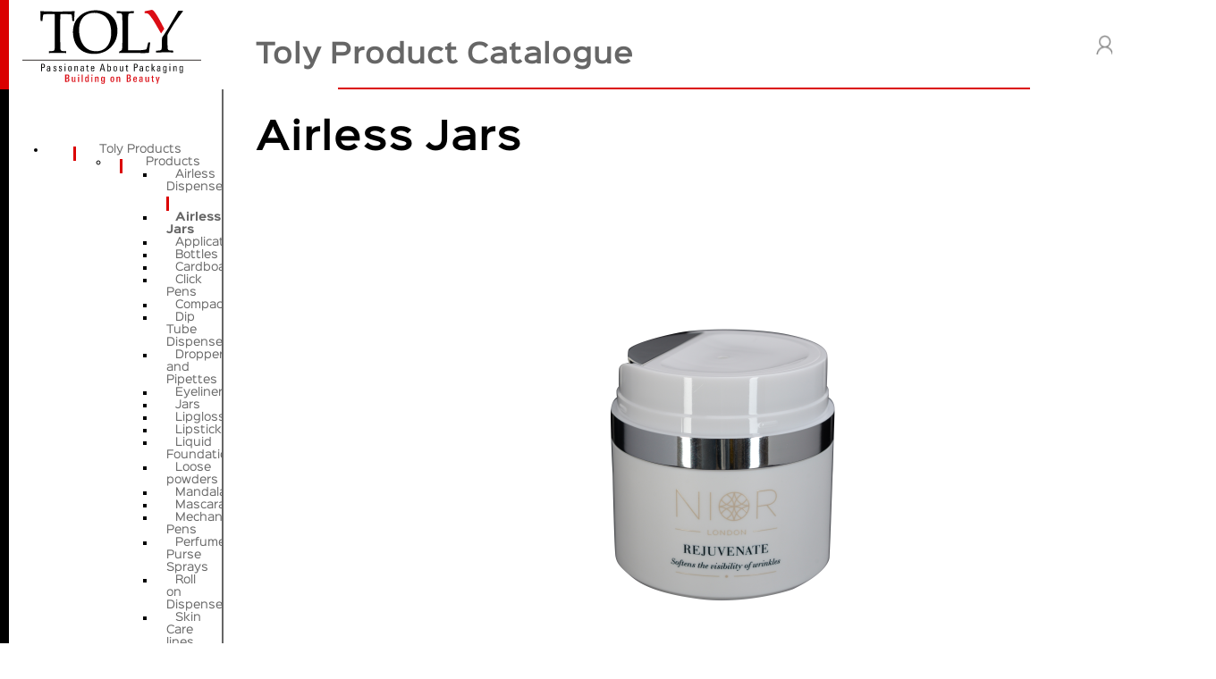

--- FILE ---
content_type: text/html; charset=utf-8
request_url: https://ecat.toly.com/en/portals/toly/assets/11875544/airless-jars/
body_size: 9955
content:

<!DOCTYPE html>
<html lang="en">
  <head><meta charset="utf-8" /><title>
	Airless Jars - Data Item - Toly
</title><meta property="og:image" content="https://ecat.toly.com/Up/Comp/771/11862953/11875544-SRGYDFVU/i//thumb/NOIR7.png" />
<meta property="og:title" content="Airless Jars - Data Item - Toly" />
<meta property="og:url" content="https://ecat.toly.com/en/portals/toly/assets/11875544/airless-jars/" />

<meta name="description" content="Toly" />
<meta name="keywords" content="" />
<meta name="Version" content="555.0" /><meta name="Generator" content="WebPac Online Software" />
<meta name="viewport" content="width=device-width, initial-scale=1.0, user-scalable=no" /> 
<meta name="theme-color" content="#673873" /><meta name="msapplication-TileColor" content="#FFFFFF" />
<meta name="msapplication-TileImage" content="/icons/favicon-144.png" *="">

<script src="//www.webpackaging.com/webpac_content/global/javascript/dist/jquery-latest.min.js"></script>
<script src="//www.webpackaging.com/webpac_content/global/javascript/dist/jquery-migrate-latest.min.js"></script>






<!-- Standard Webpackaging Icon -->
<link rel='shortcut icon' type='image/x-icon' href='/webpac_content/global2019/favicon/favicon.ico' />
<link rel="shortcut icon" type="image/png" href="/webpac_content/global2019/favicon/16x16.png"/>
<link rel="shortcut icon" type="image/png" href="/webpac_content/global2019/favicon/32x32.png"/>
<link rel="shortcut icon" type="image/png" href="/webpac_content/global2019/favicon/36x36.png"/>
<link rel="shortcut icon" type="image/png" href="/webpac_content/global2019/favicon/48x48.png"/>
<link rel="shortcut icon" type="image/png" href="/webpac_content/global2019/favicon/57x57.png"/>
<link rel="shortcut icon" type="image/png" href="/webpac_content/global2019/favicon/60x60.png"/>
<link rel="shortcut icon" type="image/png" href="/webpac_content/global2019/favicon/70x70.png"/>
<link rel="shortcut icon" type="image/png" href="/webpac_content/global2019/favicon/72x72.png"/>
<link rel="shortcut icon" type="image/png" href="/webpac_content/global2019/favicon/76x76.png"/>
<link rel="shortcut icon" type="image/png" href="/webpac_content/global2019/favicon/96x96.png"/>
<link rel="shortcut icon" type="image/png" href="/webpac_content/global2019/favicon/114x114.png"/>
<link rel="shortcut icon" type="image/png" href="/webpac_content/global2019/favicon/120x120.png"/>
<link rel="shortcut icon" type="image/png" href="/webpac_content/global2019/favicon/144x144.png"/>
<link rel="shortcut icon" type="image/png" href="/webpac_content/global2019/favicon/150x150.png"/>
<link rel="shortcut icon" type="image/png" href="/webpac_content/global2019/favicon/152x152.png"/>
<link rel="shortcut icon" type="image/png" href="/webpac_content/global2019/favicon/180x180.png"/>
<link rel="shortcut icon" type="image/png" href="/webpac_content/global2019/favicon/192x192.png"/>
<link rel="shortcut icon" type="image/png" href="/webpac_content/global2019/favicon/310x310.png"/>
<!-- End standard icon -->









<link rel="stylesheet" type="text/css" href="//www.webpackaging.com/webpac_content/global/styles/jquery.zebra_datepicker.css?555.0" />
<link rel="stylesheet" type="text/css" href="//www.webpackaging.com/webpac_content/global/styles/jquery.minicolors.css?555.0" />
<link rel="stylesheet" type="text/css" href="//www.webpackaging.com/webpac_content/global/styles/normalize.css?555.0" />
<link rel="stylesheet" type="text/css" href="//www.webpackaging.com/webpac_content/global/styles/fonts.css?555.0" />
<link rel="stylesheet" type="text/css" href="//www.webpackaging.com/webpac_content/global/styles/style.css?555.0" />
<link rel="stylesheet" type="text/css" href="https://www.webpac.com/css/footer_style.css?555.0">

<link rel="stylesheet" type="text/css" href="//www.webpackaging.com/webpac_content/global/styles/tooltipster.bundle.min.css?555.0" />

<link rel="stylesheet" href="//www.webpackaging.com/webpac_content/global/styles/print.css?555.0"  type="text/css" media="print" />





<script src="//www.webpackaging.com/webpac_content/global/javascript/dist/jquery.cookie.js?555.0"></script>
<script src="//www.webpackaging.com/webpac_content/global/javascript/dist/modernizr.js?555.0"></script>
<script src="//www.webpackaging.com/webpac_content/global/javascript/dist/validation.js?555.0"></script>  
<script src="//www.webpackaging.com/webpac_content/global/javascript/dist/jquery.zebra_datepicker.js?555.0"></script>
<script src="//www.webpackaging.com/webpac_content/global/javascript/dist/jquery.minicolors.min.js?555.0"></script>

<script src="//www.webpackaging.com/webpac_content/global/javascript/jquery.matchHeight.js?555.0"></script>
<script src="//www.webpackaging.com/webpac_content/global/javascript/matchHeight.js?555.0"></script>

<script src="//www.webpackaging.com/webpac_content/global/javascript/dist/tooltipster.bundle.min.js?555.0"></script>



<script type="text/javascript">

var _default = { SitePath : "//www.webpackaging.com", FilePath : "//www.webpackaging.com/webpac_content", LogPath : "//www.webpackaging.com/ajax/log/", Speed : 150, CookieMessage : "Cookies help us deliver our services. By using our services, you agree to our use of cookies.", Workflow : { Percentage : 0, Message : "This is a test message for the workflow system", Color : "#29a7df" } }, _languages = { en : { id : 1, value : "English" }, es : { id : 2, value : "Español" }, fr : { id : 3, value : "Français" }, de : { id : 4, value : "Deutsche" }, it : { id : 5, value : " Italiano" }, cn : { id : 6, value : "漢語" }, nl : { id : 7, value : "Nederlands" }, pt : { id : 8, value : "Português" }, ko : { id : 9, value : "한국의" } , ja : { id : 10, value : "日本人" }, ar : { id : 12, value : "العربية" }, he : { id : 13, value : "עברית" } };

</script>



<!--[if lt IE 9]>
<link rel="stylesheet" type="text/css" href="//www.webpackaging.com/webpac_content/global/styles/ie.css?555.0" />a
<script  src="//www.webpackaging.com/webpac_content/global/javascript/ie.js?555.0"></script>
<script  src="//www.webpackaging.com/webpac_content/global/javascript/dist/html5shiv.min.js?555.0"></script> 
<script  src="//www.webpackaging.com/webpac_content/global/javascript/dist/css3-mediaqueries.js?555.0"></script>


<![endif]-->




<script src="//www.webpackaging.com/webpac_content/global/javascript/jquery.nestable.js"></script>
<script src="//www.webpackaging.com/webpac_content/global/javascript/ordering.js"></script>


<link rel='stylesheet' type='text/css'  href='//www.webpackaging.com/webpac_content/global/styles/studio-3d3.css?555.0' />

<!--<link rel="stylesheet" type="text/css" href="//www.webpackaging.com/webpac_content/global/javascript/dist/fancybox/jquery.fancybox-1.3.4.css" />
<script type="text/javascript" src="//www.webpackaging.com/webpac_content/global/javascript/dist/fancybox/jquery.fancybox-1.3.4.js"></script>-->
<link rel="stylesheet" type="text/css" href="//www.webpackaging.com/webpac_content/global/javascript/dist/fancybox-latest.css" />
<script type="text/javascript" src="//www.webpackaging.com/webpac_content/global/javascript/dist/fancybox-latest.js"></script>

<script type="text/javascript" src="//www.webpackaging.com/webpac_content/global/javascript/dist/fancybox-adapter.js?555.0"></script>


<link rel="stylesheet" type="text/css" href="//www.webpackaging.com/webpac_content/global/styles/portals.css?555.0" />
<link rel="stylesheet" type="text/css" href="//www.webpackaging.com/webpac_content/global/styles/packtags.css?555.0" />
<script src="//www.webpackaging.com/webpac_content/global/javascript/packtags.js?555.0"></script>




	<style>
		#main div.row > div.content h2,
		#main div.row > div.content h3,
		#main div.row > div.content h4,
		#main div.row > div.content h5 {
			color:#333 ;
		}

		#main div.row > div.content p a {
			color:#333;
		}

		#main div.row > div.content div.about {
			background:#000000;
		}

		#main div.row > div.content div.about h2,
		#main div.row > div.content div.about h3,
		#main div.row > div.content div.about h4,
		#main div.row > div.content div.about h5,
		#main div.row > div.content div.about p{
			color:#ffffff;
		}
		
.portal_background
{
  background-color:  #000000  !important;

fill: #ffffff  !important;

}

.portal_text
{
  color: #ffffff !important;

fill: #000000  !important;

}

.portal_text a
{
  color: #ffffff !important;

fill: #000000  !important;

}



		





	</style>

<script>
var estimatedLocation = 'US';
</script>

<script src="//www.webpackaging.com/webpac_content/global/javascript/portal.js?555.0"></script>
<link rel="stylesheet" type="text/css" href="//www.webpackaging.com/webpac_content/global/styles/assets.css?555.0" />
<script type="text/javascript" src="//www.webpackaging.com/webpac_content/global/javascript/view-edit.js"></script>

<!-- AssetHeader -->

<!-- AssetHeader -->

<!-- Contact API headers -->


        <script type="text/javascript">

            var contactCaptchaWidget;
            var captchaOnloadCallback = function () {

             contactCaptchaWidget = grecaptcha.render('captcha-container', {
                    'sitekey' : '6LebZR4UAAAAAGAyIVUQzfzAiPP90G4PARy0jz-6'
                });
            };

        </script>

<style>
    #contact .button.right
    {
        padding-left: 18px;
    }
    #contact .cloudprivacy-checkbox
    {
       
        margin-bottom: 16px;
    }
</style>



<script type="text/javascript">

    $(document).ready(function () {

        


        

        $(document).on('submit','#contact:not(.mini-contact)', function (event) {

            console.log('Contact form submit');

                event.preventDefault();
                var miniContact = $(this).hasClass('mini-contact');
                var unregistered = $(this).hasClass('unregistered');
                if (miniContact && unregistered) {

                    if (step == 0) {

                        step++;

                        var steps = $('.step');
                        if (steps) {

                            steps.each(function () {

                                var _step = parseInt($(this).attr('data-step'));
                                if (_step == step) {
                                    $(this).show();

                                    var required = $('.required');
                                    if (required) {

                                        required.each(function () {

                                            $(this).attr('required', 'required');

                                        });

                                    }



                                }
                                else {
                                    $(this).hide();
                                }



                            });



                        }


                    }
                    else {

                        sendForm(miniContact);
                    }


                }
                else {

                   

                    sendForm(miniContact);

                }

                });

        

    function sendForm(miniContact) {

        var form = $('#contact');

        if (form) {

            console.log('Contact form exists');

            var accept = $('.accept');
            if (accept) {

                console.log('Accept exists');

                if (accept.prop("checked")) {

                    console.log('Accept checked');

                    var content = form.serialize();

                    console.log('content: ' + content);

                        

                    if (grecaptcha) {
                        console.log('grecaptcha is ready');

                        var received = grecaptcha.getResponse(contactCaptchaWidget);
                        console.log('received: ' + received);
                        if (received) {

                            $.ajax({
                                method: "POST",
                                url: "https://www.webpackaging.com/api/messages/captcha",
                                data: 'g-recaptcha-response=' + received,
                                dataType: 'json'


                            }).done(function (cdata, ctextStatus, cjqXHR) {

                                console.log('Status code: ' + cjqXHR.status);

                                var sent = false;

                                if (cjqXHR.status == 200) {

                                    if (cdata.valid) {

                                        $.ajax({
                                            method: "POST",
                                            url: "https://www.webpackaging.com/api/messages/companies/771",
                                            data: content,
                                            dataType: 'json'


                                        }).done(function (data, textStatus, jqXHR) {

                                            console.log('Status code: ' + jqXHR.status);

                                            var sent = false;

                                            if (jqXHR.status == 200) {

                                                if (data.id) {

                                                    if (data.id !== null) {
                                                        sent = true;

                                                        if (miniContact) {

                                                            var sendResult = $('.sendResult');
                                                            if (sendResult) {

                                                                form.hide();
                                                                sendResult.show();

                                                                var miniTitle = $('.miniTitle');
                                                                if (miniTitle) {
                                                                    miniTitle.hide();
                                                                }
                                                            }
                                                        }
                                                        else {
                                                            alert('Your message has been sent'); //window.location.href = './sent-message'
                                                        }
                                                    }

                                                }


                                            }

                                            if (!sent) {

                                                alert('Unable to send message.');

                                            }


                                        }).fail(function (jqXHR, textStatus, errorThrown) {

                                            console.log('Error ' + jqXHR.status + ' ' + textStatus + ' ' + errorThrown);
                                        });




                                    }
                                    else {
                                        alert('Invalid captcha');
                                    }

                                }




                            }).fail(function (cjqXHR, ctextStatus, cerrorThrown) {

                                console.log('Error ' + cjqXHR.status + ' ' + ctextStatus + ' ' + cerrorThrown);
                            });



                        }
                        else {
                            alert('Invalid captcha response');
                        }


                    }
                    else {
                        alert('Invalid captcha object');
                    }


                            








                }
                else {

                    var acceptAlert = $('.accept-alert');
                    if (acceptAlert) {
                        acceptAlert.show();
                    }
                    

                }

            }


        }

    }


        

       
        


         


    });

</script>



            

<!-- Contact API headers --> 

<link rel="stylesheet" type="text/css" href="https://ecat.toly.com/Up/Comp/771/Portal/custom-portal.css?722" /><script type="text/javascript" src="https://ecat.toly.com/Up/Comp/771/Portal/custom-scripts.js?723" ></script>
    <script>
  (function(i,s,o,g,r,a,m){i['GoogleAnalyticsObject']=r;i[r]=i[r]||function(){
  (i[r].q=i[r].q||[]).push(arguments)},i[r].l=1*new Date();a=s.createElement(o),
  m=s.getElementsByTagName(o)[0];a.async=1;a.src=g;m.parentNode.insertBefore(a,m)
  })(window,document,'script','//www.google-analytics.com/analytics.js','ga');

  ga('create', 'UA-42748762-2', 'toly.com');
  ga('send', 'pageview');

</script>
<link rel="apple-touch-icon" sizes="57x57" href="/up/Comp/771/Portal/img/icons/favicons_plantilla-57x57.png">
<link rel="apple-touch-icon" sizes="60x60" href="/up/Comp/771/Portal/img/icons/favicons_plantilla-60x60.png">
<link rel="apple-touch-icon" sizes="72x72" href="/up/Comp/771/Portal/img/icons/favicons_plantilla-72x72.png">
<link rel="apple-touch-icon" sizes="76x76" href="/up/Comp/771/Portal/img/icons/favicons_plantilla-76x76.png">
<link rel="apple-touch-icon" sizes="114x114" href="/up/Comp/771/Portal/img/icons/favicons_plantilla-114x114.png">
<link rel="apple-touch-icon" sizes="120x120" href="/up/Comp/771/Portal/img/icons/favicons_plantilla-120x120.png">
<link rel="apple-touch-icon" sizes="144x144" href="/up/Comp/771/Portal/img/icons/favicons_plantilla-144x144.png">
<link rel="apple-touch-icon" sizes="152x152" href="/up/Comp/771/Portal/img/icons/favicons_plantilla-152x152.png">
<link rel="apple-touch-icon" sizes="180x180" href="/up/Comp/771/Portal/img/icons/favicons_plantilla-180x180.png">
<link rel="icon" type="image/png" sizes="192x192"  href="/up/Comp/771/Portal/img/icons/favicons_plantilla-192x192.png">
<link rel="icon" type="image/png" sizes="32x32" href="/up/Comp/771/Portal/img/icons/favicons_plantilla-32x32.png">
<link rel="icon" type="image/png" sizes="96x96" href="/up/Comp/771/Portal/img/icons/favicons_plantilla-96x96.png">
<link rel="icon" type="image/png" sizes="16x16" href="/up/Comp/771/Portal/img/icons/favicons_plantilla-16x16.png">
<link rel="manifest" href="/Up/Comp/771/portal/icons/manifest.json">
<link rel="icon" type="image/ico" href="/Up/Comp/771/portal/favicons_plantilla_16x16.ico" />


<meta name="msapplication-TileColor" content="#ffffff">
<meta name="msapplication-TileImage" content="/up/Comp/771/portal/icons/favicons_plantilla-144x144.png">

<!--<link rel="icon" type="image/ico" href="/up/Comp/771/portal/favicons_plantilla_16x16.ico" />-->


<script src="/Up/Comp/771/Portal/js/swiper.min.js"></script><script type="text/javascript" src="/Up/Comp/771/portal/js/toly.js"></script>
<link rel="stylesheet" href="/Up/Comp/771/portal/css/swiper.min.css">
<link rel="stylesheet" href="/Up/Comp/771/portal/css/print-toly.css" media="print">

<style>
.inputReq:after{
content:"*"
}
</style>
<meta name="theme-color" content="#5f5eaa">
<meta name="msapplication-TileColor" content="#5f5eaa">
<meta name="msapplication-navbutton-color" content="#5f5eaa">
<meta name="apple-mobile-web-app-status-bar-style" content="#5f5eaa">
<!-- Facebook Pixel Code -->
<script>
!function(f,b,e,v,n,t,s)
{if(f.fbq)return;n=f.fbq=function(){n.callMethod?
n.callMethod.apply(n,arguments):n.queue.push(arguments)};
if(!f._fbq)f._fbq=n;n.push=n;n.loaded=!0;n.version='2.0';
n.queue=[];t=b.createElement(e);t.async=!0;
t.src=v;s=b.getElementsByTagName(e)[0];
s.parentNode.insertBefore(t,s)}(window,document,'script',
'https://connect.facebook.net/en_US/fbevents.js');
fbq('init', '218480383271192');
fbq('track', 'PageView');
</script>
<noscript>
<img height="1" width="1"
src="https://www.facebook.com/tr?id=218480383271192&ev=PageView&noscript=1"/>
</noscript>
<!-- End Facebook Pixel Code -->


<!-- Chat tag disabled -->
<script> var portalUsers = []; </script></head>
  <body  id="toly"  class='airless-jars protected-portal data-item level-3  lang-1' data-id='11875544' data-appid='11862953'>	
	
        
<!-- Chat tag disabled -->

      

	
	  
	<div id="wrapper">
	
		<div id="overlay"></div>


<header id="header"/>




 <!--No catalogue mode-->
      <div class="container clear">

		<a class="logo tiny left" href='https://ecat.toly.com/'>

			<img src="https://ecat.toly.com/up/comp/771/main-logo.png" alt="Toly" />

		</a>

		<div class="nav-bar right">
			<ul class="clear">
				<li id="trigger-main-nav" class="mobile">
					

<img src="/webpac_content/global/images/icons/svg/menu-dots.svg" alt="" />


				</li>

				<li class="tool-icon">
					<a class="portal_background"  href="https://ecat.toly.com">

<img class="logo-svg portal_background" src="/webpac_content/global/images/icons/svg/return-arrow.svg" alt="" />					</a>
				</li>
			
				<li class="avatar"><a class="logged_off" href="/en/user-logon/"><img src="/webpac_content/global/images/icons/svg/user.svg" alt="User" /></a></li>	
			</ul> 
		</div> 

	</div>

       
	<div class="submenu submenu-nav">

		<a id="toggle-nav" class="mobile mobile-nav-icon" class="mobile" href="#">
	  		<span class="lines"></span> 
	  	</a>



		<div class="topName clear"><a class="name" href="https://ecat.toly.com/"> 			
			<h2>Toly</h2></a>


</div>



	</div>

       <!--new position for the nav-main-->
       <nav id="nav-main" class="nav-primary right">



			




						
	</nav>






    <a href="/en/portals/toly/assets/12116180/toly-catalog/" class="toly_logo"></a>
<h2 class="header_h2">Toly Product Catalogue</h2>
<div id ="search_toly">
<!--<form action=/en/portals/toly/assets/11975746/search/" id ="search_toly_form" method="get">
<input name="q" placeholder="Search..." type="text">
<input title="Search" type="submit">
</form>-->
<a href="https://ecat.toly.com/en/portals/toly/account/"></a>
</div>





</header>




		
		<section id="main" class="standard-page no-aside">
			
			<div class="container">
				
				<div class="row clear">


					<div class="col-x3-1 mobile-tooltip tooltip left">
						<div class="container"><div class="supplier-info">
	<ul>
		







		<li class="supplier-contact">
			<a href='https://ecat.toly.com/contact/' class="contactSupplier">
				<img src="//www.webpackaging.com/webpac_content/global/images/icons/email.svg" alt="" />
				<span>contact</span>
			</a>
		</li>







	</ul>
</div>

<ul class="tree "><li class="uid-11862953 tid-113"><img width='26' height='26' src='https://ecat.toly.com/webpac_content/global/images/packbase/types/113.svg' alt="" /><a href='https://ecat.toly.com/en/portals/toly/assets/11862953/toly-products/'>Toly Products</a><ul class="tree "><li class="uid-11862967 tid-114"><img width='26' height='26' src='https://ecat.toly.com/webpac_content/global/images/packbase/types/114.svg' alt="" /><a href='https://ecat.toly.com/en/portals/toly/assets/11862967/products/'>Products</a><ul class="tree "><li class="uid-11873576 tid-115"><img width='26' height='26' src='https://ecat.toly.com/webpac_content/global/images/packbase/types/115.svg' alt="" /><a href='https://ecat.toly.com/en/portals/toly/assets/11873576/airless-dispensers/'>Airless Dispensers</a></li><li class="uid-11875544 tid-115"><img width='26' height='26' src='https://ecat.toly.com/webpac_content/global/images/packbase/types/115.svg' alt="" /><strong><a href='https://ecat.toly.com/en/portals/toly/assets/11875544/airless-jars/'>Airless Jars</a></strong></li><li class="uid-12753547 tid-115"><img width='26' height='26' src='https://ecat.toly.com/webpac_content/global/images/packbase/types/115.svg' alt="" /><a href='https://ecat.toly.com/en/portals/toly/assets/12753547/applicators/'>Applicators</a></li><li class="uid-11875553 tid-115"><img width='26' height='26' src='https://ecat.toly.com/webpac_content/global/images/packbase/types/115.svg' alt="" /><a href='https://ecat.toly.com/en/portals/toly/assets/11875553/bottles/'>Bottles</a></li><li class="uid-11875563 tid-115"><img width='26' height='26' src='https://ecat.toly.com/webpac_content/global/images/packbase/types/115.svg' alt="" /><a href='https://ecat.toly.com/en/portals/toly/assets/11875563/cardboard/'>Cardboard</a></li><li class="uid-11875186 tid-115"><img width='26' height='26' src='https://ecat.toly.com/webpac_content/global/images/packbase/types/115.svg' alt="" /><a href='https://ecat.toly.com/en/portals/toly/assets/11875186/click-pens/'>Click Pens</a></li><li class="uid-11875546 tid-115"><img width='26' height='26' src='https://ecat.toly.com/webpac_content/global/images/packbase/types/115.svg' alt="" /><a href='https://ecat.toly.com/en/portals/toly/assets/11875546/compacts/'>Compacts</a></li><li class="uid-11875559 tid-115"><img width='26' height='26' src='https://ecat.toly.com/webpac_content/global/images/packbase/types/115.svg' alt="" /><a href='https://ecat.toly.com/en/portals/toly/assets/11875559/dip-tube-dispensers/'>Dip Tube Dispensers</a></li><li class="uid-11875564 tid-115"><img width='26' height='26' src='https://ecat.toly.com/webpac_content/global/images/packbase/types/115.svg' alt="" /><a href='https://ecat.toly.com/en/portals/toly/assets/11875564/droppers-and-pipettes/'>Droppers and Pipettes</a></li><li class="uid-11862968 tid-115"><img width='26' height='26' src='https://ecat.toly.com/webpac_content/global/images/packbase/types/115.svg' alt="" /><a href='https://ecat.toly.com/en/portals/toly/assets/11862968/eyeliners/'>Eyeliners</a></li><li class="uid-11875560 tid-115"><img width='26' height='26' src='https://ecat.toly.com/webpac_content/global/images/packbase/types/115.svg' alt="" /><a href='https://ecat.toly.com/en/portals/toly/assets/11875560/jars/'>Jars</a></li><li class="uid-11875565 tid-115"><img width='26' height='26' src='https://ecat.toly.com/webpac_content/global/images/packbase/types/115.svg' alt="" /><a href='https://ecat.toly.com/en/portals/toly/assets/11875565/lipgloss/'>Lipgloss</a></li><li class="uid-11875542 tid-115"><img width='26' height='26' src='https://ecat.toly.com/webpac_content/global/images/packbase/types/115.svg' alt="" /><a href='https://ecat.toly.com/en/portals/toly/assets/11875542/lipsticks/'>Lipsticks</a></li><li class="uid-11875549 tid-115"><img width='26' height='26' src='https://ecat.toly.com/webpac_content/global/images/packbase/types/115.svg' alt="" /><a href='https://ecat.toly.com/en/portals/toly/assets/11875549/liquid-foundations/'>Liquid Foundations</a></li><li class="uid-11875556 tid-115"><img width='26' height='26' src='https://ecat.toly.com/webpac_content/global/images/packbase/types/115.svg' alt="" /><a href='https://ecat.toly.com/en/portals/toly/assets/11875556/loose-powders/'>Loose powders</a></li><li class="uid-11975308 tid-115"><img width='26' height='26' src='https://ecat.toly.com/webpac_content/global/images/packbase/types/115.svg' alt="" /><a href='https://ecat.toly.com/en/portals/toly/assets/11975308/mandala/'>Mandala</a></li><li class="uid-11875561 tid-115"><img width='26' height='26' src='https://ecat.toly.com/webpac_content/global/images/packbase/types/115.svg' alt="" /><a href='https://ecat.toly.com/en/portals/toly/assets/11875561/mascara/'>Mascara</a></li><li class="uid-11975306 tid-115"><img width='26' height='26' src='https://ecat.toly.com/webpac_content/global/images/packbase/types/115.svg' alt="" /><a href='https://ecat.toly.com/en/portals/toly/assets/11975306/mechanical-pens/'>Mechanical Pens</a></li><li class="uid-11875543 tid-115"><img width='26' height='26' src='https://ecat.toly.com/webpac_content/global/images/packbase/types/115.svg' alt="" /><a href='https://ecat.toly.com/en/portals/toly/assets/11875543/perfume-purse-sprays/'>Perfume Purse Sprays</a></li><li class="uid-11875552 tid-115"><img width='26' height='26' src='https://ecat.toly.com/webpac_content/global/images/packbase/types/115.svg' alt="" /><a href='https://ecat.toly.com/en/portals/toly/assets/11875552/roll-on-dispensers/'>Roll on Dispensers</a></li><li class="uid-11875557 tid-115"><img width='26' height='26' src='https://ecat.toly.com/webpac_content/global/images/packbase/types/115.svg' alt="" /><a href='https://ecat.toly.com/en/portals/toly/assets/11875557/skin-care-lines/'>Skin Care lines</a></li><li class="uid-11875562 tid-115"><img width='26' height='26' src='https://ecat.toly.com/webpac_content/global/images/packbase/types/115.svg' alt="" /><a href='https://ecat.toly.com/en/portals/toly/assets/11875562/tubes/'>Tubes</a></li><li class="uid-11975304 tid-115"><img width='26' height='26' src='https://ecat.toly.com/webpac_content/global/images/packbase/types/115.svg' alt="" /><a href='https://ecat.toly.com/en/portals/toly/assets/11975304/twist-pens/'>Twist Pens</a></li></ul></li><li class="uid-11862954 tid-116"><img width='26' height='26' src='https://ecat.toly.com/webpac_content/global/images/packbase/types/116.svg' alt="" /><a href='https://ecat.toly.com/en/portals/toly/assets/11862954/template-manager/'>Template Manager</a></li></ul></li></ul><ul class="tree  noExpand"><li class="sec0"><h4>Public</h4></li><li class="uid-11975627 tid-6"><img width='26' height='26' src='https://ecat.toly.com/webpac_content/global/images/packbase/types/6.svg' alt="" /><a href='https://ecat.toly.com/en/portals/toly/assets/11975627/global-initiatives/'>Global Initiatives</a></li><li class="uid-11975745 tid-4"><img width='26' height='26' src='https://ecat.toly.com/webpac_content/global/images/packbase/types/4.svg' alt="" /><a href='https://ecat.toly.com/en/portals/toly/assets/11975745/product-showcase/'>Product Showcase</a></li><li class="uid-11020458 tid-1"><img width='26' height='26' src='https://ecat.toly.com/webpac_content/global/images/packbase/types/1.svg' alt="" /><a href='https://ecat.toly.com/en/portals/toly/assets/11020458/toly-locations/'>Toly Locations</a></li><li class="uid-11039222 tid-6"><img width='26' height='26' src='https://ecat.toly.com/webpac_content/global/images/packbase/types/6.svg' alt="" /><a href='https://ecat.toly.com/en/portals/toly/assets/11039222/toly-news/'>Toly News</a></li><li class="uid-11862953 tid-113"><img width='26' height='26' src='https://ecat.toly.com/webpac_content/global/images/packbase/types/113.svg' alt="" /><a href='https://ecat.toly.com/en/portals/toly/assets/11862953/toly-products/'>Toly Products</a></li><li class="uid-12022484 tid-7"><img width='26' height='26' src='https://ecat.toly.com/webpac_content/global/images/packbase/types/7.svg' alt="" /><a href='https://ecat.toly.com/en/portals/toly/assets/12022484/toly-videos/'>Toly Videos</a></li><li class="sec-10"><h4>Portal</h4></li><li class="uid-12023873 tid-121"><img width='26' height='26' src='https://ecat.toly.com/webpac_content/global/images/packbase/types/121.svg' alt="" /><a href='https://ecat.toly.com/en/portals/toly/assets/12023873/toly-web-content/'>Toly Web Content</a></li><li class="sec-11"><h4>Portal: Logged On (Listable)</h4></li><li class="uid-12116180 tid-2"><img width='26' height='26' src='https://ecat.toly.com/webpac_content/global/images/packbase/types/2.svg' alt="" /><a href='https://ecat.toly.com/en/portals/toly/assets/12116180/toly-catalog/'>Toly Catalog</a></li></ul>
</div>
					</div>


					<div class="col-x3-2 content left">
						<div class="container"><div><div><div class='editor clear'></div><div class="breadcrumbs"><ul itemscope itemtype="http://schema.org/BreadcrumbList"><li itemprop="itemListElement" itemscope itemtype="http://schema.org/ListItem"><a itemprop="item" href='https://ecat.toly.com/en/portals/toly'><span itemprop="name">Toly</span></a><meta itemprop="position" content="1" /></li><li itemprop="itemListElement" itemscope itemtype="http://schema.org/ListItem"><a itemprop="item" href='https://ecat.toly.com/en/portals/toly/assets/11862953/toly-products/'><span itemprop="name">Toly Products</span></a><meta itemprop="position" content="2" /></li><li itemprop="itemListElement" itemscope itemtype="http://schema.org/ListItem"><a itemprop="item" href='https://ecat.toly.com/en/portals/toly/assets/11862967/products/'><span itemprop="name">Products</span></a><meta itemprop="position" content="3" /></li></ul></div><div class="buttons_line ed-0 at-115"><div class="first_line at-115"><div class="left"><h1 class="assetsTitle at-115 aid-11875544" itemprop="name">Airless Jars</h1></div><div class="right"></div></div></div><div id="asset" class="asset-full ed-0 asset-115 st-11862960 firstAsset"><div class="asset-article clear"><div class="right width40"><div class="container"><div class="asset-gallery"><button class="gallery-close gallery-action"></button><div itemprop="image" itemscope itemtype="https://schema.org/ImageObject" class="asset-exhibitor"><button class="gallery-next gallery-action"></button><button class="gallery-prev gallery-action"></button><span class="asset-gallery-image image-preview image-background" data-image="https://ecat.toly.com/Up/Comp/771/11862953/11875544-SRGYDFVU/i/main/NOIR7.png"><img alt='Airless Jars' class="image" src="https://ecat.toly.com/Up/Comp/771/11862953/11875544-SRGYDFVU/i/prev/NOIR7.png" /><img src="/webpac_content/global/images/bg/placeholder50x50.png" alt="" /></span><meta itemprop="url" content="https://ecat.toly.com/Up/Comp/771/11862953/11875544-SRGYDFVU/i/prev/NOIR7.png"><meta itemprop="width" content="700"><meta itemprop="height" content="467"></div></div></div></div><ul class="packtags-list clear"><li class='packtag-id-2' ><p>Beauty, Personal Care</p></li><li class='packtag-id-2' ><p>Personal Care</p></li><li class='packtag-id-2' ><p>Facial Care</p></li><li class='packtag-id-2' ><p>Skin Care</p></li><li class='packtag-id-3' ><p>Primary Packaging</p></li><li class='packtag-id-3' ><p>Airless Packs</p></li><li class='packtag-id-3' ><p>Airless Jars</p></li></ul><div class="asset-spec"><div class="asset-spec asset-spec-general"><table class="table-spec fullwidth"><tr class="sec0 separator"><td colspan="2"><h2>&nbsp;</h2></td></tr><tr class="sec0 field-11862961"><td colspan="2" style="width:100%"><span class="fieldName">Description</span><div class="core"><p>Airless Jars are ideal for creams with active ingredients as they ensure the products have zero exposure to air. This maintains the freshness of the products, preserving their ingredients so as to remain active and at their highest concentration for a longer shelf life.</p></div></td></tr><tr class="sec0"><th>Market</th><td><ul><li>Skincare<ul></ul></li></ul></td></tr></table></div></div><div class="asset-contact "></div></div></div></div><div class="bar"><ul><li>Molly Kennedy</li><li>Data Item -&gt; Product Range</li><li>English</li><li>Created 21 May 2018</li><li>Modified 12 Feb 2020</li><li>Hits 1966</li></ul></div></div>


</div>
					</div>

					<div class="col-x3-3 mobile-tooltip tooltip right slider_m">
						<div class="container content_slider_m"><!--ORIGINALLY PackbaseView with Display=RightSelector-->

<div id="AssetBlock3"" class="async-load container content_slider_m"></div>
<script>
    document.addEventListener("DOMContentLoaded", async function () {
        var  url = "https://ecat.toly.com/ajax/packbaseview/?trace=false&display=RightSelector&pb=11875544";
        //console.log("LOADED LATER");
        //window.setTimeout(1000000000000000);

        //document.getElementById("AssetBlock3")/*.parentNode*/.innerHTML = "PLACEHOLDER 2";
        
        try {
            const response = await fetch(url);

            if (!response.ok) {
                throw new Error(`Response status: ${response.status}`);
            }

            const text = await response.text();

            const parser = new DOMParser();

            const html = parser.parseFromString(text, "text/html");
            //console.log("HTML: " + html.querySelector('body').innerHTML);
            document.getElementById("AssetBlock3").parentNode.innerHTML = html.querySelector('body').innerHTML;
        } catch (error) {
            console.error(error.message);
        }

    });
</script></div>
					</div>


				</div>
				
			</div>
			
		</section>
		
	</div>
	  
	<div id="notification-area" class="message-box message-box-fixed"></div>
	  

<!-- SubdomainPortalFooter -->
    <footer>
<div class="footer-left">©Toly 2018</div>
<nav class="footer-right">
<ul>
<li><a href="http://www1.toly.com/?newsletter=true" target="blank">Subscribe</a></li>
<li><a href="/en/portals/toly/assets/12023890/legal/">Legal</a></li>
</ul>
</nav>
</footer>
<script>
    var reqInput = $('form.login.createaccount div .field input[required="required"], form.login.createaccount div .field select[required="required"]');
    for (var i = 0; i < reqInput.length; i++) {
        let element = reqInput[i];
        $(element).siblings('label').text($(element).siblings('label').text()+" *");
    }
    $('form.login.createaccount').append('<p>* This field is required</p>');
</script>



<!-- Scripts block -->





<script type="text/javascript" src="//www.webpackaging.com/webpac_content/global/javascript/jsuploader.js?v=555.0"></script>




<!--tinymce-->
<script type="text/javascript" src="//www.webpackaging.com/webpac_content/global/javascript/dist/tinymce/tinymce.min.js?555.0"></script>
<script type="text/javascript" src="//www.webpackaging.com/webpac_content/global/javascript/dist/tinymce/jquery.tinymce.min.js?555.0"></script>
<script type="text/javascript">
	tinymce.init({
 height : "300",
branding: false,
convert_urls: false,
		selector: "textarea.editable-tinymce",
toolbar: "undo redo | styleselect | bold italic | alignleft aligncenter alignright alignjustify | bullist numlist | outdent indent | link | code",
		plugins: [
         "advlist autolink link lists charmap print preview hr anchor pagebreak spellchecker",
         "searchreplace wordcount visualblocks visualchars code nonbreaking",
         "save table contextmenu directionality emoticons template paste textcolor  code"		
   		],
		menubar: false,extended_valid_elements: 'superfos:login[*],superfos:admin[*],superfos:customer[*],superfos:switchcompany[*]',custom_elements:'superfos:login,superfos:admin,superfos:customer,superfos:switchcompany',closed: /^(br|hr|input|meta|img|link|param|area|superfos:login|superfos:admin|superfos:customer|superfos:switchcompany)$/
	 });
</script>
<!--/tinymce-->

<script type="text/javascript" src="//www.webpackaging.com/webpac_content/global/javascript/pages/portal-assets.js?v=555.0"></script>



<!-- End Scripts block -->






<script src="//www.webpackaging.com/webpac_content/global/javascript/generic.js?555.0"></script>





  </body>


</html>

--- FILE ---
content_type: text/html; charset=utf-8
request_url: https://ecat.toly.com/ajax/packbaseview/?trace=false&display=RightSelector&pb=11875544
body_size: 1536
content:
<!-- begin of right  --><div class='eventsbox'><h2>See us at...</h2><span class='icon_calendar'></span><ul class='eventslist'><li><a href='https://ecat.toly.com/en/portals/toly/contact/'>UKPackaging Expo 2026 #G16</a></li></ul></div><article class='entry clear'><div class='smallnews_left left'><a   href='https://ecat.toly.com/en/portals/toly/assets/14247129/introducing-tolys-vld-hair-droppers/' title='Introducing Tolys VLD & Hair Droppers'><img alt='84' class='entry-thumb' src='https://ecat.toly.com/Up/Comp/771/11039222/14247129-QPUGNYVI/i/thumb/101258.jpg' /></a></div><div class='smallnews_right right'><a  class="clear" href="https://ecat.toly.com/en/portals/toly/assets/14247129/introducing-tolys-vld-hair-droppers/"><h1>Introducing Toly's VLD & Hair Droppers</h1></a><a  href='https://ecat.toly.com/en/portals/toly/'><h2>Toly</h2></a></div></article><article class='entry clear'><div class='smallnews_left left'><a   href='https://ecat.toly.com/en/portals/toly/assets/14177044/tolys-interactive-sustainability-webinar-11th-september/' title='Tolys Interactive Sustainability Webinar 11th September'><img alt='30' class='entry-thumb' src='https://ecat.toly.com/Up/Comp/771/11039222/14177044-QSAFXLBM/i/thumb/093208.jpg' /></a></div><div class='smallnews_right right'><a  class="clear" href="https://ecat.toly.com/en/portals/toly/assets/14177044/tolys-interactive-sustainability-webinar-11th-september/"><h1>Toly's Interactive Sustainability Webinar 11th Septemb...</h1></a><a  href='https://ecat.toly.com/en/portals/toly/'><h2>Toly</h2></a></div></article><article class='entry clear'><div class='smallnews_left left'><a   href='https://ecat.toly.com/en/portals/toly/assets/14165834/experience-luxury-and-innovation-with-tolys-cryoroll-applicator/' title='Experience Luxury and Innovation with Toly’s CryoRoll Applicator! '><img alt='84' class='entry-thumb' src='https://ecat.toly.com/Up/Comp/771/11039222/14165834-LCJNWLJK/i/thumb/123458.jpg' /></a></div><div class='smallnews_right right'><a  class="clear" href="https://ecat.toly.com/en/portals/toly/assets/14165834/experience-luxury-and-innovation-with-tolys-cryoroll-applicator/"><h1>Experience Luxury and Innovation with Toly’s CryoRoll ...</h1></a><a  href='https://ecat.toly.com/en/portals/toly/'><h2>Toly</h2></a></div></article><article class='entry clear'><div class='smallnews_left left'><a   href='https://ecat.toly.com/en/portals/toly/assets/14157058/paperfoam-jars-by-toly/' title='PaperFoam Jars by Toly!'><img alt='84' class='entry-thumb' src='https://ecat.toly.com/Up/Comp/771/11039222/14157058-CNZZCZBD/i/thumb/Toly paperfoam jar 1.jpg' /></a></div><div class='smallnews_right right'><a  class="clear" href="https://ecat.toly.com/en/portals/toly/assets/14157058/paperfoam-jars-by-toly/"><h1>PaperFoam Jars by Toly!</h1></a><a  href='https://ecat.toly.com/en/portals/toly/'><h2>Toly</h2></a></div></article><article class='entry clear'><div class='smallnews_left left'><a   href='https://ecat.toly.com/en/portals/toly/assets/14132013/treye-tolys-multifunctional-3-in-1-beauty-tool/' title='Treye: Tolys Multifunctional 3-in-1 Beauty Tool'><img alt='84' class='entry-thumb' src='https://ecat.toly.com/Up/Comp/771/11039222/14132013-VHXWGHKC/i/thumb/152522.jpg' /></a></div><div class='smallnews_right right'><a  class="clear" href="https://ecat.toly.com/en/portals/toly/assets/14132013/treye-tolys-multifunctional-3-in-1-beauty-tool/"><h1>Treye: Toly's Multifunctional 3-in-1 Beauty Tool</h1></a><a  href='https://ecat.toly.com/en/portals/toly/'><h2>Toly</h2></a></div></article><article class='entry clear'><div class='smallnews_left left'><a   href='https://ecat.toly.com/en/portals/toly/assets/14112441/tolys-cool-stick/' title='Tolys Cool Stick'><img alt='84' class='entry-thumb' src='https://ecat.toly.com/Up/Comp/771/11039222/14112441-VFUDEANY/i/thumb/103128.jpg' /></a></div><div class='smallnews_right right'><a  class="clear" href="https://ecat.toly.com/en/portals/toly/assets/14112441/tolys-cool-stick/"><h1>Toly's Cool Stick</h1></a><a  href='https://ecat.toly.com/en/portals/toly/'><h2>Toly</h2></a></div></article><article class='entry clear'><div class='smallnews_left left'><a   href='https://ecat.toly.com/en/portals/toly/assets/13983892/concurve-the-game-changing-applicator-for-cosmetics-and-beauty-products/' title='Concurve - The Game-Changing Applicator For Cosmetics and Beauty Products'><img alt='87' class='entry-thumb' src='https://ecat.toly.com/Up/Comp/771/12022484/13983892-YEOIBXBY/i/thumb/co667789.jpg' /></a></div><div class='smallnews_right right'><a  class="clear" href="https://ecat.toly.com/en/portals/toly/assets/13983892/concurve-the-game-changing-applicator-for-cosmetics-and-beauty-products/"><h1>Concurve - The Game-Changing Applicator For Cosmetics ...</h1></a><a  href='https://ecat.toly.com/en/portals/toly/'><h2>Toly</h2></a></div></article><article class='entry clear'><div class='smallnews_left left'><a   href='https://ecat.toly.com/en/portals/toly/assets/13991205/elevate-your-lipstick-experience-with-regalo-slim/' title='Elevate Your Lipstick Experience with Regalo Slim!'><img alt='84' class='entry-thumb' src='https://ecat.toly.com/Up/Comp/771/11039222/13991205-LBRWJKUJ/i/thumb/r5523.jpg' /></a></div><div class='smallnews_right right'><a  class="clear" href="https://ecat.toly.com/en/portals/toly/assets/13991205/elevate-your-lipstick-experience-with-regalo-slim/"><h1>Elevate Your Lipstick Experience with Regalo Slim!</h1></a><a  href='https://ecat.toly.com/en/portals/toly/'><h2>Toly</h2></a></div></article><article class='entry clear'><div class='smallnews_left left'><a   href='https://ecat.toly.com/en/portals/toly/assets/13983877/refillable-and-recyclable-alu-lipstick/' title='Refillable and Recyclable Alu Lipstick'><img alt='87' class='entry-thumb' src='https://ecat.toly.com/Up/Comp/771/12022484/13983877-MTEKKJBN/i/thumb/6664.jpg' /></a></div><div class='smallnews_right right'><a  class="clear" href="https://ecat.toly.com/en/portals/toly/assets/13983877/refillable-and-recyclable-alu-lipstick/"><h1>Refillable and Recyclable Alu Lipstick</h1></a><a  href='https://ecat.toly.com/en/portals/toly/'><h2>Toly</h2></a></div></article><article class='entry clear'><div class='smallnews_left left'><a   href='https://ecat.toly.com/en/portals/toly/assets/13906324/get-professional-grade-application-results-with-the-petal-smooth-applicator/' title='Get Professional-Grade Application Results with the Petal Smooth Applicator!'><img alt='84' class='entry-thumb' src='https://ecat.toly.com/Up/Comp/771/11039222/13906324-OMFCRWQT/i/thumb/Petal Smooth.jpg' /></a></div><div class='smallnews_right right'><a  class="clear" href="https://ecat.toly.com/en/portals/toly/assets/13906324/get-professional-grade-application-results-with-the-petal-smooth-applicator/"><h1>Get Professional-Grade Application Results with the Pe...</h1></a><a  href='https://ecat.toly.com/en/portals/toly/'><h2>Toly</h2></a></div></article><article class='entry clear'><div class='smallnews_left left'><a   href='https://ecat.toly.com/en/portals/toly/assets/13879816/enhance-the-effectiveness-of-your-skincare-routine-with-the-glacial-dropper/' title='Enhance the Effectiveness of Your Skincare Routine with the Glacial Dropper'><img alt='84' class='entry-thumb' src='https://ecat.toly.com/Up/Comp/771/11039222/13879816-SYKFNCEW/i/thumb/Glacial (3).png' /></a></div><div class='smallnews_right right'><a  class="clear" href="https://ecat.toly.com/en/portals/toly/assets/13879816/enhance-the-effectiveness-of-your-skincare-routine-with-the-glacial-dropper/"><h1>Enhance the Effectiveness of Your Skincare Routine wit...</h1></a><a  href='https://ecat.toly.com/en/portals/toly/'><h2>Toly</h2></a></div></article><article class='entry clear'><div class='smallnews_left left'><a   href='https://ecat.toly.com/en/portals/toly/assets/13812142/tolys-powder-queen/' title='Tolys Powder Queen'><img alt='84' class='entry-thumb' src='https://ecat.toly.com/Up/Comp/771/11039222/13812142-RFRDZTVY/i/thumb/powq1.jpg' /></a></div><div class='smallnews_right right'><a  class="clear" href="https://ecat.toly.com/en/portals/toly/assets/13812142/tolys-powder-queen/"><h1>Toly's Powder Queen</h1></a><a  href='https://ecat.toly.com/en/portals/toly/'><h2>Toly</h2></a></div></article>




--- FILE ---
content_type: text/css
request_url: https://www.webpac.com/css/footer_style.css?555.0
body_size: 661
content:

/*FOOTER*/
footer {
    /* height: 180px; */
    color: #C0C0C0;
    background-color: #333;
    font-size: 16px;
    font-family: 'Noto Sans', sans-serif;
    max-width: 100%;
    padding: 28px 40px;
    display: grid;
    grid-template-columns: 1fr;
    grid-template-rows: 40px 20px 20px;
    gap: 15px;
    align-items: end;
    grid-template-areas:
        "wpLogo logosList logosList logosList logosList logosList"
        "copyrightYear copyrightYear brandsName brandsName brandsName brandsName"
        "footerNav footerNav footerDisclaimer footerDisclaimer footerDisclaimer footerDisclaimer";
}

    footer ul {
        margin: 0px;
        padding: 0px;
        list-style: none;
    }

    footer a {
        color: #C0C0C0;
        display: block;
        height: 30px;
        display: flex;
        justify-content: center;
        flex-direction: column;
    }

.footer__nav-list a {
    height: fit-content;
}

footer p {
    font-family: 'Noto Sans', sans-serif;
    line-height: inherit;
    height: 16px;
}

.footer__logo {
    grid-area: wpLogo;
    width: 145px;
    display: flex;
}

.footer__logos-list {
    grid-area: logosList;
    display: flex;
    justify-content: flex-end;
    margin: 0;
    align-items: center;
    align-items: flex-end;
    gap: 30px;
}

/*NO HAY DIV CON ISOS*/
.footer__isos-list {
    grid-area: ISO;
    display: flex;
}

.footer__copy {
    grid-area: copyrightYear;
    margin-bottom: 0;
}

.footer__nav {
    grid-area: footerNav;
}

.footer__names-list {
    grid-area: brandsName;
    display: flex;
    justify-content: flex-end;
    margin-bottom: 0;
    gap: 10px;
}

.footer__disclaimer {
    grid-area: footerDisclaimer;
    display: flex;
    justify-content: flex-end;
}

.footer__names-item {
    margin: 0;
}

    .footer__names-item:last-of-type {
        margin: 0;
    }

.footer__nav-list {
    display: flex;
    gap: 15px;
    height: 16px;
}

.footer__nav-item {
    margin: 0 20px 0 0;
}


.footer__logos-item {
    margin: 0;
}

    .footer__logos-item:last-of-type {
        margin: 0;
    }

    .footer__logos-item .logo, .triple-logo {
        height: 28px
    }

.logo-footer {
    height: 38px
}


.footer__disclaimer-txt {
    display: inline-block;
}

/*EXPOMAKER*/
.footer__names-list li:nth-child(3), .footer__logos-list li:nth-child(3) {
    display: none;
}


@media only screen and (max-width: 1280px) {
    .footer__nav-item {
        margin-right: 5px;
    }

    .logo-footer, .logo {
        height: 30px;
    }

    .footer__logos-item .logo, .triple-logo {
        height: 20px
    }
}

@media only screen and (max-width: 1024px) {
    footer {
        font-size: 12px;
        padding: 37px;
    }

    .footer__nav-item {
        margin-right: 0;
    }
}

@media only screen and (max-width: 768px) {
    footer {
        font-size: 14px;
        grid-template-columns: 1fr;
        grid-template-rows: 60px 30px 20px 54px 15px 60px;
        align-items: center;
        padding: 20px;
        grid-template-areas:
            "wpLogo"
            "logosList"
            "brandsName"
            "footerDisclaimer"
            "copyrightYear"
            "footerNav";
    }

        footer p {
            font-size: 14px;
        }

    .footer__logo {
        display: flex;
        justify-content: center;
        width: 100%;
        margin-bottom: 0;
    }

    .footer__logos-list {
        justify-content: center;
        flex-wrap: wrap;
        align-items: center;
        margin-bottom: 0;
    }

    .footer__names-list {
        justify-content: center;
        flex-wrap: wrap;
        align-items: center;
        margin-bottom: 0;
    }


    .footer__logos-item .logo,
    .triple-logo {
        width: 100px;
    }

    .footer__logos-item:first-child .logo, .footer__logos-item:first-child .triple-logo {
        height: 13px;
    }

    .footer__logos-item:nth-child(2) .logo, .footer__logos-item:nth-child(2) .triple-logo {
        height: 23px;
    }

    .footer__logos-item:nth-child(3) .logo, .footer__logos-item:nth-child(3) .triple-logo {
        height: 20px;
    }


    .footer__disclaimer {
        display: flex;
        justify-content: center;
        padding: 0 0 30px 0;
        border-bottom: solid #454545 1px;
        text-align: center;
        margin-bottom: 0;
    }

    .footer__copy {
        display: flex;
        justify-content: center;
        align-items: end;
    }

    .footer__isos-list {
        justify-content: flex-end;
    }

    .footer__nav-list {
        flex-wrap: wrap;
        justify-content: center;
        margin: 0;
    }
}

@media only screen and (max-width: 570px) {
    footer {
        padding-bottom: 30px;
    }
}

@media only screen and (max-width: 470px) {
    footer {
        padding-bottom: 58px;
        grid-template-rows: 60px 60px 16px 50px 15px 60px;
    }

    .footer__logos-list {
        gap: 8px;
    }
}


--- FILE ---
content_type: text/css
request_url: https://ecat.toly.com/Up/Comp/771/Portal/custom-portal.css?722
body_size: 16709
content:
/*Toly PACKGING STYLES*/
/*fonts Toly*/
@font-face {
	font-family: SinkinSans;
	src: url(fonts/SinkinSans-400Regular.otf);
	font-weight: 400;
}

@font-face {
	font-family: SinkinSans;
	src: url(fonts/SinkinSans-500Medium.otf);
	font-weight: 500;
}

@font-face {
	font-family: SinkinSans;
	src: url(fonts/SinkinSans-600SemiBold.otf);
	font-weight: 700;
}

@font-face {
	font-family: SinkinSans;
	src: url(fonts/SinkinSans-700Bold.otf);
	font-weight: 600;
}

/*end of fonts toly*/

html {
	height: auto;
}

body {
	width: 100%;
	height: 100%;
	font-family: OS-Font, sans-serif;
	font-size: 12px;
	font-weight: 200;
	margin: 0px;
	padding: 0px;
	box-sizing: border-box;
	-webkit-transition: all 0.75s ease-in-out;
	-o-transition: all 0.75s ease-in-out;
	transition: all 0.75s ease-in-out;
	position: static;
}

h1,
h2,
h3,
h4,
h5,
h6 {
	font-family: SinkinSans, OS-Font, sans-serif;
	font-weight: 700;
}

h1 {
	font-size: 42px;
}

h2,
h2.header_h2 {
	font-size: 30px;
}

h3 {
	font-size: 20px;
}

p {
	font-family: SinkinSans, OS-Font, sans-serif;
	font-weight: 500;
	font-size: 12px;
	line-height: 18px;
}

a {
	color: #000;
	text-decoration: none;
}

h1.at-2,
h1.at-6 {
	display: none;
}

body .hideMe {
	display: none !important;
}

body .showMe {
	display: block !important;
}

body .zeroOpacity {
	opacity: 0;
}

body.landingFull {
	width: 100%;
	height: 100vh;
	overflow: hidden;
}

#langNav {
	position: absolute;
	right: 10px;
	top: 75%;
	width: 50px;
	height: 0px;
}

.currentLang {
	position: absolute;
	top: -5px;
	right: 10px;
	display: block;
	width: 20px;
	height: 22px;
	line-height: 20px;
	font-size: 0.75em;
	font-weight: normal;
	color: #48294f;
	background: rgba(255, 255, 255, 0.8);
	border: 1px solid #48294f;
	background-size: 22px 22px;
	background-position: 34px 2px;
	background-image: url(img/arrow.svg);
	background-repeat: no-repeat;
	cursor: pointer;
	padding: 3px 18px 3px 10px;
	text-align: left;
	margin-bottom: 0px;
}

/*packtags list*/

.packtags-list {
	overflow: hidden;
	margin-bottom: 2%;
}

.packtags-list li {
	margin: 0 0.2em 0.2em 0;
	float: left;
	padding: 1%;
}

.packtags-list li a {
	color: white;
	font-size: 0.9rem;
}

.packtags-list .packtag-id-1 {
	background: #ed145b;
}

.packtags-list .packtag-id-2 {
	background: #f26422;
}

.packtags-list .packtag-id-3 {
	background: #01a2aa;
}

.packtags-list .packtag-id-4 {
	background: #a1a1a1;
}

.packtags-list .packtag-id-5 {
	background: #9856a6;
}

.packtags-list .packtag-id-6 {
	background: #84bb3b;
}

.packtags-list .packtag-id-7 {
	background: #f7941d;
}

/*end of packtags list*/

div#overlay {
	display: none;
	position: absolute;
	top: 0px;
	left: 0px;
	z-index: 30;
	width: 100%;
	height: 100%;
	background-color: rgba(0, 0, 0, 0.8);
	z-index: 11;
	-webkit-transition: all 1s ease-in-out;
	-o-transition: all 1s ease-in-out;
	transition: all 1s ease-in-out;
	max-width: 0px;
}

#trigger-main-nav {
	width: 32px;
	height: 32px;
	float: right;
	position: absolute;
	top: 50%;
	right: 0%;
	transform: translateY(-50%);
	z-index: 1;
	cursor: pointer;
}

.breadcrumbs {
	display: none;
}

.breadcrumbs ul {
	overflow: hidden;
}

.breadcrumbs ul li {
	height: 100%;
	float: left;
}

.breadcrumbs ul li span {
	height: 100%;
	line-height: 2rem;
	padding: 0px 10px;
}

.breadcrumbs ul li a {
	min-width: 130px;
	height: 100%;
	display: block;
	background-color: #009bdb;
	color: #fff;
	position: relative;
}

.breadcrumbs ul li a:before,
.breadcrumbs ul li a:after {
	background-color: transparent;
	content: "";
	border-style: solid;
	width: 0px;
	height: 0px;
	position: absolute;
	border-width: 17px 0 17px 5px;
}

.breadcrumbs ul li a:after {
	right: -5px;
	border-color: transparent transparent transparent #fff;
	z-index: 2;
}

.breadcrumbs ul li a:before {
	right: -3px;
	border-color: transparent transparent transparent #009bdb;
	z-index: 3;
}

.breadcrumbs ul li:last-child a:before {
	display: none;
}

.breadcrumbs ul li:last-child a:after {
	border-color: transparent transparent transparent #009bdb;
}

.col-x3-2 .buttons_line .left {
	overflow: hidden;
	margin-bottom: 12px;
}

.col-x3-2 .buttons_line .right {
	overflow: hidden;
	margin-bottom: 12px;
}

.buttons_line .right a.miniContact {
	display: block;
	width: 150px;
	padding-left: 20px;
	color: #fff;
	margin-left: 15px;
	margin-bottom: 24px;
	background-color: #000;
	border: 1px solid #000;
	font-size: 9px;
	box-sizing: border-box;
	background-position: 12px 50%;
	font-family: SinkinSans, OS-Font, sans-serif;
	-webkit-transition: 0.3s all ease-in-out;
	-o-transition: 0.3s all ease-in-out;
	transition: 0.3s all ease-in-out;
}

.buttons_line .right a.miniContact:not(.contact2) {
	display: none;
}

.buttons_line .right a.miniContact:hover {
	color: #db0000 !important;
}

.miniContact:before {
	content: "";
	display: block;
	float: left;
	width: 30px;
	height: 30px;
	margin-right: 15px;
	display: none;
}

.buttons_line .right a.button.print {
	display: block;
	width: 150px;
	font-size: 9px;
	float: left;
	padding-left: 20px;
	color: #666666;
	background-color: #000;
	background-position: 12px 50%;
	font-family: SinkinSans, OS-Font, sans-serif;
	-webkit-transition: 0.3s all ease-in-out;
	-o-transition: 0.3s all ease-in-out;
	transition: 0.3s all ease-in-out;
}

.buttons_line .right a.button.print:hover {
	color: #db0000 !important;
}

.print:before {
	content: "";
	display: block;
	float: left;
	width: 30px;
	height: 25px;
	margin-right: 15px;
	/*background-size: contain;
    background-repeat: no-repeat;
    background-position: center;
    background-image: url(img/printer_g.png);*/
	display: none;
}

.print:hover {
	background-color: #000;
}

#portal-contact #miniContactStep1 textarea {
	width: 99%;
	height: 100px;
	margin-bottom: 2%;
}

#portal-contact #miniContactStep1 label {
	display: block;
	margin-bottom: 10px;
	margin-top: 2%;
}

.col-x3-2 .second_line {
	display: none;
}

#wrapper .logo.tiny img {
	display: none;
}

#wrapper {
	position: static;
	top: auto;
	left: auto;
	min-height: 0;
	margin: 0px auto 0px;
}

header#header {
	width: 100%;
	height: 100px;
	position: fixed;
	/*background: #f2f2f2;*/
	background: #fff;
	display: -webkit-box;
	display: -ms-flexbox;
	display: flex;
	-webkit-box-orient: horizontal;
	-webkit-box-direction: normal;
	-ms-flex-direction: row;
	flex-direction: row;
	z-index: 13;
	-webkit-transition: all 1s ease-in-out;
	-o-transition: all 1s ease-in-out;
	transition: all 1s ease-in-out;
}

header#header::after {
	content: "";
	width: calc(80% - 250px);
	position: absolute;
	bottom: 0;
	left: calc(250px + 10%);
	border-bottom: 2px solid #db0000;
}

header#header.smaller {
	height: 80px;
}

header#header.smaller .toly_logo {
	background-size: 60%;
}

#header div.submenu.submenu-nav h2 {
	display: none;
}

header#header .nav-bar.right {
	display: none;
}

header#header .LogoLink {
	width: 100%;
	height: 105px;
	position: absolute;
	top: 0;
	background-color: #009bdb;
	-webkit-transition: all 1s ease-in-out;
	-o-transition: all 1s ease-in-out;
	transition: all 1s ease-in-out;
}

.logoB.tiny {
	width: 200px;
	height: 95px;
	max-width: inherit;
	display: block;
	background: url(img/logo_toly.svg?1) center no-repeat;
	background-size: contain;
	z-index: 1;
	box-sizing: border-box;
	background-color: #009bdb;
	margin: 5px auto;
	cursor: pointer;
	-webkit-transition: all 1s ease-in-out;
	-o-transition: all 1s ease-in-out;
	transition: all 1s ease-in-out;
}

#header div.container {
	display: none;
}

header#header .toly_logo {
	width: 250px;
	height: 100%;
	float: left;
	background: url("img/logo_toly.svg?1") center no-repeat;
	background-size: 80%;
	background-position-y: 65%;
	/*background-color: #f2f2f2;*/
	background-color: #fff;
	-webkit-transition: all 1s ease-in-out;
	-o-transition: all 1s ease-in-out;
	transition: all 1s ease-in-out;
}

header#header .toly_logo::before {
	content: "";
	height: 100%;
	border-left: 10px solid #da0000;
	position: absolute;
	left: 0;
	right: 0;
}

.sessionstorage header#header .toly_logo:after {
	content: "";
	position: absolute;
	width: 250px;
	height: 40px;
	background-color: #f2f2f2;
	z-index: -1;
	display: block;
	bottom: -40px;
	left: 0;
	-webkit-transition: all 1s ease-in-out;
	-o-transition: all 1s ease-in-out;
	transition: all 1s ease-in-out;
}

header#header h2 {
	font-weight: bold;
	margin-left: 36px;
	float: left;
	color: #666666;
	-ms-flex-item-align: center;
	-ms-grid-row-align: center;
	align-self: center;
	line-height: initial;
	margin-bottom: 0px;
	-webkit-transition: all 0.5s ease-in-out;
	-o-transition: all 0.5s ease-in-out;
	transition: all 0.5s ease-in-out;
}

header#header.smaller h2 {
	margin-left: 24px;
}

header#header #nav-main {
	height: 65px;
	padding-top: 105px;
	position: relative;
	background-color: #fff;
	border-bottom: 0.5px solid #336179;
	display: none !important;
}

header#header #nav-main ul {
	width: 850px;
	height: 65px;
	position: absolute;
	left: 50%;
	transform: translateX(-50%);
	display: flex;
	align-items: center;
	justify-content: center;
	-webkit-transition: all 1s ease-in-out;
	-o-transition: all 1s ease-in-out;
	transition: all 1s ease-in-out;
}

header#header #nav-main ul li {
	width: 100%;
	height: 65px;
	font-size: 1.2rem;
	-webkit-transition: background-color 0.5s ease-in-out, height 1s ease-in-out;
	-o-transition: background-color 0.5s ease-in-out, height 1s ease-in-out;
	transition: background-color 0.5s ease-in-out, height 1s ease-in-out;
}

header#header #nav-main ul li:hover {
	background-color: #009bdb;
}

header#header #nav-main ul li:hover a {
	color: #fff;
}

header#header #nav-main ul li a {
	height: 100%;
	width: 100%;
	display: flex;
	padding: 0 20%;
	box-sizing: border-box;
	text-transform: capitalize;
	color: #000;
	align-items: center;
	justify-content: center;
	-webkit-transition: all 0.5s ease-in-out;
	-o-transition: all 0.5s ease-in-out;
	transition: all 0.5s ease-in-out;
}

#search_toly {
	/*border: 1px solid #cfcfcf;*/
	position: absolute;
	right: 36px;
	top: 50%;
	transform: translateY(-50%);
	width: 100%;
	height: 32px;
	max-width: 250px;
	display: -webkit-box;
	display: -ms-flexbox;
	display: flex;
	-webkit-box-orient: horizontal;
	-webkit-box-direction: normal;
	-ms-flex-direction: row;
	flex-direction: row;
	-webkit-transition-delay: 0.5s all ease-in-out;
	-o-transition-delay: 0.5s all ease-in-out;
	transition-delay: 0.5s all ease-in-out;
}

#search_toly_form {
	width: calc(100% - 30px);
	height: 100%;
	position: relative;
	border: 1px solid #cfcfcf;
	display: -webkit-box;
	display: -ms-flexbox;
	display: flex;
	-webkit-box-orient: horizontal;
	-webkit-box-direction: normal;
	-ms-flex-direction: row;
	flex-direction: row;
	-webkit-transition: 0.7s all ease-in-out;
	-o-transition: 0.7s all ease-in-out;
	transition: 0.7s all ease-in-out;
}

#search_toly input[type="text"] {
	border: none;
	background: none !important;
	padding: 0 40px 0 10px !important;
	color: #cfcfcf;
	font-size: 21px;
	line-height: 30px;
	font-weight: 300;
	width: 100%;
	position: absolute;
	top: -11px;
}

#search_toly input[type="submit"],
.searchform input.gsc-search-button {
	background-image: url(icons/asset_11.svg);
	background-color: transparent;
	background-size: 70% 70%;
	background-position: 50% 50%;
	background-repeat: no-repeat;
	width: 0;
	height: 0;
	display: block;
	border: none;
	cursor: pointer;
	text-indent: -1000em;
	position: absolute;
	right: 0;
	top: 0;
	padding: 15px;
	margin: 0;
	min-width: 0;
	border-radius: 0;
}

#header div.submenu,
#header.webpac-user div.submenu {
	top: 100px;
}

#search_toly a {
	width: 30px;
	height: 100%;
	background: url(img/loginShape.png) no-repeat center right;
	background-size: 60%;
	margin-left: calc(100% - 30px);
}

#main.no-aside {
	padding: 75px 0px 0px 0px;
	-webkit-transition: all 1s ease-in-out;
	-o-transition: all 1s ease-in-out;
	transition: all 1s ease-in-out;
}

section#main .row {
	overflow: hidden;
}

.col-x3-1.tooltip {
	width: 250px;
	height: calc(100vh - 100px);
	min-height: 0 !important;
	position: fixed;
	top: 100px;
	left: 0px;
	z-index: 19;
	left: 0;
	/*background-color: #f2f2f2;*/
	background-color: #fff;
	float: left;
	-webkit-transition: left 1s ease-in-out, top 1s ease-in-out;
	-o-transition: left 1s ease-in-out, top 1s ease-in-out;
	transition: left 1s ease-in-out, top 1s ease-in-out;
}

.col-x3-1.tooltip::before {
	content: "";
	height: 100%;
	border-left: 10px solid #000;
	position: absolute;
	top: 0;
	left: 0;
}

.col-x3-1.tooltip::after {
	content: "";
	height: 100%;
	border-right: 2px solid #666;
	position: absolute;
	top: 0;
	right: 0;
}

.higher .col-x3-1 {
	top: 70px;
	height: calc(100vh - 70px);
}

.col-x3-1 > div.container {
	height: calc(100% - 30px);
	overflow-y: scroll;
	padding: 0px 12px 24px;
	margin-top: 24px;
}

.col-x3-1 > .container::-webkit-scrollbar-track {
	-webkit-box-shadow: inset 0 0 6px rgba(0, 0, 0, 0.3);
	background-color: #ccc;
}

.col-x3-1 > .container::-webkit-scrollbar {
	width: 10px;
	background-color: #666;
}

.col-x3-1 > .container::-webkit-scrollbar-thumb {
	background-color: #f2f2f2;
	border: 2px solid #dbdbdb;
}

.col-x3-1 .supplier-info,
.col-x3-1 ul.noExpand,
.col-x3-1 .tree img {
	display: none;
}

.col-x3-1 a {
	font-family: SinkinSans, OS-Font, sans-serif;
	font-weight: 400;
}

.col-x3-1 > .container ul {
	margin-bottom: 0;
}

.col-x3-1 .container > .tree > li {
	padding: 24px 12px 24px 30px;
}

#main .col-x3-1 .container > .tree > li.tid-2 > strong > a,
#main .col-x3-1 .container > .tree > li.tid-2 > a {
	display: none;
}

#main .col-x3-1 .container > .tree > li.tid-2 > strong::before,
#main .col-x3-1 .container > .tree > li.tid-2::before {
	display: none;
}

#main .col-x3-1 .container > .tree > li.tid-2 > ul {
	margin-left: 0;
}

/*.col-x3-1 .container .tree li{font-size: 1.2rem;}*/

.col-x3-1 .container > .tree > li > strong {
	line-height: 1.5rem;
	/*font-size: 1.5rem;
    text-transform: uppercase;*/
}

.col-x3-1 .container .tree li strong::before,
.col-x3-1 .container > .tree > li > a::before,
.col-x3-1 .container > .tree .tree > li > a:not(:last-child):before {
	content: "";
	width: 16px;
	height: 16px;
	float: left;
	margin-top: 4px;
	border-left: 3px solid #db0000;
}

#main div.col-x3-1 ul li a {
	color: #666666;
	line-height: 2rem;
	line-height: initial;
	padding-left: 10px;
}

.col-x3-1 .tree li strong a {
	font-weight: 600;
}

#main div.col-x3-1 .container .tree li .tree li {
	/*font-size: 0.9rem;*/
	padding-left: 12px;
	border-bottom: none;
}

#main div.col-x3-1 .container .tree li .tree li.tid-111 {
	display: none;
}

.col-x3-1 .container .tree .tree .tree .tree {
	display: none;
}

body.product.level-3 .tree .tree .tree {
	display: none;
}

#toly .col-x3-2 {
	width: calc(100% - 250px);
	/*min-height: calc(100vh - 170px)!important;*/
	float: right;
	padding: 24px 36px 0px 36px;
	box-sizing: border-box;
	background-color: #fff;
	-webkit-transition: 1s all ease-in-out;
	-o-transition: 1s all ease-in-out;
	transition: 1s all ease-in-out;
}
/*
.col-x3-2 h1,
.col-x3-2 h2,
.col-x3-2 h3,
.col-x3-2 h4,
.col-x3-2 h5,
.col-x3-2 h6,
.col-x3-2 h1 a,
.col-x3-2 h2 a,
.col-x3-2 h3 a,
.col-x3-2 h4 a,
.col-x3-2 h5 a,
.col-x3-2 h6 a{
    color: #009bdb;
    margin-bottom: 12px;
}*/

.col-x3-2 .bar,
.col-x3-2 .optionBar,
.col-x3-2 .assets-barcounter {
	display: none;
}

.col-x3-2 h1.at-15,
.col-x3-2 h1.at-28 {
	display: block;
	min-width: 250px;
	max-width: 300px;
	height: 60px;
	clear: both;
	background-color: #009bdb;
	margin-bottom: 24px;
}

.col-x3-2 h1.at-15 a,
.col-x3-2 h1.at-28 a {
	display: block;
	width: 100%;
	height: 100%;
	color: #fff;
	cursor: pointer;
	line-height: 3.5rem;
	padding-left: 12px;
}

.asset-comment {
	display: none;
}

.col-x3-2 > div.container {
	padding-bottom: 0px;
}

.col-x3-2 div#asset .asset-article {
	margin-bottom: 0px;
}

.col-x3-2 div#asset .asset-article > div:nth-child(2) {
	overflow: hidden;
	margin-bottom: 24px;
}

.col-x3-2 .buttons_line.at-111,
.col-x3-2 hr.dashed_line,
.col-x3-2 .container > div > div #asset.asset-111 {
	display: none;
}

.searchConfigurator {
	margin-bottom: 24px;
	overflow: hidden;
	font-family: SinkinSans, OS-Font, sans-serif;
}

.searchConfigurator span {
	margin-left: 0 !important;
}

.searchConfigurator .half {
	display: none;
}

.searchConfigurator .selectors .selector.dropdown {
	width: 33.33%;
	height: 100px;
	-webkit-transition: 0.7s all ease-in-out;
	-o-transition: 0.7s all ease-in-out;
	transition: 0.7s all ease-in-out;
}

.searchConfigurator .selectors .selector.combo li {
	width: 8.3%;
	margin: 5px 0% 5px 0%;
	-webkit-transition: 0.7s all ease-in-out;
	-o-transition: 0.7s all ease-in-out;
	transition: 0.7s all ease-in-out;
}

.searchConfigurator a.button,
.searchConfigurator a.button:hover {
	width: 70px;
	margin: 0 auto;
	display: block;
	background-color: #000;
}

#search .advSearchToggle {
	background-color: #000;
	font-family: SinkinSans, OS-Font, sans-serif;
	font-size: 12px;
}

.col-x3-2 div#asset .asset-article div h2 {
	width: 100%;
	font-weight: bold;
	text-align: center;
	margin: 24px;
}

.col-x3-2 .asset-related > div /*,
.col-x3-2 .asset-siblings > div*/ {
	display: -webkit-box;
	display: -ms-flexbox;
	display: flex;
	-ms-flex-wrap: wrap;
	flex-wrap: wrap;
	-webkit-box-orient: horizontal;
	-webkit-box-direction: normal;
	-ms-flex-direction: row;
	flex-direction: row;
	-webkit-box-pack: start;
	-ms-flex-pack: start;
	justify-content: start;
}

.col-x3-2 div#asset .asset-siblings {
	width: 100%;
}

.col-x3-2 div#asset .asset-related > div > div:first-child {
	display: none;
}

.col-x3-2 div#asset .asset-related article {
	width: 25%;
	height: 275px !important;
	float: none;
	-webkit-transition: 0.5s all ease-in-out;
	-o-transition: 0.5s all ease-in-out;
	transition: 0.5s all ease-in-out;
}

#main .col-x3-2 div#asset .asset-related article .entry-left,
#main .col-x3-2 div#asset .asset-related article .entry-left a,
#main
	.col-x3-2
	div#asset
	.asset-related
	article
	.entry-left
	a:not(.no-image)
	img {
	width: 100%;
	height: 100%;
	display: block;
	margin: 0 auto;
}

#main
	.col-x3-2
	div#asset
	.asset-related
	article
	.entry-left
	a:not(.no-image)
	img {
	max-width: 250px;
}

div#asset.asset-4 .asset-siblings div > .entry .entry-left,
div#asset.asset-4 .asset-related div > .entry .entry-left,
div#asset.asset-4 .asset-siblings div > .entry .entry-left a,
div#asset.asset-4 .asset-related div > .entry .entry-left a,
div#asset.asset-4 .asset-siblings div > .entry .entry-left a img,
div#asset.asset-4 .asset-related div > .entry .entry-left a img,
div#asset.asset-23 .asset-siblings div > .entry .entry-left,
div#asset.asset-23 .asset-related div > .entry .entry-left,
div#asset.asset-23 .asset-siblings div > .entry .entry-left a,
div#asset.asset-23 .asset-related div > .entry .entry-left a,
div#asset.asset-23 .asset-siblings div > .entry .entry-left a img,
div#asset.asset-23 .asset-related div > .entry .entry-left a img,
div#asset.asset-15 .asset-siblings div > .entry .entry-left,
div#asset.asset-15 .asset-related div > .entry .entry-left,
div#asset.asset-15 .asset-siblings div > .entry .entry-left a,
div#asset.asset-15 .asset-related div > .entry .entry-left a,
div#asset.asset-15 .asset-siblings div > .entry .entry-left a img,
div#asset.asset-15 .asset-related div > .entry .entry-left a img,
div#asset.asset-2 .asset-siblings div > .entry .entry-left,
div#asset.asset-2 .asset-related div > .entry .entry-left,
div#asset.asset-2 .asset-siblings div > .entry .entry-left a,
div#asset.asset-2 .asset-related div > .entry .entry-left a,
div#asset.asset-2 .asset-siblings div > .entry .entry-left a img,
div#asset.asset-2 .asset-related div > .entry .entry-left a img {
	width: 250px;
	height: 250px;
}

div#asset .asset-siblings div > .entry {
	width: 33.33%;
	-webkit-transition: all 0.5s;
	-o-transition: all 0.5s;
	transition: all 0.5s;
}

div#asset .asset-siblings div > .entry:nth-child(2n + 2),
div#asset .asset-related div > .entry:nth-child(2n + 2) {
	padding: 0;
}

div#asset .asset-siblings div > .entry:nth-child(2n+2) /*,
div#asset .asset-related div > .entry:nth-child(2n+2)*/ {
	padding: 0;
}

.col-x3-2 div#asset .asset-related article .entry-left,
.col-x3-2 div#asset .asset-siblings article .entry-left {
	float: none;
	margin: 0 auto;
}

body#toly .col-x3-2 div#asset .asset-related div > .entry .entry-left a,
body#toly .col-x3-2 div#asset .asset-siblings div > .entry .entry-left a {
	border: none;
}

/*.col-x3-2 div#asset.asset-2 .asset-related div > .entry .entry-right,
.col-x3-2 div#asset.asset-15 .asset-siblings div > .entry .entry-right{
}*/
.col-x3-2 div#asset .asset-related div > .entry .entry-right,
.col-x3-2 div#asset .asset-siblings div > .entry .entry-right {
	width: 100%;
	height: 30px;
	max-height: none;
	text-align: center;
	position: relative;
}

.col-x3-2 div#asset .asset-siblings div > .entry .entry-right p {
	display: none;
}

.col-x3-2 .asset-related div > .entry .entry-right:after {
	content: "";
	width: 50px;
	height: 2px;
	background-color: #db0000;
	position: absolute;
	bottom: 0;
	left: 50%;
	transform: translateX(-50%);
}
/*
.col-x3-2 .asset-siblings{
    width: 100%;
    overflow: hidden;
}*/

.col-x3-2 .asset-siblings h4 {
	padding: 20px 12px 12px;
	text-align: center;
	font-size: 1.4rem;
	color: #009bdb;
}

/*.col-x3-2 .asset-siblings article.entry{
    width: 16.6%;
    height: 19vh;
    padding: 1%;
    margin-bottom: 1%;
    box-sizing: border-box;
    float: left;
    animation: .5s ease-in-out;
}*/

.col-x3-2 .asset-siblings .entry-left {
	background-color: #fff;
}

.col-x3-2 .asset-siblings .entry-left a {
	width: 100%;
	height: 100%;
	display: block;
}

.col-x3-2 .asset-siblings .entry-left img {
	max-width: 100%;
	max-height: 120px;
	display: block;
	margin: 0 auto;
}

.col-x3-2 .asset-siblings .entry-right h3 {
	padding-top: 12px;
	font-size: 0.9em;
	line-height: 1.2rem;
	text-align: center;
	color: #009bdb;
}

.col-x3-2 div#asset .asset-files ul li {
	overflow: hidden;
	width: auto;
	display: inline-block;
	height: auto;
	min-height: 80px;
	background: #ddd;
	margin: 10px 0;
	list-style: none;
	min-width: 280px;
	margin-right: 15px;
}

div#asset .asset-files ul li a.type-documents.PDF_icon {
	width: 100%;
	height: 100%;
	background: url(img/pdf.svg) no-repeat left center;
	background-size: 40px 40px;
	background-position-x: 20px;
	display: block;
	padding: 20px 20px 20px 80px;
}

div#asset .asset-files ul li a.type-documents h3 {
	text-align: left;
	color: #333;
	margin-bottom: 0;
}

div#asset .asset-files ul li a.type-documents span {
	text-align: left;
	color: #555;
	font-size: 0.8em;
}

.col-x3-3 {
	display: none;
}

body .col-x3-2 div#asset .asset-article {
	margin-bottom: 24px;
}

footer {
	width: 100%;
	height: 70px;
	background-color: #f2f2f2;
	display: -webkit-box;
	display: -ms-flexbox;
	display: flex;
	-webkit-box-orient: horizontal;
	-webkit-box-direction: normal;
	-ms-flex-direction: row;
	flex-direction: row;
	-webkit-box-pack: justify;
	-ms-flex-pack: justify;
	justify-content: space-between;
}

footer .footer-left {
	width: 100px;
	align-self: center;
	margin-left: 270px;
	color: #666666;
	-webkit-transition: 1s all ease-in-out;
	-o-transition: 1s all ease-in-out;
	transition: 1s all ease-in-out;
}

footer .footer-left nav,
footer .footer-right nav {
	height: 100%;
}

footer .footer-left ul,
footer .footer-right ul {
	width: calc(100% - 24px);
	height: 100%;
	display: flex;
	justify-content: center;
	align-items: center;
	-webkit-transition: 1s all ease-in-out;
	-o-transition: 1s all ease-in-out;
	transition: 1s all ease-in-out;
	margin-bottom: 0px;
}

footer .footer-right {
	width: 300px;
}

footer ul li {
	height: 100%;
}

footer ul li:hover {
	background-color: #fff;
}

footer ul li:hover a {
	color: #666 !important;
}

.footer-left ul {
	width: 550px;
}

/*.footer-right ul{width: 300px;}*/

footer li {
	margin: 0 2%;
}

footer li a {
	height: 100%;
	width: 100%;
	display: flex;
	flex-wrap: nowrap;
	box-sizing: border-box;
	text-transform: capitalize;
	color: #fff;
	align-items: center;
	justify-content: center;
}

.portal_text {
	color: #666666 !important;
}

/*********************************/
/*********product-styles*********/
/*********************************/

/*body.product.level-3 .col-x3-1 {
    position: static;
}*/

body.product-info.level-3 .col-x3-2 .buttons_line .right {
	margin-bottom: 24px;
}

body.catalog .asset-related h3,
body.product .asset-related h3,
body.product .asset-siblings h3,
body.product-range .asset-related h3,
body.product-range .asset-siblings h3 {
	font-size: 0.9em;
}

body.product #asset.ed-0 > .asset-article {
	width: 40%;
	float: left;
	margin-bottom: 24px;
	overflow: hidden;
	-webkit-transition: 0.7s all ease-in-out;
	-o-transition: 0.7s all ease-in-out;
	transition: 0.7s all ease-in-out;
}

body.product #asset.ed-0 > .asset-article .asset-description p {
	display: none;
}

body.product #asset.ed-0 .width40 {
	width: 100%;
}

body.product #asset.ed-0 .width40 .container {
	overflow: hidden;
}

body.product #asset.ed-0 .asset-gallery {
	width: 100%;
	height: 100%;
	/*max-height: 500px;*/
}

body.product #asset.ed-0 hr {
	width: 60%;
	float: right;
	display: none;
}

body.product #asset.ed-0 .asset-gallery .asset-gallery-image img {
	width: auto;
	max-height: 480px;
	margin: 0 auto;
	display: block;
}

body.product #asset.ed-0 > .buttons_line,
body.product #asset.ed-0 #asset.ed-1 {
	width: 60%;
	float: right;
	-webkit-transition: 0.7s all ease-in-out;
	-o-transition: 0.7s all ease-in-out;
	transition: 0.7s all ease-in-out;
}

body.product #asset.ed-0 > .buttons_line.ed-1 {
	display: none;
}

body.product #asset.ed-0 > .buttons_line .left h1 {
	display: none;
}

.asset-spec.asset-spec-general {
	width: 100%;
	left: 0;
}

body.product .asset-spec table {
	margin: 24px 0px;
	border: none;
}

/*body.product .asset-spec table:first-child tr:first-child{display: none;}*/

body.product .asset-spec table:first-child th {
	text-align: left;
}

/*body.product .asset-spec table:first-child td div{
    font-weight: 600;
    color: #009bdb;
}*/

body.product .asset-spec table:first-child,
body.product .asset-spec table:nth-child(2),
body.product .asset-spec table:nth-child(3),
body.product .asset-spec table:nth-child(4) {
	width: 48%;
	max-width: 350px;
	font-size: 16px;
	line-height: 150%;
	-webkit-transition: 0.7s all ease-in-out;
	-o-transition: 0.7s all ease-in-out;
	transition: 0.7s all ease-in-out;
}

body.product .asset-spec table:first-child {
	margin-right: 4%;
}

body.product .asset-spec table:nth-child(2) tbody tr:first-child td,
body.product .asset-spec table:nth-child(3) tbody tr:first-child td {
	/*padding: 2%;
    background-color: #666;*/
}

body.product .asset-spec table tbody tr {
	border-bottom: none;
}

body#toly.product .table-spec tr:first-child td h2 {
	color: #000 !important;
	background-color: transparent;
	border-bottom: 1px solid #db0000;
	margin: 0px;
	text-align: left;
}

body#toly.product .table-spec tr.sec-11 {
	word-break: break-word;
}

body.product .asset-spec table:nth-child(2) tbody tr:first-child h2,
body.product .asset-spec table:nth-child(3) tbody tr:first-child h2 {
	color: #fff;
	/*font-size: .9rem;*/
	font-weight: 600;
}

/*body.product .asset-spec table:nth-child(2) tbody tr:nth-child(2) td,
body.product .asset-spec table:nth-child(2) tbody tr:nth-child(2) span,
body.product .asset-spec table:nth-child(2) tbody tr:nth-child(2) .core{
    width: 100%;
    padding: 4% 2% 1%;
}

body.product .asset-spec table:nth-child(2) tbody tr:nth-child(3) th{
    padding: 2% 4% 4%;
    box-sizing: border-box;
    text-align: left;
}*/

body.product .asset-spec table:nth-child(2) tbody tr:nth-child(2),
body.product .asset-spec table:nth-child(2) tbody tr:nth-child(3),
body.product .asset-spec table:nth-child(3) tbody tr {
	background-color: #fff;
}

body.product .asset-spec table:nth-child(3) tbody tr:not(:first-child) th {
	padding: 4% 4% 2%;
	box-sizing: border-box;
	text-align: left;
}

body.product .asset-spec table:nth-child(3) tbody tr:last-child th {
	padding: 4%;
}

body.product-range.level-3 .asset-siblings {
	display: none;
}

/*body.product.level-4 .col-x3-2{margin-bottom: -36px;}*/

body.product div#asset .asset-siblings {
	width: calc(100% + 96px);
	background-color: #e8e8e8;
	margin-left: -48px;
	padding-left: 24px;
}

body.product .asset-siblings h4:first-child {
	display: none;
}

body.product div#asset .asset-siblings h4:nth-child(2) {
	position: relative;
	z-index: 2;
	margin: 36px auto;
	text-align: left;
	padding-left: 24px;
	border-bottom: none;
}

div#asset .asset-siblings div > .entry .entry-right h3 {
	color: #000;
}

body.product div#asset .asset-siblings .swiper-button-next {
	height: 144px;
	/*width: 7vw;
    top: 0;*/
	width: 8vw;
	top: auto;
	bottom: 48px;
	right: 0;
	margin-top: 0px;
	background-image: url("icons/next.svg");
	background-color: #f2f2f2;
}

body.product div#asset .asset-siblings .swiper-button-prev {
	height: 144px;
	/*width: 7vw;
    top: 0;*/
	width: 8vw;
	top: auto;
	bottom: 48px;
	left: 0;
	margin-top: 0px;
	background-image: url("icons/next.svg");
	background-color: #f2f2f2;
	transform: rotate(180deg);
}

body.product .asset-siblings div.swiper-wrapper {
	width: calc(100% - 7vw);
	background-color: #e8e8e8;
	margin-bottom: 12px;
}

body.product div#asset .asset-siblings div > .entry {
	height: 144px !important;
	margin-bottom: 36px;
}

body.product div#asset .asset-siblings div > .entry.tid-111 {
	display: none;
}

body.product .col-x3-2 .buttons_line.ed-0 .right {
	display: -webkit-box;
	display: -ms-flexbox;
	display: flex;
	-webkit-box-orient: horizontal;
	-webkit-box-direction: reverse;
	-ms-flex-direction: row-reverse;
	flex-direction: row-reverse;
	-webkit-transition: 0.5s all ease-in-out;
	-o-transition: 0.5s all ease-in-out;
	transition: 0.5s all ease-in-out;
}

.col-x3-2 div#asset .asset-siblings article .entry-left,
div#asset .asset-siblings div > .entry .entry-left a,
div#asset .asset-siblings div > .entry .entry-left a img {
	width: 120px;
	height: 120px;
}

body.product .col-x3-2 {
	margin-top: 36px;
}

body.product div#asset .right .container {
	padding: 0 24px 0 0px;
}

body.product div#asset .asset-gallery .image-background img.image {
	position: static;
	transform: translate(0%);
}

body.product
	div#asset
	.asset-gallery.opened
	.asset-exhibitor
	.image-background
	img.image {
	transform: translate(-50%, -50%);
	position: absolute;
}

body.product div#asset .asset-gallery .image-background img:nth-child(2) {
	display: none;
}

body.product
	div#asset
	.asset-gallery
	li:nth-child(4)
	.image-background
	img:nth-child(2) {
	display: block;
}

body.product.overflow-hidden
	div#asset
	.asset-gallery
	li:nth-child(4)
	.image-background
	img:nth-child(2) {
	display: none;
}

body.product div#asset .asset-gallery .asset-exhibitor,
body.product div#asset .asset-gallery .asset-gallery ul li:not(.red) {
	border: none;
}

div#asset .asset-gallery .asset-gallery ul li.red {
	border: 2px solid #db0000;
}

body.product .buttons_line .first_line {
	border-bottom: 1px solid #000;
}

body.product .col-x3-2 .first_line .left h1 {
	font-size: 30px;
}

body.product .col-x3-2 #asset .left h1 {
	font-size: 24px;
}
/*
body.product .col-x3-2 .buttons_line.ed-0 .right {
    display: none;
}*/

/*********************************/
/*****end of product styles******/
/*********************************/

/*********************************/
/********* script gallery ********/
/*********************************/

div#asset .asset-gallery {
	position: relative;
	bottom: 0;
	left: 0;
	opacity: 1;
	margin-bottom: 24px;
}

div#asset .asset-gallery.opened {
	position: fixed;
	z-index: 20;
	top: 0px;
	width: 100%;
	height: 100%;
	max-height: 100vh;
	padding: 48px;
	background: white;
	box-sizing: border-box;
}

div#asset .asset-gallery.opened .asset-exhibitor {
	overflow: hidden;
	height: 100%;
	margin: 0px;
	padding: 0px;
	border: none;
}

div#asset .asset-gallery.opened .asset-exhibitor span {
	height: 100%;
	width: 90%;
	margin: 0 auto;
}

div#asset .asset-gallery.opened .asset-exhibitor span.image-background {
	background-size: contain;
}

div#asset .asset-gallery.opened .asset-gallery ul {
	width: 100%;
	height: 100%;
}

div#asset .asset-gallery.opened .asset-gallery ul li {
	width: calc(50% - 16px);
	/*height: 25%;*/
	max-height: 25%;
	margin: 0 3px 6px 3px;
}

div#asset .asset-gallery.opened .asset-gallery {
	height: 100%;
	border-right: 1px solid #d6d6d6;
}

div#asset .asset-gallery.opened .asset-gallery {
	float: left;
	width: 20%;
	height: calc(100vh - 96px);
	overflow: hidden;
}

div#asset .asset-gallery.opened .asset-exhibitor {
	width: 75%;
	height: calc(100vh - 96px);
	float: right;
}

div#asset .asset-gallery.opened.single .asset-exhibitor {
	width: 100%;
}

div#asset .asset-gallery.opened .gallery-action,
div#asset .asset-gallery.opened.single .gallery-action {
	display: block;
}

div#asset .asset-gallery.opened .gallery-action.gallery-close {
	top: 0px;
	right: 0;
	background: #000;
	border: 0px;
	cursor: pointer;
}

div#asset .asset-gallery.opened.single .gallery-action.gallery-close {
	display: block;
}

div#asset .asset-gallery.opened .gallery-action.gallery-prev,
div#asset .asset-gallery.opened .gallery-action.gallery-next {
	top: 50%;
	width: 30px;
	height: 30px;
	border-width: 0px;
	border-style: none;
	border-color: transparent;
	border-image: none;
	background-color: transparent;
}

div#asset .asset-gallery.opened .gallery-action.gallery-prev {
	left: 0px;
}

div#asset .asset-gallery.opened .gallery-action.gallery-next {
	right: 0px;
}

div#asset .asset-gallery.opened .gallery-action.gallery-prev::before,
div#asset .asset-gallery.opened .gallery-action.gallery-next::before,
div#asset .asset-gallery.opened .gallery-action.gallery-prev::after,
div#asset .asset-gallery.opened .gallery-action.gallery-next::after {
	position: absolute;
	width: 40px;
	height: 2px;
	background: #ccc;
	content: "";
}

div#asset .asset-gallery.opened .gallery-action.gallery-prev::before {
	top: 0;
	left: 0;
	-webkit-transform: rotate(-45deg);
	-moz-transform: rotate(-45deg);
	-ms-transform: rotate(-45deg);
	-o-transform: rotate(-45deg);
	transform: rotate(-45deg);
}

div#asset .asset-gallery.opened .gallery-action.gallery-next::before {
	top: 0;
	right: 0;
	-webkit-transform: rotate(45deg);
	-moz-transform: rotate(45deg);
	-ms-transform: rotate(45deg);
	-o-transform: rotate(45deg);
	transform: rotate(45deg);
}

div#asset .asset-gallery.opened .gallery-action.gallery-prev::after {
	bottom: 0;
	left: 0;
	-webkit-transform: rotate(45deg);
	-moz-transform: rotate(45deg);
	-ms-transform: rotate(45deg);
	-o-transform: rotate(45deg);
	transform: rotate(45deg);
}

div#asset .asset-gallery.opened .gallery-action.gallery-next::after {
	bottom: 0;
	right: 0;
	-webkit-transform: rotate(-45deg);
	-moz-transform: rotate(-45deg);
	-ms-transform: rotate(-45deg);
	-o-transform: rotate(-45deg);
	transform: rotate(-45deg);
}

div#asset .asset-gallery.opened .gallery-action.gallery-close::before,
div#asset .asset-gallery.opened .gallery-action.gallery-close::after {
	position: absolute;
	top: 50%;
	left: 50%;
	width: 2px;
	height: 24px;
	margin: -12px 0 0 -1px;
	background: white;
	content: "";
}

div#asset .asset-gallery.opened .gallery-action.gallery-close::before {
	-webkit-transform: rotate(45deg);
	-moz-transform: rotate(45deg);
	-ms-transform: rotate(45deg);
	-o-transform: rotate(45deg);
	transform: rotate(45deg);
}

div#asset .asset-gallery.opened .gallery-action.gallery-close::after {
	-webkit-transform: rotate(-45deg);
	-moz-transform: rotate(-45deg);
	-ms-transform: rotate(-45deg);
	-o-transform: rotate(-45deg);
	transform: rotate(-45deg);
}

div#asset .asset-gallery .gallery-action {
	position: absolute;
	z-index: 100;
	width: 48px;
	height: 48px;
	display: none;
	border: none;
	background-color: transparent;
}

div#asset .asset-gallery .asset-exhibitor {
	position: relative;
	padding: 3px;
}

div#asset .asset-gallery .asset-exhibitor > a {
	width: 100%;
	height: auto;
	display: block;
}

div#asset .asset-gallery .asset-exhibitor > a img:nth-child(1) {
	width: 100%;
	height: auto;
}

div#asset .asset-gallery .asset-exhibitor > a img:nth-child(2) {
	display: none;
}

div#asset .asset-gallery .image-background {
	width: 100%;
	height: 100%;
	display: block;
	position: relative;
	cursor: pointer;
}

div#asset .asset-gallery .image-background img {
	height: auto;
	max-width: 100%;
	margin: 0 auto;
	display: block;
}

div#asset .asset-gallery span.image-preview {
	height: 100%;
	margin-bottom: 12px;
}

div#asset .asset-gallery span.image-preview img:nth-child(2),
div#asset .asset-gallery.opened .image-background img.image {
	position: absolute;
	top: 50%;
	left: 50%;
	width: auto;
	height: auto;
	max-width: 100%;
	max-height: 100%;
	-webkit-transform: translate(-50%, -50%);
	-moz-transform: translate(-50%, -50%);
	-ms-transform: translate(-50%, -50%);
	-o-transform: translate(-50%, -50%);
	transform: translate(-50%, -50%);
	visibility: visible;
}

div#asset .asset-gallery .asset-gallery ul::after {
	display: block;
	clear: both;
	content: "";
}

div#asset .asset-gallery .asset-gallery ul li {
	float: left;
	width: 22%;
	margin: 0 2% 0 0;
	padding: 3px;
	border: 1px solid #d6d6d6;
	cursor: pointer;
}

div#asset .asset-gallery:not(.opened) .asset-gallery ul li:nth-child(4) {
	position: relative;
	margin: 0;
	border-color: #29a7df;
	background: #000;
}

div#asset
	.asset-gallery:not(.opened)
	.asset-gallery
	ul
	li:nth-child(4)
	span::after {
	position: absolute;
	top: 50%;
	left: 0px;
	display: block;
	width: 100%;
	height: 24px;
	margin: -12px 0 0 0;
	color: #fff;
	font-size: 0.813em;
	text-align: center;
	text-transform: uppercase;
	line-height: 24px;
	content: "more";
}

div#asset
	.asset-gallery:not(.opened)
	.asset-gallery
	ul
	li:nth-child(4)
	span
	img.image {
	visibility: hidden;
}

div#asset .asset-gallery:not(.opened) .asset-gallery ul li:nth-child(n + 5) {
	display: none;
}

div#asset > .asset-spec {
	margin: 0 0 24px 0;
	border: 1px solid #d6d6d6;
}

div#asset .asset-spec h2.spec-category {
	position: relative;
	width: calc(100% + 24px);
	margin: 12px -12px -6px -12px;
	padding: 8px 12px;
	border-top: 1px solid #d6d6d6;
	background: #482a50;
	color: #fff !important;
	font-size: 1em;
	font-weight: 500;
	text-transform: uppercase;
}

div#asset .asset-spec h2.spec-category::before {
	position: absolute;
	top: -20px;
	left: -1px;
	width: calc(100% + 2px);
	height: 20px;
	border-top: 1px solid #d6d6d6;
	background: white;
	content: "";
}

div#asset .asset-spec table tr:first-child h2.spec-category {
	margin: -6px -12px;
	border: none;
}

div#asset .asset-spec table tr:first-child h2.spec-category::before {
	display: none;
}

div#asset .asset-spec table tr td ul {
	margin: 0 0 6px 24px;
}

div#asset .asset-spec table tr td span.spec-name {
	color: #333;
	font-weight: 500;
}

div#asset .asset-spec table tr td div.core p {
	margin: 0;
	padding: 6px 0 6px 36px;
	line-height: 140%;
}

div#asset .asset-spec table tr td + td {
	width: 50%;
	border-left: 1px solid #d6d6d6;
}

ul.flieList li a.fileLink {
	margin-right: 5px;
	color: #333;
}

/*there are more css for the querys below*/

/*code for the zoom script*/

body.product div#asset .asset-gallery span.image-preview img:first-child {
	visibility: hidden;
}

div#asset .asset-gallery span.image-preview .zoomContainer {
	position: absolute;
	top: 50%;
	left: 50%;
	transform: translate(-50%, -50%);
	width: 100%;
	height: 100%;
	background-repeat: no-repeat;
	background-size: auto 100%;
	cursor: pointer;
	-webkit-transition: background-size 0.5s;
	-o-transition: background-size 0.5s;
	transition: background-size 0.5s;
}

div#asset .asset-gallery span.image-preview .zoomContainer:hover {
	background-size: auto 300%;
}

body.overflow-hidden
	div#asset
	.asset-gallery
	span.image-preview
	.zoomContainer {
	display: none;
}

body.overflow-hidden
	div#asset
	.asset-gallery
	span.image-preview
	img:first-child {
	visibility: visible;
}

/*********************************/
/** end of Gallery-script style **/
/*********************************/

/*********************************/
/******** level-2-3 styles *********/
/*********************************/

/*body.product-range.level-2 .asset-111 .asset-article,
body.product-range.level-3 .asset-111 .asset-article{display: none;}*/

body.product-range.level-2 .asset-siblings {
	display: none;
}

body.product-range.level-2 .col-x3-1 .tid-16 {
	display: none;
}

body.product-range.level-2 .buttons_line .left,
body.product-range.level-3 .buttons_line .left {
	width: 100%;
}

body.product-range.level-2 .col-x3-2 h1.at-15,
body.product-range.level-3 .col-x3-2 h1.at-15 {
	width: 100%;
	min-height: 0;
	max-width: 100%;
	height: auto;
	background-color: transparent;
	font-weight: bold;
	text-align: center;
	margin: 36px auto 24px;
	line-height: normal;
	color: #333;
	font-size: 24px;
}

body.product-range.level-2 .first_line .right,
body.product-range.level-3 .first_line .right {
	display: none;
}

body.product-range.level-2 .width60,
body.product-range.level-3 .width60 {
	width: 100%;
}

body.product-range.level-2 .width40,
body.product-range.level-3 .width40 {
	display: none;
}

/*********************************/
/**  3d styles **/
/*********************************/

body[class*="d-catalog"] .buttons_line.ed-0,
body[class*="d-catalog"] .editor,
body[class*="d-catalog"] #asset .ed-1.dashed_line {
	display: none;
}

body[class*="d-catalog"] .col-x3-2 h1.at-15 {
	max-width: 370px;
}

body[class*="d-catalog"] .right.width40 {
	width: 40%;
	float: right;
	pointer-events: none;
	cursor: auto;
}

body[class*="d-catalog"] .width60 > div {
	display: -webkit-box;
	display: -ms-flexbox;
	display: flex;
	-webkit-box-orient: horizontal;
	-webkit-box-direction: normal;
	-ms-flex-direction: row;
	flex-direction: row;
	-ms-flex-wrap: wrap;
	flex-wrap: wrap;
}

body[class*="d-catalog"] .width60 > div > div:first-child {
	display: none;
}

body[class*="d-catalog"] .width60 > div article {
	margin-right: 24px;
}

body[class*="d-catalog"] .width60 > div article .entry-right a h3 {
	font-size: 1em;
	font-weight: bold;
	margin-top: 12px;
	text-align: center;
	color: #336179;
}

body[class*="d-model"] .comp-logo-3d img {
	max-width: 100%;
	max-height: 100%;
}

body[class*="d-model"] #toggleFullscreen {
	border: none;
	background-color: transparent;
}

body[class*="d-model"] #asset .asset-3d {
	margin-bottom: 24px;
}

body[class*="d-model"] div[itemprop="description"] p {
	margin-bottom: 12px;
}

body[class*="d-model"] .col-x3-2 .asset-siblings > div {
	display: -webkit-box;
	display: -ms-flexbox;
	display: flex;
	-webkit-box-orient: horizontal;
	-webkit-box-direction: normal;
	-ms-flex-direction: row;
	flex-direction: row;
	-ms-flex-wrap: wrap;
	flex-wrap: wrap;
}

body[class*="d-model"] #main div.row div.content #asset .asset-3d .model-name {
	display: none;
}

body[class*="d-model"].overflow-hidden
	#main
	div.row
	div.content
	#asset
	.asset-3d
	.model-name {
	position: absolute;
	top: 40px;
	right: 60px;
	z-index: 1000;
	width: calc(30% - 80px);
	font-weight: 700;
	color: #fff;
	-webkit-transition: 0.5s all ease-in-out;
	-o-transition: 0.5s all ease-in-out;
	transition: 0.5s all ease-in-out;
	display: block;
}

body[class*="d-model"] ul.sceneselect {
	display: flex;
	justify-content: flex-start;
	flex-wrap: wrap;
	flex-direction: row;
}

body[class*="d-model"] ul.sceneselect li {
	width: calc(25% - 1px) !important;
	float: none;
}

body[class*="d-model"] ul.sceneselect li a {
	width: auto;
	height: auto;
	align-self: center;
}

body[class*="d-model"] #asset .asset-3d .bg-group select,
body[class*="d-model"] #asset .asset-3d .element-group select {
	float: none;
}

body[class*="d-model"] #asset .asset-3d-options .studio3d-tabs li a {
	font-size: 85%;
}

body[class*="d-model"]
	.asset-3d.fullscreen
	.buttonsWrap
	.buttonsWrap__innerWrap
	.toggleButton {
	width: 40px;
}

body[class*="d-model"] .asset-3d.fullscreen .buttonsWrap {
	width: 50px;
}

body[class*="d-model"] .entry-description {
	display: none;
}

/*********************************/
/**  3d styles **/
/*********************************/

/* log-in page*/

.logon .col-x3-1 > div.container {
	display: none;
}

.sessionstorage .cloudprivacy-checkbox {
	margin: 24px 0px;
}

.sessionstorage .cloudprivacy-checkbox {
	margin: 0px 0px 24px;
}

.logon header#header .toly_logo:after {
	display: none;
}

.sessionstorage #main.no-aside {
	padding: 100px 0px 0px 0px;
}

.sessionstorage .createaccount .button,
.logon .half .button,
.logon .forgotpass .button,
.account form .button {
	background-color: #000;
}

.sessionstorage .col-x3-2,
.logon .col-x3-2 {
	padding: 48px 36px 0px 36px;
}

.logon .col-x3-2 .container {
	padding-top: 12px;
}

.logon form.login {
	padding: 24px;
	margin-bottom: 36px;
}

.logon form.login > div > h2 {
	line-height: 1.1em;
}

.logon form.login > div > div .half:nth-child(1) {
	width: 60%;
}

.logon form.login > div > div .half:nth-child(2) {
	width: 40%;
}

.logon .checkbox {
	margin-bottom: 24px;
}

.logon .login p {
	margin-bottom: 12px;
}

.logon .checkbox.remember label {
	font-size: 1em;
}

.logon form.login input[value="Set Password"] {
	background-color: #000;
}

.checkbox.checkbox-white.checked::after {
	background-image: url(icons/tick.svg);
}

.cloudprivacy-message {
	margin-bottom: 24px;
}

.sessionstorage .col-x3-2 {
	height: 100%;
}

.sessionstorage .col-x3-2 {
	min-height: calc(100vh - 160px) !important;
}

.account h2 {
	text-align: center;
}

.account .topMenu {
	padding-top: 12px;
	/*height: 40px;*/
	width: 100%;
	max-width: 610px;
	height: 60px;
	display: -webkit-box;
	display: -ms-flexbox;
	display: flex;
	-webkit-box-orient: horizontal;
	-webkit-box-direction: normal;
	-ms-flex-direction: row;
	flex-direction: row;
	-ms-flex-wrap: nowrap;
	flex-wrap: nowrap;
	margin: 24px auto;
	-webkit-transition: 0.7s all ease-in-out;
	-o-transition: 0.7s all ease-in-out;
	transition: 0.7s all ease-in-out;
}

.account ul.topMenu li {
	float: none;
}

.account ul.topMenu li:last-child {
	float: none;
	margin-right: 0;
}

.account .topMenu li a {
	color: #fff;
	text-decoration: none;
	background-color: #000000;
	padding: 10px 20px;
	border: 1px solid #000;
	border-radius: 10px;
	display: block;
	-webkit-transition: 0.7s all ease-in-out;
	-o-transition: 0.7s all ease-in-out;
	transition: 0.7s all ease-in-out;
}

.account .topMenu li a:hover {
	color: #000;
	text-decoration: none;
	background-color: #fff;
}

.account .col-x3-2 {
	margin-bottom: 24px;
}

body.account div.col-x3-2:before {
	content: "";
	display: block;
	width: calc(100% + 72px);
	height: 50vh;
	margin-top: -48px;
	margin-left: -36px;
	background: url(img/Contact_form_Bg.jpg) no-repeat center;
	background-size: cover;
}

body.logon div.col-x3-2 {
	background: url(img/Contact_form_Bg.jpg) no-repeat center;
	background-size: cover;
	padding-bottom: 24px;
}

body.logon div.col-x3-2.registerSuccess {
	position: relative;
}

body.logon div.col-x3-2.registerSuccess > .container {
	background-color: #f2f2f2;
	position: absolute;
	top: 50%;
	left: 50%;
	transform: translate(-50%, -50%);
}

body.logon div.col-x3-2.registerSuccess > .container > p.success {
	color: #333 !important;
	line-height: 2em;
	display: block;
	margin: 24px;
	text-align: center;
}

body.logon div.col-x3-2.registerSuccess > .container > p.fail {
	color: red !important;
	line-height: 2em;
	display: block;
	margin: 24px;
	text-align: center;
}

body.logon
	#main
	div.row
	div.col-x3-2.registerSuccess
	> .container
	> p:not(.success)
	a {
	color: #333;
	text-align: center;
	display: block;
}

/*end of log-in page*/

/* search pages */

#search-result {
	font-family: SinkinSans, OS-Font, sans-serif;
	color: #313131;
}

#search-result .bg-background2.bg-full {
	background: none;
}

#search-result #search-packtags {
	display: none;
}

#search-assets #showMore {
	background-color: #000000;
	font-family: SinkinSans, OS-Font, sans-serif;
	-webkit-transition: 0.3s all ease-in-out;
	-o-transition: 0.3s all ease-in-out;
	transition: 0.3s all ease-in-out;
}

#search-assets #showMore:hover {
	color: #db0000 !important;
}

body.search #header div.submenu {
	display: none;
}

body.search #search-result .bg-background2.bg-full {
	padding-top: 0;
}

body.search ul.packtags-list {
	display: none;
}

.sessionstorage body.search .col-x3-1,
.sessionstorage .col-x3-2 {
	height: 100%;
	/*min-height: calc(100vh - 160px)!important;*/
}

body.search #resultControl ul {
	display: none;
}

body.search .col-x3-2 #search input {
	border: 1px solid #000;
}

body.search #search-assets div.nav-title::before,
body.search .searchConfigurator div.nav-title::before {
	background: #000;
}

body.search select {
	border: 1px solid #000;
}

body.search #search-assets .nav-title > div {
	margin: 0;
}

body.search #search-assets .nav-title h3 {
	margin-bottom: 0;
	padding-top: 16px;
	padding-left: 0;
}

body.search .col-x3-2 div#asset .asset-article div h2 {
	text-align: left;
	margin: 0;
}

body.search #search-assets article.entry .entry-right span {
	margin-left: 0 !important;
}

body.search #search-assets > .clear:nth-child(3) {
	display: -webkit-box;
	display: -ms-flexbox;
	display: flex;
	-ms-flex-wrap: wrap;
	flex-wrap: wrap;
	-webkit-box-orient: horizontal;
	-webkit-box-direction: normal;
	-ms-flex-direction: row;
	flex-direction: row;
	-webkit-box-pack: justify;
	-ms-flex-pack: justify;
	justify-content: space-between;
	padding: 0;
}

body.search #search-assets article.entry {
	width: 20%;
	margin: 24px 2.5%;
	padding: 0;
	-webkit-transition: 0.5s all ease-in-out;
	-o-transition: 0.5s all ease-in-out;
	transition: 0.5s all ease-in-out;
}

body.search #search-assets article.entry .entry-left,
body.search #search-assets article.entry .entry-right {
	width: 250px;
	float: none;
	margin: 0;
}

body.search #search-assets article.entry .entry-left a {
	width: 100%;
	height: 250px !important;
}

body.search #search-assets article.entry .entry-left a img {
	width: auto;
	height: auto;
	max-height: 190px;
}

/* end of search pages */

body.content-page #main div.col-x3-1 ul li.tid-121 > a {
	display: none;
}

/****FiltersCss From Custom Script JC****/
.selectors .selector {
	/* display: none; */
}

.advSearchToggle {
	/* display: none; */
}

/* styles for the fancybox */

#fancybox-content h2,
#fancybox-content a,
#fancybox-content p.bottomLine a {
	color: #db0000;
}

#fancybox-content p.bottomLine a {
	display: none;
}

#fancybox-content .button {
	background-color: #db0000;
	margin: 0 auto;
	float: none;
	display: block;
}

#fancybox-content .button:hover {
	background-color: #000;
}

/* end of styles for the fancybox */

/*styles for the fancybox*/

#fancybox-content #miniContactStep2 {
	overflow: hidden;
}

/*end of the styles for the fancybox*/

/*styles for the legal page*/
body#toly.legal .tolyBlock {
	padding-left: 24px;
}

body#toly.legal p {
	margin-top: 12px;
	margin-left: 24px;
}

body#toly.legal ol li {
	font-size: 1.2em;
}

body#toly.legal ol {
	margin-left: 24px;
	list-style-type: lower-latin;
}

body#toly.legal .bolder {
	font-weight: bold;
}

/*end of the styles for the legal page*/

/*Css fix to contact button fixed*/
.right {
    padding-right: 0px !important;
}
a.button.miniContact.sticky {
    position: static;
    z-index: auto;
}

/****End FiltersCss****/
/*********************************/
/********* media querys **********/
/*********************************/

@media screen and (max-width: 1800px) and (max-height: 850px) {
	body #toly #header.smaller {
		height: 70px;
	}

	body#toly #header.smaller #nav-main {
		height: 50px;
		padding-top: 70px;
	}

	body#toly #header.smaller .LogoLink {
		height: 70px;
	}

	body#toly #header.smaller .logoB.tiny {
		height: 60px;
	}

	body#toly #header.smaller .currentLang {
		top: -10px;
	}

	body#toly #header.smaller #nav-main ul.common,
	body#toly #header.smaller #nav-main ul.common li {
		height: 50px;
	}

	section#main.higher {
		padding-top: 110px;
	}
}

@media screen and (max-width: 1500px) {
	.col-x3-2 div#asset .asset-related article {
		width: 25%;
	}

	.searchConfigurator .selectors .selector.combo li {
		width: 11%;
	}
}

@media screen and (max-width: 1450px) {
	div#asset .asset-siblings div > .entry,
	div#asset .asset-related div > .entry {
		width: 33.33%;
	}
}

@media screen and (max-width: 1200px) {
	.col-x3-2 div#asset .asset-related article {
		width: 33%;
		height: 240px !important;
	}

	div#asset.asset-4 .asset-siblings div > .entry .entry-left,
	div#asset.asset-4 .asset-related div > .entry .entry-left,
	div#asset.asset-4 .asset-siblings div > .entry .entry-left a,
	div#asset.asset-4 .asset-related div > .entry .entry-left a,
	div#asset.asset-4 .asset-siblings div > .entry .entry-left a img,
	div#asset.asset-4 .asset-related div > .entry .entry-left a img,
	div#asset.asset-23 .asset-siblings div > .entry .entry-left,
	div#asset.asset-23 .asset-related div > .entry .entry-left,
	div#asset.asset-23 .asset-siblings div > .entry .entry-left a,
	div#asset.asset-23 .asset-related div > .entry .entry-left a,
	div#asset.asset-23 .asset-siblings div > .entry .entry-left a img,
	div#asset.asset-23 .asset-related div > .entry .entry-left a img,
	div#asset.asset-15 .asset-siblings div > .entry .entry-left,
	div#asset.asset-15 .asset-related div > .entry .entry-left,
	div#asset.asset-15 .asset-siblings div > .entry .entry-left a,
	div#asset.asset-15 .asset-related div > .entry .entry-left a,
	div#asset.asset-15 .asset-siblings div > .entry .entry-left a img,
	div#asset.asset-15 .asset-related div > .entry .entry-left a img,
	div#asset.asset-2 .asset-siblings div > .entry .entry-left,
	div#asset.asset-2 .asset-related div > .entry .entry-left,
	div#asset.asset-2 .asset-siblings div > .entry .entry-left a,
	div#asset.asset-2 .asset-related div > .entry .entry-left a,
	div#asset.asset-2 .asset-siblings div > .entry .entry-left a img,
	div#asset.asset-2 .asset-related div > .entry .entry-left a img {
		width: 200px;
		height: 200px;
	}

	body.packtag #search-assets article {
		width: 48%;
	}

	body.product #asset.ed-0 > .asset-article,
	body.product #asset.ed-0 #asset.ed-1 {
		width: 50%;
	}

	body.product .asset-spec table:first-child {
		margin-right: 0%;
	}

	body.product .asset-spec table:first-child,
	body.product .asset-spec table:nth-child(2),
	body.product .asset-spec table:nth-child(3) {
		width: 100%;
	}

	body.product .asset-spec table {
		margin: 12px 0px;
	}

	body.product.level-4 .buttons_line .left {
		width: 55%;
	}

	.buttons_line .right {
		width: 45%;
	}

	body.search .clear article {
		width: 50%;
	}

	.searchConfigurator .selectors .selector.combo li {
		width: 16%;
	}

	body.search #search-assets article.entry {
		width: 30%;
		margin: 24px 1.5%;
	}
}

@media screen and (max-width: 1024px) {
	.col-x3-2 div#asset .asset-related article {
		width: 33%;
		height: 220px !important;
	}

	div#asset.asset-4 .asset-siblings div > .entry .entry-left,
	div#asset.asset-4 .asset-related div > .entry .entry-left,
	div#asset.asset-4 .asset-siblings div > .entry .entry-left a,
	div#asset.asset-4 .asset-related div > .entry .entry-left a,
	div#asset.asset-4 .asset-siblings div > .entry .entry-left a img,
	div#asset.asset-4 .asset-related div > .entry .entry-left a img,
	div#asset.asset-23 .asset-siblings div > .entry .entry-left,
	div#asset.asset-23 .asset-related div > .entry .entry-left,
	div#asset.asset-23 .asset-siblings div > .entry .entry-left a,
	div#asset.asset-23 .asset-related div > .entry .entry-left a,
	div#asset.asset-23 .asset-siblings div > .entry .entry-left a img,
	div#asset.asset-23 .asset-related div > .entry .entry-left a img,
	div#asset.asset-15 .asset-siblings div > .entry .entry-left,
	div#asset.asset-15 .asset-related div > .entry .entry-left,
	div#asset.asset-15 .asset-siblings div > .entry .entry-left a,
	div#asset.asset-15 .asset-related div > .entry .entry-left a,
	div#asset.asset-15 .asset-siblings div > .entry .entry-left a img,
	div#asset.asset-15 .asset-related div > .entry .entry-left a img,
	div#asset.asset-2 .asset-siblings div > .entry .entry-left,
	div#asset.asset-2 .asset-related div > .entry .entry-left,
	div#asset.asset-2 .asset-siblings div > .entry .entry-left a,
	div#asset.asset-2 .asset-related div > .entry .entry-left a,
	div#asset.asset-2 .asset-siblings div > .entry .entry-left a img,
	div#asset.asset-2 .asset-related div > .entry .entry-left a img {
		width: 180px;
		height: 180px;
	}

	div#asset.asset-4 .asset-siblings div > .entry .entry-left,
	div#asset.asset-4 .asset-related div > .entry .entry-left,
	div#asset.asset-4 .asset-siblings div > .entry .entry-left a,
	div#asset.asset-4 .asset-related div > .entry .entry-left a,
	div#asset.asset-4 .asset-siblings div > .entry .entry-left a img,
	div#asset.asset-4 .asset-related div > .entry .entry-left a img,
	div#asset.asset-23 .asset-siblings div > .entry .entry-left,
	div#asset.asset-23 .asset-related div > .entry .entry-left,
	div#asset.asset-23 .asset-siblings div > .entry .entry-left a,
	div#asset.asset-23 .asset-related div > .entry .entry-left a,
	div#asset.asset-23 .asset-siblings div > .entry .entry-left a img,
	div#asset.asset-23 .asset-related div > .entry .entry-left a img,
	div#asset.asset-15 .asset-siblings div > .entry .entry-left,
	div#asset.asset-15 .asset-related div > .entry .entry-left,
	div#asset.asset-15 .asset-siblings div > .entry .entry-left a,
	div#asset.asset-15 .asset-related div > .entry .entry-left a,
	div#asset.asset-15 .asset-siblings div > .entry .entry-left a img,
	div#asset.asset-15 .asset-related div > .entry .entry-left a img,
	div#asset.asset-2 .asset-siblings div > .entry .entry-left,
	div#asset.asset-2 .asset-related div > .entry .entry-left,
	div#asset.asset-2 .asset-siblings div > .entry .entry-left a,
	div#asset.asset-2 .asset-related div > .entry .entry-left a,
	div#asset.asset-2 .asset-siblings div > .entry .entry-left a img,
	div#asset.asset-2 .asset-related div > .entry .entry-left a img {
		width: 180px;
		height: 180px;
	}

	#search_toly {
		max-width: 170px;
		right: 24px;
	}

	#search_toly a {
		background-size: 60%;
	}

	.searchConfigurator .selectors .selector.combo li {
		width: 20%;
	}

	.col-x3-2 div#asset .asset-related article {
		width: 33%;
	}

	.col-x3-2 .asset-siblings article.entry {
		width: 25%;
	}

	body.gallery .asset-related article.entry {
		width: 48%;
		margin: 0 1%;
	}

	body.catalog #asset .asset-related article {
		width: 23%;
		float: left;
		margin: 12px 1%;
	}

	body.packtag #search-assets article {
		width: 100%;
	}

	header#header h2 {
		font-size: 24px;
	}

	body.product.level-4 .col-x3-2 .buttons_line.ed-0 .right {
		-webkit-box-orient: vertical;
		-webkit-box-direction: reverse;
		-ms-flex-direction: column-reverse;
		flex-direction: column-reverse;
		-webkit-box-align: end;
		-ms-flex-align: end;
		align-items: flex-end;
	}

	.buttons_line .right a.miniContact,
	.buttons_line .right a.button {
		margin-bottom: 12px;
	}

	.account .topMenu {
		max-width: 470px;
	}

	.account ul.topMenu li,
	.account ul.topMenu li:last-child {
		margin-right: 5px;
	}

	.account ul.topMenu li a {
		padding: 10px;
	}

	body.search #search-assets article.entry {
		width: 47%;
		margin: 24px 1.5%;
	}
}

@media only screen and (max-width: 850px) {
	header#header h2 {
		max-width: 250px;
		font-size: 16px;
	}

	.col-x3-2 div#asset .asset-related article {
		width: 50%;
		height: 220px !important;
	}

	body.product #asset.ed-0 > .asset-article {
		width: 70%;
		margin: 0 15%;
	}

	body.product #asset.ed-0 > .buttons_line,
	body.product #asset.ed-0 #asset.ed-1,
	body.product #asset.ed-0 hr,
	body.product #asset.ed-0 > .asset-article {
		width: 90%;
		margin: 0 5%;
		float: right;
	}

	body.product .asset-spec table:first-child,
	body.product .asset-spec table:nth-child(2),
	body.product .asset-spec table:nth-child(3),
	body.product .asset-spec table:nth-child(4) {
		max-width: none;
	}

	body.product div#asset .right .container {
		padding: 0;
	}

	.buttons_line .right a.button {
		background-position: 10px 50%;
	}

	.col-x3-2 #search {
		padding-top: 0;
	}

	.searchConfigurator .selectors .selector.combo li {
		width: 25%;
	}
}

@media only screen and (max-width: 768px) {
	input,
	select,
	textarea {
		margin: 9px 0px;
	}

	.sessionstorage header#header .toly_logo:after {
		left: -260px;
	}

	#search_toly input[type="text"] {
		margin: 9px 0px;
	}

	header#header {
		height: 100px;
	}

	section#main {
		padding-top: 150px;
	}

	header#header.smaller {
		height: 100px;
	}

	header#header.smaller .LogoLink {
		height: 70px;
	}

	.smaller .logoB.tiny {
		height: 65px;
	}

	.smaller #trigger-main-nav {
		top: 50%;
	}

	#header #trigger-main-nav,
	header#header .nav-bar.right {
		display: block;
	}

	body#toly #header.smaller #nav-main {
		height: 0px;
	}

	#header .container ul li:not(#trigger-main-nav) {
		display: none;
	}

	header#header #nav-main ul {
		width: 150px;
		height: auto;
		left: inherit;
		transform: translateX(0);
		right: 20px;
		display: none !important;
		background-color: #fff;
		flex-direction: column;
	}

	header#header #nav-main ul li {
		font-size: 1rem;
		border-bottom: 1px solid #009bdb;
		-webkit-transition: max-height 1.5s ease-in-out;
		-o-transition: max-height 1.5s ease-in-out;
		transition: max-height 1.5s ease-in-out;
	}

	#header div.submenu,
	#header.webpac-user div.submenu,
	body.protected-portal #header div.submenu {
		position: inherit;
		top: 100px;
		right: auto;
		width: 100%;
		height: 44px;
		padding: 0px 12px;
		background-color: #fbfbfb;
		box-sizing: border-box;
		z-index: -1;
		-webkit-transition: all 1s ease-in-out;
		-o-transition: all 1s ease-in-out;
		transition: all 1s ease-in-out;
	}

	header#header .toly_logo {
		width: 200px;
	}

	header#header h2 {
		margin-left: 24px;
	}

	body.protected-portal #header div.submenu {
		right: 0px;
	}

	body.logon #header div.submenu,
	body.account #header div.submenu {
		display: none;
	}

	#header.smaller div.submenu,
	#header.webpac-user.smaller div.submenu {
		top: 70px;
	}

	.mobile-nav-icon span.lines {
		position: absolute;
		top: 50%;
		left: 0px;
		width: 30px;
		height: 2px;
		margin-top: -1px;
		background: #999;
		border-radius: 2px;
		-webkit-transition: all 0.3s ease-in-out;
		-o-transition: all 0.3s ease-in-out;
		transition: all 0.3s ease-in-out;
		box-sizing: border-box;
		outline: none;
	}

	.mobile-nav-icon span.lines:before,
	.mobile-nav-icon span.lines:after {
		display: inline-block;
		width: 30px;
		height: 2px;
		background: #999;
		border-radius: 2px;
		-webkit-transition: all 0.3s ease-in-out;
		-o-transition: all 0.3s ease-in-out;
		transition: all 0.3s ease-in-out;
		position: absolute;
		left: 0;
		content: "";
		-webkit-transform-origin: 2px center;
		transform-origin: 2px center;
	}

	#header div.submenu a.mobile-nav-icon {
		float: left;
		margin: 7px 0px;
		padding: 0px;
		z-index: 999;
		position: relative;
		width: 30px;
		height: 30px;
	}

	.mobile-nav-icon span.lines:before {
		top: 8px;
	}

	.mobile-nav-icon span.lines:after {
		top: -8px;
	}

	.mobile-nav-icon span.linesResponsive:before {
		top: 10px;
		transform: rotate(-45deg);
	}

	.mobile-nav-icon span.linesResponsive:after {
		transform: rotate(45deg);
	}

	.mobile-nav-icon span.linesResponsive {
		background-color: transparent;
	}

	.submenu-right {
		width: 30%;
		margin-left: 250px;
		z-index: 0;
		-webkit-transition: all 1s ease-in-out;
		-o-transition: all 1s ease-in-out;
		transition: all 1s ease-in-out;
	}

	body.product.level-4 div#asset .asset-siblings {
		width: calc(100% + 24px);
		background-color: #e8e8e8;
		margin-left: -12px;
		padding-left: 24px;
	}

	div#overlay.show_me {
		display: block !important;
		-webkit-transition: all 1s ease-in-out;
		-o-transition: all 1s ease-in-out;
		transition: all 1s ease-in-out;
		max-width: 100%;
	}

	.col-x3-1-responsive {
		left: 0% !important;
	}

	.standard-page .col-x3-1,
	.desktop-page .col-x3-1 {
		left: -260px;
		max-width: 250px;
		width: 100%;
		padding-top: 145px;
	}

	.standard-page .col-x3-1.col-x3-1-responsive,
	.desktop-page .col-x3-1.col-x3-1-responsive {
		max-width: 70%;
		width: 100%;
	}

	.breadcrumbs ul li a {
		min-width: 100px;
	}

	.col-x3-1 {
		width: 220px;
		top: 150px;
	}

	.higher .col-x3-1 {
		top: 115px;
	}

	/*body.product.level-3 .col-x3-1 {position: absolute;}*/

	.col-x3-1 .container > .tree > li {
		padding: 24px 12px 24px 20px;
	}

	#toly .col-x3-2 {
		/*width: calc(100% - 220px);*/
		width: 100%;
	}

	.col-x3-1 .container .tree li .tree li {
		letter-spacing: -0.5px;
	}

	.col-x3-1-responsive + .col-x3-2 {
		height: 100vh;
		position: fixed;
	}

	.col-x3-2 .asset-siblings article.entry {
		width: 27%;
		margin-left: 3%;
		margin-right: 3%;
	}

	.col-x3-2 .asset-siblings .entry-left img {
		max-height: 110px;
	}

	.buttons_line .right,
	.buttons_line .left {
		float: left;
	}

	.footer-left ul {
		width: 350px;
	}

	.footer-right ul {
		width: 220px;
	}

	footer li a {
		padding: 0 10%;
	}

	body.gallery .asset-related article.entry {
		width: 100%;
		margin: 0 1%;
	}

	body.catalog #asset .asset-related article {
		width: 31.3%;
	}

	footer .footer-left {
		margin-left: 24px;
	}

	/*****gallery script querys*****/

	div#asset .asset-gallery.opened .asset-exhibitor {
		width: 100%;
		height: 45vh;
		float: right;
	}

	div#asset .asset-gallery.opened .asset-gallery {
		float: left;
		width: 100%;
		height: 45vh;
		overflow-y: scroll;
	}

	div#asset .asset-gallery.opened .asset-gallery ul li {
		width: calc(33.3% - 16px);
		height: 30%;
		box-sizing: border-box;
	}

	div#asset .asset-gallery.opened .asset-gallery {
		border: none;
	}

	div#asset .asset-gallery.opened .asset-exhibitor span {
		width: 85%;
	}

	.buttons_line .right a.miniContact,
	.buttons_line .right a.button,
	.searchConfigurator a.button {
		font-size: 0.75em;
	}

	#search_toly {
		max-width: 70px;
	}

	#search_toly_form {
		border: none;
		max-width: 35px;
	}

	.higgerInput #search_toly_form {
		max-width: none;
	}

	#search {
		width: 100%;
	}

	#search_toly.higgerInput {
		width: 100%;
		max-width: calc(100% - 260px);
	}

	#search_toly.higgerInput form {
		border: 1px solid #cfcfcf;
	}

	.searchConfigurator .selectors .selector.dropdown {
		width: 100%;
		padding: 0;
	}

	.searchConfigurator .col-x3-2 > div.container,
	.col-x3-3 > div.container {
		padding: 24px 0px;
	}

	.searchConfigurator .selector {
		padding: 0;
	}

	body.search #search-assets article.entry {
		width: 30%;
		margin: 24px 1.5%;
	}
}
/***end of gallery script css***/

@media only screen and (min-device-width: 768px) and (max-device-width: 1024px) and (orientation: portrait) {
	body.sustainable-business .text-image-wrapper {
		display: block;
	}
}

@media only screen and (min-device-width: 768px) and (max-device-width: 1024px) and (orientation: landscape) {
}

@media screen and (max-width: 600px) {
	header#header h2 {
		display: none;
	}

	.col-x3-1,
	body.product.level-3 .col-x3-1 {
		width: 220px;
		/*position: absolute;*/
		left: -220px;
	}

	.col-x3-2 {
		width: 100%;
		padding: 24px 24px;
	}

	.breadcrumbs ul li a {
		min-width: 80px;
	}

	.footer-left ul {
		width: 300px;
	}

	.footer-right ul {
		width: 180px;
	}

	body.gallery .asset-related article.entry {
		width: 48%;
		margin: 0 1%;
	}

	body.news-app .asset-related article .left,
	body.news-folder .asset-related article .left {
		width: 50%;
	}

	body.news-app .asset-related article .left a img,
	body.news-folder .asset-related article .left a img {
		width: 100%;
		height: 100%;
	}

	body.news-app .asset-related article .right,
	body.news-folder .asset-related article .right {
		width: 45%;
		max-height: 35vh;
		min-height: 250px;
	}

	.sessionstorage body.search .col-x3-2,
	.logon .col-x3-2 {
		padding: 36px 24px 0px 24px;
	}

	.searchConfigurator .selectors .selector.combo li {
		width: 33%;
	}

	/*****gallery script querys*****/

	div#asset .asset-gallery.opened .gallery-action.gallery-prev {
		left: 30%;
		bottom: 7%;
		top: inherit;
	}

	div#asset .asset-gallery.opened .gallery-action.gallery-next {
		right: 30%;
		left: inherit;
		top: inherit;
		bottom: 7%;
	}

	div#asset .asset-gallery.opened .gallery-action.gallery-prev::before,
	div#asset .asset-gallery.opened .gallery-action.gallery-next::before {
		top: 7px;
	}

	div#asset .asset-gallery.opened .gallery-action.gallery-prev::before,
	div#asset .asset-gallery.opened .gallery-action.gallery-next::before,
	div#asset .asset-gallery.opened .gallery-action.gallery-prev::after,
	div#asset .asset-gallery.opened .gallery-action.gallery-next::after {
		width: 30px;
	}

	div#asset .asset-gallery.opened .asset-exhibitor span.image-background {
		position: absolute;
		top: -10%;
		width: 100%;
		max-height: 90%;
	}

	div#asset .asset-gallery.opened .asset-exhibitor {
		height: 70vh;
	}

	div#asset .asset-gallery.opened .asset-gallery ul li {
		width: calc(33% - 7px);
		height: 24vh;
	}

	/***end of gallery script css***/
}

@media screen and (max-width: 500px) {
	/*.print, .miniContact{width: 170px;}*/

	.buttons_line .right,
	.buttons_line .left {
		float: none;
	}

	.miniContact:before {
		margin-right: 5px;
	}

	.buttons_line .right a.miniContact {
		margin-left: 0;
	}

	body.product.level-4 .buttons_line .left,
	body.product.level-4 .col-x3-2 .buttons_line.ed-0 .right {
		width: 100%;
	}

	body.product.level-4 .col-x3-2 .buttons_line.ed-0 .right {
		-webkit-box-align: start;
		-ms-flex-align: start;
		align-items: flex-start;
	}

	footer > div.footer.right {
		display: none;
	}

	body.catalog #asset .asset-related article {
		width: 48%;
	}

	.col-x3-2 .asset-siblings article.entry {
		width: 46%;
		margin-left: 2%;
		margin-right: 2%;
	}

	body.search #search-assets article.entry {
		padding-right: 12px;
		height: auto !important;
		width: 50% !important;
	}

	body.search #search-assets article.entry:nth-child(even) {
		padding-left: 12px;
		padding-right: 0;
	}

	body.search #search-assets article.entry .entry-left,
	body.search #search-assets article.entry .entry-right {
		width: 100%;
	}

	body.search #search-assets article.entry .entry-left a img {
		width: auto;
		height: 100%;
		padding: 0;
		margin: 0 auto;
		max-height: 80px;
		display: block;
	}

	.logon form.login {
		width: 100%;
	}

	.account .col-x3-2 {
		margin-bottom: 12px;
		padding: 48px 20px 0px 20px;
	}

	.account .topMenu {
		padding-top: 12px;
		height: auto;
		display: -webkit-box;
		display: -ms-flexbox;
		display: flex;
		-ms-flex-wrap: wrap;
		flex-wrap: wrap;
		-webkit-box-orient: horizontal;
		-webkit-box-direction: normal;
		-ms-flex-direction: row;
		flex-direction: row;
		-webkit-box-pack: justify;
		-ms-flex-pack: justify;
		justify-content: space-between;
	}

	.account .div.col-x3-2 div.container {
		padding: 0;
	}

	.account form.login {
		width: 100%;
	}

	.account h2 {
		line-height: 1.1em;
	}

	.account ul.topMenu li {
		float: none;
		margin-right: 0px;
		width: 49%;
		height: 50px;
	}

	.account ul.topMenu li a {
		font-size: 0.9em;
		display: block;
		text-align: center;
	}

	/*****gallery script querys*****/

	div#asset .asset-gallery.opened .asset-gallery ul li {
		height: 22vh;
	}

	/***end of gallery script css***/
}

@media screen and (max-width: 400px) {
	.print {
		width: 140px;
	}

	.miniContact {
		width: 155px;
		padding-left: 10px;
	}

	body.gallery .asset-related article.entry {
		width: 100%;
		margin: 0 auto;
	}

	/*****gallery script querys*****/

	div#asset .asset-gallery.opened .asset-gallery ul li {
		height: 20vh;
	}
	/***end of gallery script css***/
}

p#logonErrorMessage,
p#setPasswordErrorMessage {
	background: #eee;
	padding: 25px;
	text-align: center;
	color: #333333 !important;
	font-weight: normal;
	font-size: 0.95em;
	max-width: 800px;
	margin: 20px auto;
}

p#errorMessage {
	background: #eee;
	padding: 15px;
	text-align: center;
	color: #333333 !important;
}

/*********************************/
/***** end of media querys *******/
/*********************************/


--- FILE ---
content_type: text/css
request_url: https://ecat.toly.com/Up/Comp/771/portal/css/print-toly.css
body_size: 761
content:
.col-x3-1,
.col-x3-3,
.editor .clear-left,
.editor .right,
.nav-bar ul.clear,
nav#nav-main,
.topName.clear,
.asset-contact.clear,
.asset-comment,
.asset-siblings,
.bar,
ul.packtags-list.clear,
#search_toly_form,
body.product #asset.ed-0 .asset-gallery ul,
.col-x3-1,
.sessionstorage header#header .toly_logo:after,
footer{
    display: none;
}

.col-x3-2{
   width: 100% !important;
   min-height:0 !important;
   float: none;
   margin-top: 100px;
}

.col-x3-2 > .container {
    width: 100%;
}

header#header .toly_logo{
  float: none;
  display: none;
}

/*header#header .toly_logo{display: block;}*/

#search_toly{display: none;}

.buttons_line h1{margin-top: 50px;}

body.product #asset.ed-0 > .asset-article, body.product #asset.ed-0 #asset.ed-1,
body.product.level-4 .buttons_line .left{
    width: 100%;
}

body.product div#asset .asset-gallery .asset-exhibitor{
  max-height: 30vh;
}

div#asset .asset-gallery .image-background {
    width: 70%;
    margin: 0 auto;
}


@media only screen and (max-width: 1480px),
@media only screen and (max-width: 1280px),
@media only screen and (max-width: 1124px){

  .col-x3-2{
   width: 100%;
   }

.col-x3-2 > .container {
    width: 100%;
   }

}

@media only screen and (max-width: 768px){

  .col-x3-2{
   width: 100%;
   }

.col-x3-2 > .container {
    width: 90%;
   }

   #header div.submenu a.mobile-nav-icon {
      margin-left: 5%;
    }

    h1.assetsTitle.icon {
      line-height: normal;
    }

    .asset-gallery > .asset-gallery {
    display: none;
    }

}



.asset-files
{
	display:none;
}
.breadcrumbs
{
  display:none;
}

.button
{
  display:none !important;
}

.ed-2
{
  display:none !important;
}
.at-110
{
  display:none !important;
}
#footer
{
  display:none;
}
#__asptrace
{
  display:none;
}

.buttons_line .left
{
  float:none;
  width:100%;
}
#header
{
	background: transparent;
	position:static;
}
#main
{
	padding-top:0px !important;
	
}
 .col-x3-2 > .container
  {
  width:100%;
	  
  }
  .logo.tiny
{
text-align: center;

    margin: 0px auto;
    float: none;
}

.table-spec tr th, .table-spec tr td
{
	font-size:13px;
	padding:2px 4px;
	line-height:110%;

}
.table-spec tr td span, .table-spec tr td div
{
	font-size:13px;
	
	line-height:110%;
}
.table-spec tr td h2
{
	line-height:200%;
	
}
.table-spec tr td li{
	
	  font-size:13px;
}

.table-spec tr:first-child td h2
{
  color:white !important;
  padding:2px 4px !important;
}
.table-spec
{
  width:48%;
  margin: 0 1% 20px 1%
    

}
.asset-files
{
 display:none !important;
}
#header
{
 background:none !important;
}
#notification-area
{
  display:none !important;
}

--- FILE ---
content_type: text/plain
request_url: https://www.google-analytics.com/j/collect?v=1&_v=j102&a=773400028&t=pageview&_s=1&dl=https%3A%2F%2Fecat.toly.com%2Fen%2Fportals%2Ftoly%2Fassets%2F11875544%2Fairless-jars%2F&ul=en-us%40posix&dt=Airless%20Jars%20-%20Data%20Item%20-%20Toly&sr=1280x720&vp=1280x720&_u=IEBAAAABAAAAACAAI~&jid=1772919771&gjid=1972754787&cid=1853966042.1769083426&tid=UA-42748762-2&_gid=784427455.1769083426&_r=1&_slc=1&z=97456167
body_size: -450
content:
2,cG-HDLR28K3DB

--- FILE ---
content_type: image/svg+xml
request_url: https://ecat.toly.com/webpac_content/global/images/packbase/types/113.svg
body_size: 4288
content:
<?xml version="1.0" encoding="utf-8"?>
<!-- Generator: Adobe Illustrator 21.1.0, SVG Export Plug-In . SVG Version: 6.00 Build 0)  -->
<svg version="1.1" id="Capa_1" xmlns="http://www.w3.org/2000/svg" xmlns:xlink="http://www.w3.org/1999/xlink" x="0px" y="0px"
	 viewBox="0 0 42.5 42.5" style="enable-background:new 0 0 42.5 42.5;" xml:space="preserve">
<style type="text/css">
	.st0{fill:#D68A2D;}
</style>
<g>
	<path class="st0" d="M8,19.4v5.3c0,0.4,0.1,0.8,0.4,1.2h26.1c0.2-0.3,0.4-0.7,0.4-1.2v-5.3c0-0.4-0.1-0.8-0.4-1.2H8.3
		C8.1,18.5,8,18.9,8,19.4L8,19.4z M31.3,22.2c0.2,0,0.4,0.2,0.4,0.4c0,0.2-0.2,0.4-0.4,0.4c-0.2,0-0.4-0.2-0.4-0.4
		C30.8,22.4,31,22.2,31.3,22.2L31.3,22.2z M30.4,20.9c0.2,0,0.4,0.2,0.4,0.4c0,0.2-0.2,0.4-0.4,0.4S30,21.5,30,21.3
		C29.9,21.1,30.1,20.9,30.4,20.9L30.4,20.9z M29.5,22.2c0.2,0,0.4,0.2,0.4,0.4c0,0.2-0.2,0.4-0.4,0.4c-0.2,0-0.4-0.2-0.4-0.4
		C29,22.4,29.2,22.2,29.5,22.2L29.5,22.2z M28.6,20.9c0.2,0,0.4,0.2,0.4,0.4c0,0.2-0.2,0.4-0.4,0.4c-0.2,0-0.4-0.2-0.4-0.4
		C28.1,21.1,28.3,20.9,28.6,20.9L28.6,20.9z M27.7,22.2c0.2,0,0.4,0.2,0.4,0.4c0,0.2-0.2,0.4-0.4,0.4c-0.2,0-0.4-0.2-0.4-0.4
		C27.2,22.4,27.4,22.2,27.7,22.2L27.7,22.2z M26.8,20.9c0.2,0,0.4,0.2,0.4,0.4c0,0.2-0.2,0.4-0.4,0.4c-0.2,0-0.4-0.2-0.4-0.4
		C26.3,21.1,26.5,20.9,26.8,20.9L26.8,20.9z M25.9,22.2c0.2,0,0.4,0.2,0.4,0.4c0,0.2-0.2,0.4-0.4,0.4s-0.5-0.1-0.5-0.3
		C25.4,22.4,25.6,22.2,25.9,22.2L25.9,22.2z M25,20.9c0.2,0,0.4,0.2,0.4,0.4c0,0.2-0.2,0.4-0.4,0.4c-0.2,0-0.4-0.2-0.4-0.4
		C24.5,21.1,24.7,20.9,25,20.9L25,20.9z M24.1,22.2c0.2,0,0.4,0.2,0.4,0.4c0,0.2-0.2,0.4-0.4,0.4c-0.2,0-0.4-0.2-0.4-0.4
		C23.6,22.4,23.8,22.2,24.1,22.2L24.1,22.2z M23.2,20.9c0.2,0,0.4,0.2,0.4,0.4c0,0.2-0.2,0.4-0.4,0.4c-0.2,0-0.4-0.2-0.4-0.4
		C22.7,21.1,22.9,20.9,23.2,20.9L23.2,20.9z M12.7,20c1.1,0,2,0.9,2,2s-0.9,2-2,2s-2-0.9-2-2S11.6,20,12.7,20L12.7,20z"/>
	<path class="st0" d="M34.5,17.3c0.2-0.3,0.4-0.7,0.4-1.2v-5.2c0-1.1-0.9-2.1-2.1-2.1H10c-1.1,0-2.1,0.9-2.1,2.1v5.3
		c0,0.4,0.1,0.8,0.4,1.2h26.2V17.3z M31.3,13.7c0.2,0,0.4,0.2,0.4,0.4s-0.2,0.4-0.4,0.4c-0.2,0-0.4-0.2-0.4-0.4
		C30.8,13.9,31,13.7,31.3,13.7L31.3,13.7z M30.4,12.4c0.2,0,0.4,0.2,0.4,0.4s-0.2,0.4-0.4,0.4S30,13,30,12.8
		C29.9,12.6,30.1,12.4,30.4,12.4L30.4,12.4z M29.5,13.7c0.2,0,0.4,0.2,0.4,0.4s-0.2,0.4-0.4,0.4c-0.2,0-0.4-0.2-0.4-0.4
		C29,13.9,29.2,13.7,29.5,13.7L29.5,13.7z M28.6,12.4c0.2,0,0.4,0.2,0.4,0.4s-0.2,0.4-0.4,0.4c-0.2,0-0.4-0.2-0.4-0.4
		C28.1,12.6,28.3,12.4,28.6,12.4L28.6,12.4z M27.7,13.7c0.2,0,0.4,0.2,0.4,0.4s-0.2,0.4-0.4,0.4c-0.2,0-0.4-0.2-0.4-0.4
		C27.2,13.9,27.4,13.7,27.7,13.7L27.7,13.7z M26.8,12.4c0.2,0,0.4,0.2,0.4,0.4s-0.2,0.4-0.4,0.4c-0.2,0-0.4-0.2-0.4-0.4
		C26.3,12.6,26.5,12.4,26.8,12.4L26.8,12.4z M25.9,13.7c0.2,0,0.4,0.2,0.4,0.4s-0.2,0.4-0.4,0.4s-0.5-0.1-0.5-0.3
		C25.4,13.9,25.6,13.7,25.9,13.7L25.9,13.7z M25,12.4c0.2,0,0.4,0.2,0.4,0.4s-0.2,0.4-0.4,0.4c-0.2,0-0.4-0.2-0.4-0.4
		C24.5,12.6,24.7,12.4,25,12.4L25,12.4z M24.1,13.7c0.2,0,0.4,0.2,0.4,0.4s-0.2,0.4-0.4,0.4c-0.2,0-0.4-0.2-0.4-0.4
		C23.6,13.9,23.8,13.7,24.1,13.7L24.1,13.7z M23.2,12.4c0.2,0,0.4,0.2,0.4,0.4s-0.2,0.4-0.4,0.4c-0.2,0-0.4-0.2-0.4-0.4
		C22.7,12.6,22.9,12.4,23.2,12.4L23.2,12.4z M12.7,11.5c1.1,0,2,0.9,2,2s-0.9,2-2,2s-2-0.9-2-2S11.6,11.5,12.7,11.5L12.7,11.5z"/>
	<path class="st0" d="M8.3,26.7c-0.2,0.3-0.4,0.7-0.4,1.2v5.3c0,1.1,0.9,2.1,2.1,2.1h22.7c1.1,0,2.1-0.9,2.1-2.1v-5.3
		c0-0.4-0.1-0.8-0.4-1.2H8.3z M12.7,32.5c-1.1,0-2-0.9-2-2s0.9-2,2-2s2,0.9,2,2S13.8,32.5,12.7,32.5L12.7,32.5z M23.2,30.3
		c-0.2,0-0.4-0.2-0.4-0.4c0-0.2,0.2-0.4,0.4-0.4c0.2,0,0.4,0.2,0.4,0.4C23.6,30.1,23.4,30.3,23.2,30.3L23.2,30.3z M24.1,31.6
		c-0.2,0-0.4-0.2-0.4-0.4c0-0.2,0.2-0.4,0.4-0.4c0.2,0,0.4,0.2,0.4,0.4S24.3,31.6,24.1,31.6L24.1,31.6z M25,30.3
		c-0.2,0-0.4-0.2-0.4-0.4c0-0.2,0.2-0.4,0.4-0.4c0.2,0,0.4,0.2,0.4,0.4C25.4,30.1,25.2,30.3,25,30.3L25,30.3z M25.9,31.6
		c-0.2,0-0.4-0.2-0.4-0.4c0-0.2,0.2-0.4,0.4-0.4s0.4,0.2,0.4,0.4S26.1,31.6,25.9,31.6L25.9,31.6z M26.8,30.3c-0.2,0-0.4-0.2-0.4-0.4
		c0-0.2,0.2-0.4,0.4-0.4c0.2,0,0.4,0.2,0.4,0.4C27.2,30.1,27,30.3,26.8,30.3L26.8,30.3z M27.7,31.6c-0.2,0-0.4-0.2-0.4-0.4
		c0-0.2,0.2-0.4,0.4-0.4c0.2,0,0.4,0.2,0.4,0.4C28.1,31.4,27.9,31.6,27.7,31.6L27.7,31.6z M28.6,30.3c-0.2,0-0.4-0.2-0.4-0.4
		c0-0.2,0.2-0.4,0.4-0.4c0.2,0,0.4,0.2,0.4,0.4C29,30.1,28.8,30.3,28.6,30.3L28.6,30.3z M29.5,31.6c-0.2,0-0.4-0.2-0.4-0.4
		c0-0.2,0.2-0.4,0.4-0.4c0.2,0,0.4,0.2,0.4,0.4S29.7,31.6,29.5,31.6L29.5,31.6z M30.4,30.3c-0.2,0-0.4-0.2-0.4-0.4
		c0-0.2,0.2-0.4,0.4-0.4s0.4,0.2,0.4,0.4C30.8,30.1,30.6,30.3,30.4,30.3L30.4,30.3z M31.3,31.6c-0.2,0-0.4-0.2-0.4-0.4
		c0-0.2,0.2-0.4,0.4-0.4c0.2,0,0.4,0.2,0.4,0.4S31.5,31.6,31.3,31.6L31.3,31.6z"/>
</g>
</svg>


--- FILE ---
content_type: image/svg+xml
request_url: https://ecat.toly.com/webpac_content/global/images/packbase/types/121.svg
body_size: 1729
content:
<?xml version="1.0" encoding="utf-8"?>
<!-- Generator: Adobe Illustrator 21.1.0, SVG Export Plug-In . SVG Version: 6.00 Build 0)  -->
<svg version="1.1" id="Capa_1" xmlns="http://www.w3.org/2000/svg" xmlns:xlink="http://www.w3.org/1999/xlink" x="0px" y="0px"
	 viewBox="0 0 42.5 42.5" style="enable-background:new 0 0 42.5 42.5;" xml:space="preserve">
<style type="text/css">
	.st0{fill:#1B4145;}
	.st1{fill:#F14742;}
	.st2{opacity:0.7;fill:#8B7E7F;enable-background:new    ;}
	.st3{fill:#DDCED0;}
</style>
<g>
	<g>
		<path class="st0" d="M8.2,8h26.2c0.7,0,1.3,0.6,1.3,1.3v1.9H6.9V9.3C6.9,8.6,7.5,8,8.2,8z"/>
		<path class="st0" d="M6.9,33.2h28.9v0.5c0,0.7-0.6,1.3-1.3,1.3H8.2c-0.7,0-1.3-0.6-1.3-1.3V33.2z"/>
		<circle class="st1" cx="32.1" cy="9.6" r="0.5"/>
		<g>
			<path class="st2" d="M32.1,24.1H10.7c-0.3,0-0.5-0.2-0.5-0.5c0-0.3,0.2-0.5,0.5-0.5h21.5c0.3,0,0.5,0.2,0.5,0.5
				C32.6,23.8,32.4,24.1,32.1,24.1z"/>
			<path class="st2" d="M32.1,20.6H10.7c-0.3,0-0.5-0.2-0.5-0.5c0-0.3,0.2-0.5,0.5-0.5h21.5c0.3,0,0.5,0.2,0.5,0.5
				C32.6,20.4,32.4,20.6,32.1,20.6z"/>
			<path class="st2" d="M20,27.5h-9.3c-0.3,0-0.5-0.2-0.5-0.5c0-0.3,0.2-0.5,0.5-0.5H20c0.3,0,0.5,0.2,0.5,0.5S20.3,27.5,20,27.5z"
				/>
			<path class="st2" d="M20,31h-9.3c-0.3,0-0.5-0.2-0.5-0.5c0-0.3,0.2-0.5,0.5-0.5H20c0.3,0,0.5,0.2,0.5,0.5
				C20.5,30.7,20.3,31,20,31z"/>
		</g>
		<rect x="10.3" y="13.2" class="st1" width="22.3" height="4.6"/>
		<rect x="22" y="26.5" class="st1" width="10.4" height="4.6"/>
		<path class="st3" d="M14.9,10.1h-4.2c-0.3,0-0.5-0.2-0.5-0.5c0-0.3,0.2-0.5,0.5-0.5h4.2c0.3,0,0.5,0.2,0.5,0.5
			C15.4,9.9,15.2,10.1,14.9,10.1z"/>
		<path class="st3" d="M26.3,10.1h-2c-0.3,0-0.5-0.2-0.5-0.5c0-0.3,0.2-0.5,0.5-0.5h2c0.3,0,0.5,0.2,0.5,0.5
			C26.8,9.9,26.6,10.1,26.3,10.1z"/>
		<path class="st3" d="M30.2,10.1h-2c-0.3,0-0.5-0.2-0.5-0.5c0-0.3,0.2-0.5,0.5-0.5h2c0.3,0,0.5,0.2,0.5,0.5
			C30.6,9.9,30.4,10.1,30.2,10.1z"/>
	</g>
	<rect x="6.9" y="11.2" class="st2" width="0.8" height="22"/>
	<rect x="35" y="11.2" class="st2" width="0.8" height="22"/>
</g>
</svg>


--- FILE ---
content_type: application/javascript
request_url: https://ecat.toly.com/Up/Comp/771/Portal/custom-scripts.js?723
body_size: 10847
content:
var menuOpen = false;
var isMobile = false;
var outOfLanguages = false;
var desiredHeight = 0;
var laguagesCollapsed = true;
var miniContactUrl = "";

var five;

function checkSize() {
    if ($(window).width() <= 768) {
        $('#nav-main').prepend(five);
        if (!isMobile) {
            isMobile = true;
            //fromDesktopToMobile();
        }
    } else {
        $('#header').append(five);
        if (isMobile) {
            isMobile = false;
            //fromMobileToDesktop();
        }
    }
}


function fromDesktopToMobile() {
    $('#header #nav-main').hide();
}

function fromMobileToDesktop() {
    $('#header #nav-main').show();
}

/******************/
/* Google function*/
/******************/

var Google = function (Settings) {

    Google.Settings = $.extend({}, Google.DefaultSettings, Settings);

    //Private vars
    Google.Map.Enabled = $(Google.Settings.canvas1).length > 0;
    Google.Pano.Enabled = $(Google.Settings.canvas2).length > 0;
    Google.Pano.Changed = false;

    Google.Map.Mode = $(Google.Settings.map).length > 0 ? "edit" : "view";
    Google.Pano.Mode = $(Google.Settings.pano).length > 0 ? "edit" : "view";

    Google.Map.Markers = typeof map_markers !== 'undefined';
    Google.Map.Saved = $(Google.Settings.map).length > 0 ? ($(Google.Settings.map).val().indexOf(",") ? $(Google.Settings.map).val().split(", ") : "") : "";
    Google.Pano.Saved = $(Google.Settings.pano).length > 0 ? ($(Google.Settings.pano).val().indexOf(", ") >= 0 ? $(Google.Settings.pano).val().split(", ") : ($(Google.Settings.pano).val().indexOf(",") >= 0 ? $(Google.Settings.pano).val().split(",") : "")) : "";

    Google.construct = function () {

        Google.Map(); //If maps are enabled we load maps
        Google.Pano(); //If pano are enabled we load pano

    };

    Google.construct();

};

Google.Map = function () {

    if (Google.Map.Enabled) {

        Google.Map.Init(); //Start map

        switch (Google.Map.Mode) {

            case ("edit"): Google.Map.Edit(); break;
            case ("view"): Google.Map.View(); break;

        };

    };

};

Google.Map.Init = function () {

    Google.Map.LatLng = Google.Map.Mode == "edit" ? new google.maps.LatLng(Google.Map.Saved[0], Google.Map.Saved[1]) : (Google.Settings.init_overide ? new google.maps.LatLng(Google.Settings.init_lat, Google.Settings.init_lgt) : new google.maps.LatLng(0, 0));
    Google.Map.Center = Google.Map.LatLng;

    Google.Map.Settings = {

        center: Google.Map.Center,
        zoom: Google.Settings.init_overide ? Google.Settings.init_zoom : 10

    };

    Google.Map.Element = new google.maps.Map(document.getElementById(Google.Settings.canvas1.replace("#", "")), Google.Map.Settings);

    //Services
    Google.Map.Bounds = new google.maps.LatLngBounds();
    Google.Map.StreetView = new google.maps.StreetViewService();
    Google.Map.Geocoder = new google.maps.Geocoder();
    Google.Map.MaxZoom = new google.maps.MaxZoomService();

};

Google.Map.Edit = function () {

    Google.Map.Address = Google.Map.Get("address");
    Google.Map.SearchData = Google.Map.Saved == "" ? Google.Map.Address.join(",") : Google.Map.Saved.join(",");

    Google.Map.Get("latlng", Google.Map.SearchData);

    $(Google.Settings.address).bind("change keyup", Google.Map.Edit.Update);

};

Google.Map.Edit.Update = function () {

    if (Google.Settings.timer) clearTimeout(Google.Settings.timer); Google.Settings.timer = setTimeout(function () {

        Google.Map.Address = Google.Map.Get("address");
        Google.Map.SearchData = Google.Map.Address.join(",");

        Google.Map.Get("latlng", Google.Map.SearchData);

    }, 400);

};

Google.Map.View = function () {

    if (Google.Map.Markers) Google.Map.Set("markers"); else console.log("No data avaiable.");

};

Google.Map.Get = function (mode, data) {

    switch (mode) {

        case ("address"): return Google.Map.Get.Address(); break;
        case ("latlng"): return Google.Map.Get.LatLng(data); break;

    };

};

Google.Map.Get.Address = function () {

    var AddressTemp = [];

    for (i = 0; i < $(Google.Settings.address).length; i++) {

        var $this = $(Google.Settings.address).eq(i),
            value = $this.is("select") ? $this.find("option:selected").text() : $this.val();

        AddressTemp.push(value);

    };

    return AddressTemp;

};

Google.Map.Get.LatLng = function (data) {

    var Qry = Google.Map.Geocoder.geocode({ 'address': data }, function (results, status) {

        if (status == google.maps.GeocoderStatus.OK) {

            var resultLocation = results[0].geometry.location,
                resultBounds = new google.maps.LatLngBounds(results[0].geometry.viewport.getSouthWest(), results[0].geometry.viewport.getNorthEast());

            $(Google.Settings.map).val(resultLocation.lat() + ", " + resultLocation.lng());

            if (typeof Google.Map.Marker == "undefined") Google.Map.Set("marker", resultLocation, resultBounds); else Google.Map.Set("marker-update", resultLocation, resultBounds);

            if (Google.Pano.Enabled && Google.Map.Mode == "edit") {

                if (Google.Pano.Changed) Google.Map.StreetView.getPanoramaByLocation(resultLocation, 100, Google.Pano.Set.StreetView.Update); else {

                    Google.Pano.Set.StreetView(resultLocation); Google.Pano.Changed = true;

                }
            }

        };

    });

}

Google.Map.Set = function (mode, data1, data2) {

    switch (mode) {

        case ("marker"): Google.Map.Set.Marker(data1, data2); break;
        case ("marker-update"): Google.Map.Set.Marker.Update(data1, data2); break;
        case ("markers"): Google.Map.Set.Markers(); break;
        case ("bounds"): Google.Map.Set.Bounds(); break;

    };

};

Google.Map.Set.Marker = function (LatLng, Bounds) {

    Google.Map.Marker = new google.maps.Marker({

        position: LatLng,
        draggable: true,
        animation: google.maps.Animation.DROP

    });

    Google.Map.Marker.setMap(Google.Map.Element);
    Google.Map.Bounds.extend(Google.Map.Marker.position);

    Google.Map.Set("bounds"); //Sets bounds of current marker	 

    google.maps.event.addListener(Google.Map.Marker, 'dragend', function (event) {

        var coord = this.getPosition().lat() + ", " + this.getPosition().lng();

        $(Google.Settings.map).val(coord);

    });

};

Google.Map.Set.Marker.Update = function (LatLng, Bounds) {

    Google.Map.Marker.setPosition(LatLng);
    Google.Map.Element.fitBounds(Bounds);

};

Google.Map.Set.Markers = function () {

    Google.Map.InfoWindows = [];

    for (var id in map_markers) {

        var marker = map_markers[id],
            lat = marker.location[0],
            lng = marker.location[1],
            inf = marker.marker,
            clr = !marker.icon ? "red" : marker.icon,
            opened = marker.opened;

        Google.Map.Set.Markers.Add(id, clr, lat, lng, inf, opened);

    };

    if (!Google.Settings.init_overide) Google.Map.Set("bounds");

};

Google.Map.Set.Markers.Add = function (title, color, latitude, longitude, html, opened) {

    var marker = new google.maps.Marker({

        position: new google.maps.LatLng(latitude, longitude),
        map: Google.Map.Element,
        title: title,
        icon: 'http://maps.google.com/mapfiles/ms/icons/' + color + '-dot.png'

    });

    var width = 200;
    if (opened == 'true')
        width = 100;

    var infowindow = new google.maps.InfoWindow({ content: "<div style='width:" + width + "px;'>" + html + "</div>" });

    Google.Map.InfoWindows.push(infowindow);

    google.maps.event.addListener(marker, "click", function () {

        Google.Map.Set.Markers.Close();
        infowindow.open(Google.Map.Element, marker);

    });

    if (opened == 'true') {
        infowindow.open(Google.Map.Element, marker);
    }

    Google.Map.Bounds.extend(marker.position);

};

Google.Map.Set.Markers.Close = function () {

    for (i = 0; i < Google.Map.InfoWindows.length; i++) Google.Map.InfoWindows[i].close();

};

Google.Map.Set.Bounds = function () {

    Google.Map.Element.fitBounds(Google.Map.Bounds);

    var BoundsListener = google.maps.event.addListener(Google.Map.Element, "idle", function () {

        if (Google.Map.Element.getZoom() > Google.Settings.max_zoom) Google.Map.Element.setZoom(Google.Settings.max_zoom);

        google.maps.event.removeListener(BoundsListener);

    });

};

Google.Pano = function () {

    if (Google.Pano.Enabled) {

        switch (Google.Pano.Mode) {

            case ("view"): Google.Pano.View(); break;

        };

    };

};

Google.Pano.View = function () {

    if (typeof sv_view !== "undefined") {

        Google.Pano.LatLng = new google.maps.LatLng(sv_view.lat, sv_view.lgt);
        Google.Pano.Heading = sv_view.hdg;
        Google.Pano.Pitch = sv_view.pth;

        var Settings = {
            position: Google.Pano.LatLng,
            pov: {
                heading: Google.Pano.Heading,
                pitch: Google.Pano.Pitch
            }, visible: true
        };

        Google.Pano.Element = new google.maps.StreetViewPanorama(document.getElementById('pano'), Settings);

    }

};

Google.Pano.Set = function (mode, data) {

    switch (mode) {

        case ("streetview"): Google.Pano.Set.StreetView(data); break;

    };

};

Google.Pano.Set.StreetView = function (LatLng) {

    Google.Pano.TempData = { lat: Google.Pano.Saved[0], lgt: Google.Pano.Saved[1], hdg: Google.Pano.Saved[2], pth: Google.Pano.Saved[3] };
    Google.Pano.LatLng = Google.Pano.Saved !== "" ? new google.maps.LatLng(Google.Pano.Saved[0], Google.Pano.Saved[1]) : LatLng;
    Google.Pano.Heading = Google.Pano.Saved !== "" ? parseFloat(Google.Pano.Saved[2]) : 0;
    Google.Pano.Pitch = Google.Pano.Saved !== "" ? parseFloat(Google.Pano.Saved[3]) : 0;

    var Settings = {
        position: Google.Pano.LatLng,
        pov: {
            heading: Google.Pano.Heading,
            pitch: Google.Pano.Pitch
        }
    };

    Google.Pano.Element = new google.maps.StreetViewPanorama(document.getElementById('pano'), Settings);

    Google.Map.Element.setStreetView(Google.Pano.Element);

    google.maps.event.addListener(Google.Pano.Element, 'position_changed', function () {

        Google.Pano.TempData.lat = Google.Pano.Element.getPosition().lat();
        Google.Pano.TempData.lng = Google.Pano.Element.getPosition().lng();

        $(Google.Settings.pano).val(Google.Pano.TempData.lat + ", " + Google.Pano.TempData.lng + ", " + Google.Pano.TempData.hdg + ", " + Google.Pano.TempData.pth);

    });

    google.maps.event.addListener(Google.Pano.Element, 'pov_changed', function () {

        Google.Pano.TempData.hdg = Google.Pano.Element.getPov().heading;
        Google.Pano.TempData.pth = Google.Pano.Element.getPov().pitch;

        $(Google.Settings.pano).val(Google.Pano.TempData.lat + ", " + Google.Pano.TempData.lng + ", " + Google.Pano.TempData.hdg + ", " + Google.Pano.TempData.pth);

    });

};

Google.Pano.Set.StreetView.Update = function (data, status) {

    if (status == google.maps.StreetViewStatus.OK) {

        Google.Pano.Element.setPano(data.location.pano);

        Google.Pano.Element.setPov({
            heading: 0,
            pitch: 0
        });

    } else {

        console.log('Street View data not found for this location.');

    }

};

Google.DefaultSettings = {

    address: "input[name='asset_addline1'], input[name='asset_addline2'], input[name='asset_addcity'], input[name='asset_addareaname'], input[name='asset_addareacode'], select[name='asset_addcountry']",
    map: "input[name='asset_gps']",
    pano: "input[name='asset_gpsstreet']",
    canvas1: "#map-canvas",
    canvas2: "#pano",

    init_overide: false,
    init_zoom: 0,
    init_lat: 0,
    init_lgt: 0,

    max_zoom: 16,
    timer: 0

};

function initialize() {
    var mapCanvas = document.getElementById('map-canvas');

    var myLatlng = new google.maps.LatLng(23.0355501, 120.24620500000003);

    var mapOptions = {
        scrollwheel: false,
        center: myLatlng,
        zoom: 6,
    }

    var map = new google.maps.Map(mapCanvas, mapOptions)

    var marker = new google.maps.Marker({
        position: myLatlng,
        title: "title"

    });

    marker.setMap(map);
}
/*google.maps.event.addDomListener(window, 'load', initialize);*/


/*piece of validation.js*/
_get = function () {
    var vars = [], hash;
    var hashes = window.location.href.slice(window.location.href.indexOf('?') + 1).split('&');

    for (var i = 0; i < hashes.length; i++) {
        hash = hashes[i].split('=');
        vars.push(hash[0]);
        vars[hash[0]] = hash[1];
    }
    return vars;
}
/*end of validation.js*/


    function advancedSearchLoaded(){}

$(document).ready(function () {

    //zoom function at the product page
    function zoomToly() {
        $('body.product div#asset .asset-gallery span.image-preview').append('<div class="zoomContainer"></div>')
        var imgUrl = $('body.product div#asset .asset-gallery span.image-preview img.image').attr('src');
        imgUrl=encodeURI(imgUrl);
        console.log(imgUrl);
        $('.zoomContainer').css('background-image', "url('" + imgUrl + "')");
        var selector = $(".zoomContainer");
        selector.hover(function () {
            selector.on("mousemove touchstart", function (event) {
                var parentOffset = $(this).offset();
                var posX = (event.pageX - parentOffset.left) / $(this).width() * 100;
                var posY = (event.pageY - parentOffset.top) / $(this).height() * 100;
                $(this).css("background-position", posX + "% " + posY + "%");
            });

            selector.mouseleave(function () {
                $(this).css("background-position", "50% 50%");
            });
        });
    }

    $('div#asset .asset-gallery .asset-gallery ul li img.image').click(function () {
        console.log("I'm in");
        var imgSrc = $(this).attr('src');
        console.log(imgSrc);
        imgSrc = imgSrc.replace('/thumb/', '/');
        console.log(imgSrc);
        $('.zoomContainer').css('background-image', "url('" + imgSrc + "')");

    });

    zoomToly();

    //adding a class to the container if we're at a sucess-registration page
    if ($('.col-x3-2 > .container p').hasClass('success')) {
        $('.col-x3-2').addClass('registerSuccess');
    }

    //adding Subscribe at any contact-page col-x3-1 tree
    $('body.content-page .col-x3-1 .tid-121 > ul').append('<li><a href="http://www1.toly.com/?newsletter=true" target="_blank">Subscribe</a><li>');


    //re-locate the advanced search
    var blockSearch = $('.col-x3-2 #asset.asset-111').detach();
    $('.col-x3-2 .container > div').prepend(blockSearch);



    // hide no-product from the search page

    $('#search-assets article.entry .entry-right>div>span').each(function () {
        var section = $(this).html();
        if (section != 'Product') {
            $(this).closest('.entry').addClass('hideMe');
        }
    });


    /*
        $(document).on('click touchstart','.cloudprivacy-checkbox', function(){
            console.log('2');
            if($(this).hasClass('checked')){
                $(this).removeClass('checked');
            }else{
                $(this).addClass('checked');
            }
            //$(this).toggleClass('checked');
        });
    */

    //deleting the target _blank at the search page

    $('body.search #search-assets article.entry a').removeAttr('target');

    // changing the name into a 3d model
    $("body[class*='d-model'] .asset-3d-options").after("<h3 class='model-name'>" + $('h1.assetsTitle').text() + "</h3>");

    /*adding a structure in the UPLOAD ARTWORK section inside the 3d configurator*/
    $("body[class*='d-model'] .fileselect").after('<div class="dropzone"><div class="dropzone-center"><button id="file-select" class="button purple">Upload .png/.jpg</button><p>or <strong>drag and drop</strong> files here</p></div></div>');

    $("body[class*='d-model'] .isEditable").click(function () {
        $(this).toggleClass('checked');
    });

    /*end of adding a structure in the UPLOAD ARTWORK section inside the 3d configurator*/


    /* show landing page */

    var url = window.location.href;

    var element = document.getElementsByClassName("landing-wrapper");
    //if(url != 'https://udnpackagingcorp.webpackaging.com'){
    var url2 = window.location.pathname;

    if (!(url2 == "/" || url2 == "")) {
        $('body').removeClass('landingFull');
        $('.landing-wrapper').addClass('hideMe');
        $('body.portal-home .portals-description, body.portal-home .portals-intro, body.portal-home footer').addClass('showMe');
    } else {
        $('body').addClass('landingFull');
    }

    /* end of show landing page */


    /* placing the map at col-x3-1*/

	/*var map= $('body.contact #map-canvas').detach();

	$('body.contact .col-x3-1').append(map);

	$('body.contact .col-x3-1 #map-canvas').addClass('showMe');*/

    /* end of placing the map at col-x3-1*/


    /* take out the SEND button at the contact page*/

    var sendButton = $('body.contact .form-validation input[type="submit"]').detach();

    $('body.contact .form-validation').append(sendButton);


    /* end of take out the SEND button at the contact page*/

    /* click on languages options*/

    $('#langNav > ul.languages li').each(function () { desiredHeight += $(this).outerHeight(); });

    $('#langNav p.currentLang').click(function () {

        if (laguagesCollapsed) {
            $('#langNav > ul.languages').animate({ height: desiredHeight }, 0);
            laguagesCollapsed = false;
        } else {
            $('#langNav > ul.languages').animate({ height: 0 }, 0);
            laguagesCollapsed = true;
        }
        return false;
    });

    /*end of click on languages options*/


    five = $('#search_template');

    $('#main').prepend('<div class="main-bg"></div>');

    var one = $('.logo.tiny').detach();

    $('#wrapper').prepend(one);

    $('#wrapper').prepend('<div class="logo-bg"></div>');

    var two = $('.col-x3-1 #contact-info').detach();

    $('.contact .col-x3-2 #portal-contact').prepend(two);

    var three = $('.locations #map-canvas').detach();

    var forth = $('.location-group #map-canvas').detach();


    $('.locations .col-x3-2').prepend(three);

    $('.location-group .col-x3-2').prepend(forth);

    $('a.button.miniContact').addClass('iframe');



    if ($('.col-x3-1').css('display') == 'none') {
        $('.col-x3-2').addClass('widther');
    }

    /* click on print button*/
    $(".button.print").click(function () {
        window.print();
        return false;
    });

    /*click on the menu into 768px query*/
    $("#trigger-main-nav").click(function (e) {
        if (isMobile) {
            if (!menuOpen) {
                menuOpen = true;
                e.stopImmediatePropagation(e);

                $("#nav-main").slideDown(700);
                $('header#header #nav-main ul').addClass('showMe');
                $('header#header #nav-main ul li').addClass('transition1');

            }
        }
    });


    $('body').not('#trigger-main-nav').click(function (e) {
        if (!event.target.matches('#header #nav-main ul li') && (!event.target.matches('#header #nav-main form input'))) {
            if (isMobile) {
                if (menuOpen) {
                    menuOpen = false;
                    e.stopImmediatePropagation(e);
                    $("#nav-main").slideUp(700);
                    $('header#header #nav-main ul').removeClass('showMe');
                    $('header#header #nav-main ul li').removeClass('transition1');
                }
            }
        }
    });

    $('#header div.submenu a.mobile-nav-icon').click(function () {
        $('div#overlay').addClass('show_me');
        $('.mobile-nav-icon span.lines').addClass('linesResponsive');
        $('.submenu-nav').addClass('submenu-right');
        $('body .col-x3-1').addClass('col-x3-1-responsive')
    });


    $('div#overlay').click(function () {
        $('div#overlay').removeClass('show_me');
        $('.mobile-nav-icon span.lines').removeClass('linesResponsive');
        $('.submenu-nav').removeClass('submenu-right');
        $('body .col-x3-1').removeClass('col-x3-1-responsive');
    });


    $(document).on('click', '.overlayB', function () {
        $('#overlay').removeClass('overlayB');
        $('.certificateB').removeClass('certificateB');
    });


    /*piece of portal.js to make Gallery script works*/


    /* adding placeholders in the contact page form */

    $('body.contact .form-validation .left .field:nth-child(2) input').attr("placeholder", "Name");
    $('body.contact .form-validation .left .field:nth-child(3) input').attr("placeholder", "Last Name");
    $('body.contact .form-validation .left .field:nth-child(4) input').attr("placeholder", "Company");
    $('body.contact .form-validation .left .field:nth-child(5) input').attr("placeholder", "Your Email");
    $('body.contact .form-validation .left .field:nth-child(8) input').attr("placeholder", "Telephone");
    $('body.contact .form-validation .right .field:nth-child(4) textarea').attr("placeholder", "Message");

    /* adding placeholders in the contact page form */

    // Select all links with hashes

    $('a[href*="#"]')
        // Remove links that don't actually link to anything
        .not('[href="#"]')
        .not('[href="#0"]')
        .click(function (event) {

            var headerHeight = $('#header').height();

            // On-page links
            if (
                location.pathname.replace(/^\//, '') == this.pathname.replace(/^\//, '')
                &&
                location.hostname == this.hostname
            ) {
                // Figure out element to scroll to
                var target = $(this.hash);
                target = target.length ? target : $('[name=' + this.hash.slice(1) + ']');
                // Does a scroll target exist?
                if (target.length) {
                    // Only prevent default if animation is actually gonna happen
                    event.preventDefault();
                    $('html, body').animate({
                        scrollTop: (target.offset().top - headerHeight)
                    }, 1000, function () {
                    });
                }
            }
        });
    /*****************************************************/
    /*end of scrool down when we click at the sub-nav-bar*/
    /*****************************************************/


    //Product page - hide the material tr from the specs table
    
    $('body.product .table-spec .sec-11 th').each(function(){
        var thTitle = $(this).text();
        if(thTitle == "Material"){
            $(this).parent('tr').hide();
        }
        if(thTitle == "Materials"){
            $(this).text('Component / Material')
        }

    });
    
    /**************************/
    /*fancybox js from portals*/
    /**************************/

    /* mini contact form */
    if (typeof ($.fancybox) != "undefined") {
        $("a.miniContact,a.pub_contact,a.emailthis").fancybox({
            'speedIn': 600,
            'speedOut': 200,
            'overlayShow': true,
            'hideOnOverlayClick': true,
            'scrolling': 'no',

            'type': 'ajax',
            'onStart': function (trig, i) {
                var $trigger = $(trig[i]);
                this.href = $trigger.attr("href") + "?" + Date.parse(new Date());
                $.fancybox.isMulti = false;
                $.fancybox.miniContactUrl = $trigger.attr("href");
                if ($trigger.hasClass("pub_contact")) {
                    this.href = $trigger.attr("href") + "mini-contact/?" + Date.parse(new Date());
                    $.fancybox.miniContactUrl = $trigger.attr("href") + "mini-contact/";
                }
            }
        });
    }

    function renderProductList(appid) {
        var prodlist = [];
        if (typeof ($.cookie("nprodlist" + appid)) != "undefined") {
            prodlist = JSON.parse($.cookie("nprodlist" + appid));
        }
        if (prodlist.length > 0) {
            var $myList = $("<ul></ul>");
            for (var i = 0; i < prodlist.length; i++) {
                $myList.append("<li data-id='" + prodlist[i].id + "' data-appid='" + appid + "'>" + prodlist[i].name + "<a href='#' class='removefromlist'></a></li>");
            }
            if ($myList.find("li").length > 0) {

                if ($(".prodlist").length == 0)
                    $(".breadcrumbs").before("<div class='prodlist'></div>");
                else
                    $(".prodlist").empty();
                $(".prodlist").append("<a href='#' class='expandlist'>Product List <span class='counter'>" + $myList.find("li").length + "</span></a>");

                $myList.append("<li class='buttons clear'><a class='sendM' href='" + prodlist[0].url + "'>Send</a><a href='#' class='empty'>Clear</a></li>");

                $(".prodlist").append($myList);

                $(".prodlist .empty").click(function () {
                    $.removeCookie("nprodlist" + appid, { path: '/' });
                    $(".prodlist").remove();
                    return false;
                });

                if (typeof ($.fancybox) != "undefined") {
                    $(".prodlist a.sendM").fancybox({
                        'speedIn': 600,
                        'speedOut': 200,
                        'overlayShow': true,
                        'hideOnOverlayClick': true,
                        'scrolling': 'no',

                        'type': 'ajax',
                        'onStart': function (trig, i) {
                            var $trigger = $(trig[i]);
                            this.href = $trigger.attr("href") + "?" + Date.parse(new Date());
                            $.fancybox.miniContactUrl = $trigger.attr("href");
                            $.fancybox.isMulti = true;
                            $.fancybox.appid = appid;

                        }
                    });
                }
                $(".prodlist .send").click(function () {
                    $.removeCookie("nprodlist" + appid, { path: '/' });
                    $(".prodlist").remove();
                    return false;
                });


                $(".prodlist li a.removefromlist").click(function () {
                    var appid = $(this).parent().attr("data-appid");
                    var assetid = $(this).parent().attr("data-id");
                    $(this).parent().remove();
                    if ($(".prodlist li").length <= 1)
                        $(".prodlist").remove();
                    else
                        $(".prodlist span.counter").text($(".prodlist li").length - 1);
                    removeFromProductList(assetid, appid);
                    return false;
                });


                $(".expandlist").click(function () {
                    if ($(this).hasClass("expanded")) {
                        $(this).removeClass("expanded");
                        $(".prodlist ul").slideUp();
                    }
                    else {
                        $(this).addClass("expanded");
                        $(".prodlist ul").slideDown();
                    }
                    return false;
                });

            }
            else
                $(".prodlist").remove();

        }
    }

    /**********************************/
    /* end of fancybox js from portals*/
    /**********************************/

    /*************************************************/
    /*** reducing the height at the header for UDN ***/
    /*************************************************/

    function init() {
        window.addEventListener('scroll', function (e) {
            var sizeWindow = $(window).innerWidth();
            if (sizeWindow > 769) {

                var distanceY = window.pageYOffset || document.documentElement.scrollTop,
                    shrinkOn = 200;
                if (distanceY > shrinkOn) {
                    $('#header').addClass('smaller');
                    $('#main').addClass('higher');
                    $('.second-nav-bar').addClass('higher');
                    $('#header div.new-logo-wrapper').addClass('smaller2');
                } else {
                    if ($('#header').hasClass('smaller')) {
                        $('#header').removeClass("smaller");
                        $('#main').removeClass('higher');
                        $('.second-nav-bar').removeClass('higher');
                        $('#header div.new-logo-wrapper').removeClass('smaller2');
                    }
                }
            }
        });
    }
    window.onload = init();
    /********************************************************/
    /*** end of reducing the height at the header for UDN ***/
    /********************************************************/


    $(window).resize(checkSize);
    $(window).load(checkSize);
    $('.col-x3-1').scroll(checkSize);

    Google();
    //Gallery();

});



/***************************************Show the propper FIlters****************************/
advancedSearchLoaded = function () {
    var getCurrentRange = function (url) {
        var resutl = null;
        var urlSplitted = url.split("/");


        var targetIndex = -1;

        for (var i = 0; i < urlSplitted.length; i++) {
            var urltem = urlSplitted[i];
            if (urltem == "assets" && i < (urlSplitted.length - 1)) {
                targetIndex = i + 1;
                break;
            }
        }

        if (targetIndex >= 0) {
            result = urlSplitted[targetIndex];

        }
        return result;
    };

    var isAProductRangePage = function () {
        var result = false;
        result = $("body").hasClass("product-range") || $("body").hasClass("search");
        return result;
    };

    //Search the left tree to find the selected item
    var getSelectedRangeLevel2Url = function () {
        var result = null;

        var posiblehref = $(".col-x3-1 .container > .tree .tree > li > a:not(:last-child),.col-x3-1 .container > .tree .tree > li > strong:not(:last-child) > a").attr("href");
        if (posiblehref != null && posiblehref != undefined) {
            result = posiblehref;
        }

        ////Should be only one ul with this selector:
        //var theSelectedItemSubtree = $("ul li .tid-15 ul.tree");
        ////get the parent (<li>)
        //var theSelectedItemParent = theSelectedItemSubtree.parent();

        ////the link may be wrapped inside an strong
        //if (theSelectedItemParent.children("strong").size() > 0) {
        //    theSelectedItemParent=  theSelectedItemParent.children("strong");
        //}


        ////find child link
        //var theSelectedItemLink = theSelectedItemParent.children("a");

        ////Get the url
        //var url = theSelectedItemLink.attr("href");
        //if (url != undefined && url != null) {
        //    result = url;
        //}
        return result;
    };

    var ShowFiltersForRange = function (filterData, showRangeId) {
        var displayValue = "block";

        if (filterData != null && filterData != undefined && filterData.length > 0
            && showRangeId != undefined && showRangeId != null) {

            var rangeData = null;
            //Find the range data
            for (var i = 0; i < filterData.length; i++) {

                var theRangeData = filterData[i];

                var rangeID = theRangeData.id;
                if (rangeID != null && rangeID != undefined && rangeID == showRangeId) {
                    rangeData = theRangeData;
                    break;
                }

            }
            //Show the Filters
            if (rangeData != null) {
                
                var theFiltersToShow = rangeData.filters;
                if (theFiltersToShow != undefined && theFiltersToShow != null && theFiltersToShow.length > 0) {
                    var FiltersFound = 0;
                    for (var iFilterIndex = 0; iFilterIndex < theFiltersToShow.length; iFilterIndex++) {
                        var theFilter = theFiltersToShow[iFilterIndex];
                        var filterID = theFilter.id;
                        if (filterID != null && filterID != undefined) {
                            var jsSelector = ".selectors .selector.field-" + filterID;
                            var theFiltersObj = $(jsSelector);
                            theFiltersObj.css("display", displayValue);
                            FiltersFound ++;
                        }
                    }
                    if (FiltersFound > 0) {
                        $(".advSearchToggle").show();
                    }
                }

            }
        }

    };


    var LoadFiltersJson = function (successCallback) {
        var getURl = "/Up/Comp/771/portal/filters.json";
        var d = new Date();
        var t = d.getTime();
        $.ajax({
            type: "GET",
            url: getURl,
            data: { t: t },
            success: function (data) {
                if (successCallback != null && successCallback != undefined) {
                    successCallback(data);
                }

            },
            failure: function (errMsg) {
                // alert(errMsg);
                console.log(errMsg);
            }
        });

    };


    var Load = function () {
        if (isAProductRangePage()) {
            var currentRangeURl = getSelectedRangeLevel2Url();
            if (currentRangeURl == null || currentRangeURl == undefined) {
                currentRangeURl = location.href;
                console.warn("That shit is undefined");
            }

            var currentRange = getCurrentRange(currentRangeURl);

            if (currentRange != null && currentRange != undefined) {
                LoadFiltersJson(function (data) {
                    if (data != null && data != undefined) {
                        ShowFiltersForRange(data, currentRange);
                    }
                });

            }
        }
    };


    Load();
};

function handleSignup(){
	$("input[name='ca_field_14126798']").parent().hide();
	const $enqField = $("input[name='ca_field_14126799']");
	$enqField.after("<textarea name='ca_field_14126799'></textarea>");
	$enqField.remove();
	
    //phone validation
	const formElement = document.querySelector("form.createaccount");
	if (formElement)
	{
		formElement.addEventListener("submit", event => {
			const phoneEl = document.querySelector("input[name='ca_field_12069699']");
			if (phoneEl)
			{
				let phoneValid = true;
				// Check that all characters are allowed
				const allowedChars = /^[\d\s+\-()]*$/;
				if (!allowedChars.test(phoneEl.value))
					phoneValid = false;
					
				// Count digits
				const digits = value.replace(/\D/g, '');
				if (digits.length < 6)
					phoneValid = false;
					
				if (!phoneValid)
					alert("Please provide a correct telephone number");
					event.preventDefault();
			}
		});
	}
	
	
	
	//country
	$("p.ctry2").insertBefore($("input[name='ca_field_12367916']").parent());
	
	//Email
	$("input[name='email']").parent().insertBefore($("input[name='ca_field_12069699']").parent());
	const $emailLbl = $("input[name='email']").parent().find("label");
	$emailLbl.text("Email Address *");
	
	$("select[name='ca_field_14126796']").change(function(){
		if ($(this).val() === '14119196') //existing customer
		{
			$("input[name='ca_field_14126798']").parent().show();
		}
		else
		{
			$("input[name='ca_field_14126798']").parent().hide();
		}
	});
}

$(document).ready(function () {
    advancedSearchLoaded();
	handleSignup();
});

--- FILE ---
content_type: image/svg+xml
request_url: https://ecat.toly.com/webpac_content/global/images/packbase/types/114.svg
body_size: 233
content:
<?xml version="1.0" encoding="utf-8"?>
<!-- Generator: Adobe Illustrator 21.1.0, SVG Export Plug-In . SVG Version: 6.00 Build 0)  -->
<svg version="1.1" id="Capa_1" xmlns="http://www.w3.org/2000/svg" xmlns:xlink="http://www.w3.org/1999/xlink" x="0px" y="0px"
	 viewBox="0 0 42.5 42.5" style="enable-background:new 0 0 42.5 42.5;" xml:space="preserve">
<style type="text/css">
	.st0{fill:#ADADAD;}
</style>
<path class="st0" d="M33.2,14.4H18.9l-3-3.4H9.3c-0.9,0-1.7,0.8-1.7,1.7v3.4v10.3v3.4c0,0.9,0.8,1.7,1.7,1.7h23.9
	c0.9,0,1.7-0.8,1.7-1.7V16.1C34.9,15.2,34.2,14.4,33.2,14.4z"/>
</svg>


--- FILE ---
content_type: image/svg+xml
request_url: https://ecat.toly.com/webpac_content/global/images/packbase/types/115.svg
body_size: 1657
content:
<?xml version="1.0" encoding="utf-8"?>
<!-- Generator: Adobe Illustrator 21.1.0, SVG Export Plug-In . SVG Version: 6.00 Build 0)  -->
<svg version="1.1" id="Capa_1" xmlns="http://www.w3.org/2000/svg" xmlns:xlink="http://www.w3.org/1999/xlink" x="0px" y="0px"
	 viewBox="0 0 42.5 42.5" style="enable-background:new 0 0 42.5 42.5;" xml:space="preserve">
<style type="text/css">
	.st0{fill:#919191;}
	.st1{fill:#ADADAD;}
</style>
<g>
	<path class="st0" d="M25.5,25.4c0-0.2,0-0.4-0.1-0.6c0.3-0.3,0.9-0.8,0.9-0.8v-1l-1.4-1.7h-1c0,0-0.5,0.4-0.7,0.6
		c-0.3-0.1-0.5-0.2-0.8-0.3c0-0.3-0.1-0.9-0.1-0.9L21.5,20l-2.2,0.2l-0.7,0.7c0,0,0.1,0.8,0.1,1.1c-0.2,0.1-0.4,0.3-0.6,0.4
		c-0.3-0.1-0.9-0.4-0.9-0.4l-1,0.3l-0.9,2v0.1l0.3,0.8c0,0,0.7,0.3,1.1,0.5c0,0.2,0.1,0.5,0.1,0.7c-0.3,0.2-0.8,0.7-0.8,0.7v1
		l1.4,1.7c0,0,0.8,0.1,0.9,0.1l0.1-0.1c0,0,0.5-0.4,0.8-0.7c0.2,0.1,0.5,0.2,0.7,0.2c0,0.3,0.1,0.9,0.1,0.9l0.7,0.7l2.2-0.2l0.7-0.7
		c0,0-0.1-0.8-0.1-1.1c0.2-0.1,0.4-0.2,0.5-0.3c0.3,0.2,0.9,0.5,0.9,0.5l1-0.3l1.1-1.9l-0.3-1C26.6,26,25.8,25.6,25.5,25.4
		L25.5,25.4z M20.9,27.8c-1.2,0-2.2-1-2.2-2.2s1-2.2,2.2-2.2s2.2,1,2.2,2.2S22.1,27.8,20.9,27.8L20.9,27.8z"/>
	<path class="st0" d="M26.6,15.6c0-0.1,0-0.3,0-0.4c0.2-0.2,0.5-0.5,0.5-0.5v-0.6l-0.9-1h-0.6c0,0-0.3,0.3-0.4,0.4
		c-0.2-0.1-0.3-0.1-0.5-0.2c0-0.2,0-0.5,0-0.5l-0.4-0.4l-1.3,0.1l-0.4,0.4c0,0,0,0.5,0.1,0.7c-0.1,0.1-0.3,0.2-0.4,0.3
		c-0.2-0.1-0.6-0.3-0.6-0.3l-0.6,0.2L20.6,15v0.1l0.2,0.5c0,0,0.4,0.2,0.7,0.3c0,0.1,0,0.3,0.1,0.4c-0.2,0.1-0.5,0.4-0.5,0.4v0.6
		l0.9,1c0,0,0.5,0.1,0.5,0h0.1c0,0,0.3-0.3,0.5-0.4c0.1,0.1,0.3,0.1,0.4,0.2c0,0.2,0.1,0.5,0.1,0.5L24,19l1.3-0.1l0.4-0.4
		c0,0,0-0.5-0.1-0.7c0.1-0.1,0.2-0.1,0.3-0.2c0.2,0.1,0.5,0.3,0.5,0.3l0.6-0.2l0.7-1.2L27.4,16C27.4,16,26.9,15.7,26.6,15.6
		L26.6,15.6z M23.9,17.1c-0.7,0-1.4-0.6-1.4-1.4c0-0.7,0.6-1.4,1.4-1.4c0.7,0,1.4,0.6,1.4,1.4C25.3,16.5,24.6,17.1,23.9,17.1
		L23.9,17.1z"/>
	<path class="st1" d="M28.6,6.2H9.6v30.1h23.2V10.4L28.6,6.2z M30.9,34.3H11.6V8.2h15.8v3.2h3.3v22.9H30.9z"/>
</g>
</svg>


--- FILE ---
content_type: image/svg+xml
request_url: https://ecat.toly.com/webpac_content/global/images/icons/svg/menu-dots.svg
body_size: 268
content:
<?xml version="1.0" encoding="utf-8"?>
<!-- Generator: Adobe Illustrator 19.2.0, SVG Export Plug-In . SVG Version: 6.00 Build 0)  -->
<svg version="1.1" id="Layer_1" xmlns="http://www.w3.org/2000/svg" xmlns:xlink="http://www.w3.org/1999/xlink" x="0px" y="0px"
	 viewBox="0 0 42.5 42.5" style="enable-background:new 0 0 42.5 42.5;" xml:space="preserve">
<style type="text/css">
	.st0{fill:#D3CFD4;}
</style>
<g>
	<rect x="19" y="9.3" class="st0" width="4.4" height="4.3"/>
	<rect x="19" y="19.1" class="st0" width="4.4" height="4.3"/>
	<rect x="19" y="28.9" class="st0" width="4.4" height="4.3"/>
</g>
</svg>


--- FILE ---
content_type: image/svg+xml
request_url: https://ecat.toly.com/webpac_content/global/images/packbase/types/6.svg
body_size: 1079
content:
<?xml version="1.0" encoding="utf-8"?>
<!-- Generator: Adobe Illustrator 21.1.0, SVG Export Plug-In . SVG Version: 6.00 Build 0)  -->
<svg version="1.1" id="Capa_1" xmlns="http://www.w3.org/2000/svg" xmlns:xlink="http://www.w3.org/1999/xlink" x="0px" y="0px"
	 viewBox="0 0 42.5 42.5" style="enable-background:new 0 0 42.5 42.5;" xml:space="preserve">
<style type="text/css">
	.st0{fill:#AFAFAF;}
	.st1{fill:#7A7A7A;}
	.st2{fill:#D25C35;}
</style>
<g>
	<path class="st0" d="M323.4,584.5v-4.4h-30.6v24.1c0,1.2,1,2.2,2.2,2.2h28.5c1.8,0,3.3-1.5,3.3-3.3v-18.6H323.4z M321.2,604.2H295
		v-21.9h26.2V604.2z"/>
	<rect x="298.3" y="585.8" class="st1" width="19.6" height="2.2"/>
	<rect x="310.3" y="590.2" class="st1" width="7.7" height="2.2"/>
	<rect x="310.3" y="594.6" class="st1" width="7.7" height="2.2"/>
	<rect x="310.3" y="598.9" class="st1" width="5.5" height="2.2"/>
	<rect x="298.3" y="590.2" class="st2" width="9.8" height="10.9"/>
</g>
<g>
	<path class="st0" d="M34.9,12.5V8.1H4.3v24.1c0,1.2,1,2.2,2.2,2.2H35c1.8,0,3.3-1.5,3.3-3.3V12.5H34.9z M32.7,32.2H6.5V10.3h26.2
		V32.2z"/>
	<rect x="9.8" y="13.8" class="st1" width="19.6" height="2.2"/>
	<rect x="21.8" y="18.2" class="st1" width="7.7" height="2.2"/>
	<rect x="21.8" y="22.6" class="st1" width="7.7" height="2.2"/>
	<rect x="21.8" y="26.9" class="st1" width="5.5" height="2.2"/>
	<rect x="9.8" y="18.2" class="st2" width="9.8" height="10.9"/>
</g>
</svg>


--- FILE ---
content_type: image/svg+xml
request_url: https://ecat.toly.com/Up/Comp/771/Portal/img/logo_toly.svg?1
body_size: 33806
content:
<?xml version="1.0" encoding="utf-8"?>
<!-- Generator: Adobe Illustrator 25.1.0, SVG Export Plug-In . SVG Version: 6.00 Build 0)  -->
<svg version="1.1" id="Capa_2" xmlns="http://www.w3.org/2000/svg" xmlns:xlink="http://www.w3.org/1999/xlink" x="0px" y="0px"
	 viewBox="0 0 1598.22 660.71" style="enable-background:new 0 0 1598.22 660.71;" xml:space="preserve">
<style type="text/css">
	.st0{fill:#2B2523;}
	.st1{fill-rule:evenodd;clip-rule:evenodd;}
	.st2{fill-rule:evenodd;clip-rule:evenodd;fill:#DB0D15;}
	.st3{fill:#DB0D15;}
</style>
<rect y="444.37" class="st0" width="1598.22" height="7.47"/>
<path class="st1" d="M179.18,98.93h-16.31c-0.18-41.86-1.05-70.86-2.61-86.99c19.09,0.71,49.05,1.6,89.88,2.64
	c33.09,0.7,55.17,1.05,66.21,1.05c11.9,0,39.5-0.51,82.76-1.58c31.38-0.71,54.24-1.4,68.62-2.11c-2.1,19.63-3.52,48.62-4.23,86.99
	h-16.8l-2.1-25.22c-1.4-15.26-2.38-23.91-2.89-26.04c-0.54-2.08-1.31-3.57-2.38-4.43c-0.88-0.88-2.28-1.61-4.2-2.13
	c-2.45-0.53-11.22-1.21-26.29-2.1c-15.07-0.88-26.97-1.3-35.72-1.3h-32.06c-1.77,16.8-2.63,39.5-2.63,68.03v153.75
	c0,23.82,0.25,47.01,0.77,69.64c0.53,16.64,1.74,26.52,3.66,29.68c2.14,3.15,5.37,5.52,9.76,7.08c4.54,1.41,17.24,2.3,38.09,2.64
	v16.81c-31.36-1.39-54.94-2.07-70.69-2.09c-6.81,0-34.16,0.7-81.98,2.09v-16.81c20.81-0.33,33.52-1.22,38.07-2.64
	c4.57-1.56,7.63-3.66,9.22-6.29c2.29-3.5,3.66-12.02,4.22-25.51c0-3.66,0.34-28.53,1.05-74.6V106.28c0-7.35-0.19-15.39-0.54-24.15
	l-1.56-44.42h-39.17c-22.59,0-40.57,0.86-53.85,2.61c-4.23,0.54-6.94,1.68-8.17,3.44c-1.91,2.98-3.68,12.51-5.24,28.62L179.18,98.93
	z"/>
<path class="st1" d="M506.72,179.33c0,16.66,1.64,33.58,4.99,50.73c3.32,17.18,7.54,31.97,12.6,44.4
	c8.42,21.02,19.36,38.71,32.86,53.1c13.65,14.19,28.83,24.68,45.47,31.52c16.82,6.65,35.37,9.99,55.69,9.99
	c28.21,0,52.76-6.84,73.59-20.49c20.84-13.86,36.33-33.22,46.52-58.09c10.31-25.03,15.49-53.85,15.5-86.45
	c0-27.86-3.67-53.52-11.04-76.99c-4.55-14.38-10.59-27.34-18.12-38.89c-7.57-11.74-16.57-21.91-27.09-30.49
	c-10.34-8.75-23.82-16.12-40.46-22.08c-16.66-5.94-34.6-8.91-53.88-8.93c-27.85,0-52.28,6.22-73.3,18.66
	c-21.03,12.43-36.89,30.5-47.58,54.13C511.96,122.93,506.72,149.56,506.72,179.33z M452.07,201.13c0-27.67,4.12-53.24,12.33-76.71
	c8.42-23.48,22.26-44.59,41.54-63.33c19.25-18.73,41.06-32.84,65.42-42.32c24.34-9.63,52.2-14.43,83.57-14.44
	c28.92,0,55.19,4.11,78.84,12.33c23.63,8.1,43.01,18.86,58.07,32.34c15.26,13.32,27.25,27.93,36.01,43.89
	c6.65,11.93,11.9,25.92,15.77,42.04c4.03,16.12,6.04,33.38,6.04,51.75c0,59.06-19.91,108.19-59.65,147.41
	c-39.62,39.25-89.62,58.87-150.05,58.87c-27.51,0-53.18-4.47-77.02-13.38c-23.82-8.96-43.98-22.17-60.42-39.69
	c-16.47-17.68-29-39.06-37.59-64.14C456.34,250.55,452.07,225.68,452.07,201.13z"/>
<path class="st1" d="M865.74,385.33v-13.64c10.85-5.09,17.75-9.12,20.77-12.09c1.74-1.59,2.95-3.59,3.68-6.05
	c1.58-4.9,2.63-15.4,3.14-31.53c0.7-23.98,1.05-38.26,1.06-42.83V137.81c0-23.82-0.26-47.12-0.79-69.9
	c-0.54-16.63-1.84-26.46-3.97-29.42c-1.91-3.16-5.15-5.44-9.69-6.82c-4.4-1.59-17.02-2.54-37.87-2.9V11.93
	c42.74,1.4,69.2,2.11,79.37,2.11c11.22,0,36.33-0.71,75.43-2.11v16.83c-20.86,0.36-33.55,1.31-38.1,2.9c-4.4,1.39-7.46,3.4-9.2,6.04
	c-2.07,3.52-3.43,11.99-3.94,25.47c-0.16,3.5-0.54,28.39-1.04,74.64v176.57c0,18.39,0.32,33.4,1.04,44.94
	c19.95,1.24,39.76,1.84,59.38,1.84c49.4,0,84.02-3.15,103.81-9.46c2.26-5.24,4.27-11.28,6.04-18.1l10.5-43.64h17.62
	c-3.87,26.12-7.6,56.76-11.31,91.97c-7.19,1.4-12.88,2.29-17.07,2.64c-9.14,0.51-23.13,0.77-42.07,0.77l-155.58-2.09
	C900.16,383.25,883.08,383.95,865.74,385.33z"/>
<path d="M1194.83,380.61c0,0,110.2-4.67,154.66,0v-17.02c0,0-21.53-0.96-28.12-1.49c-6.61-0.51-20.77-1.69-22.2-15.53
	c-1.41-13.81-2.95-78.4-2.95-78.4s-0.07-36.47,1.48-42.91c1.55-6.45,8.07-17.97,13.3-27.36c5.25-9.39,38.42-65.35,51.79-84.31
	c13.37-19.02,65.8-94.2,72.49-99.14V7.02h-39.93c0,0-74.77,128.49-85.07,145.72c-10.31,17.24-57.04,89.3-62.15,95.44l-2.22,80.63
	c0,0-0.06,13.83-0.75,18.49c-0.67,4.67-5.24,15.05-23.69,15.52c-8.79,0.25-26.63,1.72-26.63,1.72V380.61z"/>
<path class="st2" d="M1093.45,13.06L1156.9,0c0,0,10.25,1.04,20.48,13.64c22.51,27.86,40.22,60.61,44.77,68.19
	c4.54,7.59,30.98,58.35,37.05,68.95c6.05,10.6,9.85,18.16,9.85,18.16l-29.35,41.85c0,0-37.31-64.09-44.84-77.44
	c-6.81-12.12-28.03-46.97-36.38-57.59c-8.31-10.59-22.72-32.56-31.06-37.88c-6.59-4.19-8.21-8.14-33.97-7.39V13.06z"/>
<g>
	<path class="st3" d="M420.45,623.93c0,3.66-0.49,6.66-1.48,9c-0.99,2.34-2.4,4.17-4.23,5.49c-1.83,1.32-4.05,2.22-6.66,2.7
		c-2.61,0.48-5.53,0.72-8.77,0.72h-16.83v-65.07h19.17c2.88,0,5.41,0.27,7.61,0.81c2.19,0.54,4.03,1.44,5.53,2.7
		c1.5,1.26,2.62,2.92,3.38,4.99c0.75,2.07,1.12,4.64,1.12,7.7c0,3.96-0.75,7.16-2.25,9.58c-1.5,2.43-4.17,4.16-8.01,5.17
		c2.22,0.48,4.08,1.17,5.58,2.07c1.5,0.9,2.67,2.03,3.51,3.38c0.84,1.35,1.44,2.92,1.8,4.72
		C420.27,619.7,420.45,621.72,420.45,623.93z M409.47,594.14c0-1.98-0.25-3.61-0.76-4.91c-0.51-1.29-1.22-2.29-2.15-3.01
		s-2.04-1.21-3.36-1.49c-1.31-0.27-2.75-0.4-4.3-0.4h-6.36v20.07h6.36c3.64,0,6.31-0.76,8.01-2.29
		C408.62,600.58,409.47,597.92,409.47,594.14z M410.46,623.12c0-4.02-0.9-6.92-2.7-8.69c-1.8-1.77-4.71-2.65-8.73-2.65h-6.48v22.5
		h5.94c1.74,0,3.34-0.14,4.81-0.41c1.47-0.27,2.73-0.79,3.78-1.58c1.05-0.78,1.87-1.9,2.48-3.38
		C410.16,627.46,410.46,625.52,410.46,623.12z"/>
	<path class="st3" d="M465.27,641.84l-0.09-5.22c-2.58,4.02-6.27,6.03-11.07,6.03c-4.32,0-7.4-1.15-9.23-3.46
		c-1.83-2.31-2.74-5.59-2.74-9.85v-32.85h9.36v29.7c0,1.14,0.03,2.29,0.09,3.46c0.06,1.17,0.28,2.25,0.68,3.24
		c0.39,0.99,1,1.8,1.84,2.43c0.84,0.63,2.01,0.95,3.51,0.95c1.5,0,2.73-0.34,3.69-1.04c0.96-0.69,1.71-1.58,2.25-2.65
		c0.54-1.08,0.91-2.28,1.12-3.6c0.21-1.32,0.31-2.61,0.31-3.87v-28.62h9.36v36.81c0,1.56,0.03,3,0.09,4.32
		c0.06,1.32,0.15,2.73,0.27,4.23H465.27z"/>
	<path class="st3" d="M497.31,586.4v-8.82h9.72v8.82H497.31z M497.49,641.84v-45.36h9.36v45.36H497.49z"/>
	<path class="st3" d="M529.98,641.84v-65.07h9.36v65.07H529.98z"/>
	<path class="st3" d="M585.05,641.84l-0.18-5.12c-1.32,2.07-2.82,3.58-4.5,4.52c-1.68,0.94-3.72,1.41-6.12,1.41
		c-3.12,0-5.58-0.69-7.38-2.07c-1.8-1.38-3.15-3.2-4.05-5.45s-1.47-4.77-1.71-7.56c-0.24-2.79-0.36-5.62-0.36-8.5
		c0-3.06,0.14-6.01,0.41-8.87c0.27-2.85,0.85-5.37,1.75-7.56c0.9-2.19,2.22-3.94,3.96-5.26c1.74-1.32,4.05-1.98,6.93-1.98
		c2.46,0,4.51,0.42,6.17,1.26c1.65,0.84,3.1,2.19,4.36,4.05v-23.94h9.36v56.7c0,0.3,0.01,0.86,0.04,1.67
		c0.03,0.81,0.06,1.65,0.09,2.52c0.03,0.87,0.07,1.71,0.14,2.52c0.06,0.81,0.09,1.37,0.09,1.67H585.05z M584.43,619.57
		c0-2.21-0.06-4.4-0.18-6.55c-0.12-2.16-0.42-4.05-0.91-5.7c-0.48-1.65-1.21-2.98-2.17-4c-0.97-1.02-2.29-1.53-3.98-1.53
		c-1.63,0-2.93,0.49-3.9,1.48c-0.97,0.99-1.67,2.29-2.13,3.91c-0.45,1.62-0.74,3.49-0.86,5.61c-0.12,2.12-0.18,4.29-0.18,6.51
		c0,2.04,0.07,4.07,0.23,6.11c0.15,2.03,0.47,3.86,0.95,5.48c0.48,1.62,1.18,2.92,2.08,3.91c0.91,0.99,2.14,1.48,3.71,1.48
		c1.75,0,3.11-0.49,4.08-1.48c0.97-0.99,1.69-2.29,2.17-3.91c0.48-1.62,0.78-3.41,0.91-5.39
		C584.36,623.52,584.43,621.54,584.43,619.57z"/>
	<path class="st3" d="M616.64,586.4v-8.82h9.72v8.82H616.64z M616.82,641.84v-45.36h9.36v45.36H616.82z"/>
	<path class="st3" d="M672.26,641.84v-29.79c0-1.26-0.03-2.49-0.09-3.69c-0.06-1.2-0.29-2.28-0.68-3.24
		c-0.39-0.96-0.99-1.74-1.8-2.34s-1.97-0.9-3.46-0.9c-1.38,0-2.55,0.36-3.51,1.08c-0.96,0.72-1.74,1.62-2.34,2.7
		c-0.6,1.08-1.04,2.27-1.31,3.55c-0.27,1.29-0.4,2.51-0.4,3.64v28.98h-9.36v-36.81c0-1.44-0.03-2.87-0.09-4.28
		c-0.06-1.41-0.15-2.83-0.27-4.28h9.45v5.49c1.02-1.8,2.5-3.34,4.46-4.63c1.95-1.29,4.27-1.94,6.97-1.94c2.28,0,4.17,0.36,5.67,1.08
		c1.5,0.72,2.7,1.71,3.6,2.97c0.9,1.26,1.54,2.75,1.94,4.46c0.39,1.71,0.58,3.55,0.58,5.53v32.4H672.26z"/>
	<path class="st3" d="M736.7,596.48c-0.12,1.02-0.21,2.21-0.27,3.56c-0.06,1.35-0.09,2.62-0.09,3.82v39.96c0,3-0.38,5.49-1.12,7.47
		c-0.75,1.98-1.85,3.58-3.29,4.81c-1.44,1.23-3.24,2.1-5.4,2.61c-2.16,0.51-4.65,0.76-7.47,0.76c-2.46,0-4.62-0.22-6.48-0.67
		c-1.86-0.45-3.42-1.2-4.68-2.25c-1.26-1.05-2.22-2.43-2.88-4.14c-0.66-1.71-0.99-3.8-0.99-6.25h9.99c0,1.02,0.07,1.98,0.23,2.88
		c0.15,0.9,0.45,1.71,0.9,2.43c0.45,0.72,1.04,1.29,1.76,1.71c0.72,0.42,1.68,0.63,2.88,0.63c2.94,0,4.87-0.98,5.81-2.92
		c0.93-1.95,1.4-4.63,1.4-8.05v-6.75c-1.38,1.92-2.93,3.27-4.64,4.05c-1.71,0.78-3.71,1.17-5.98,1.17c-3.06,0-5.48-0.66-7.25-1.98
		c-1.77-1.32-3.1-3-4-5.04c-0.9-2.04-1.47-4.32-1.71-6.84c-0.24-2.52-0.36-5.01-0.36-7.47c0-2.94,0.1-5.88,0.32-8.82
		c0.21-2.94,0.75-5.58,1.62-7.92c0.87-2.34,2.19-4.23,3.96-5.67c1.77-1.44,4.21-2.16,7.33-2.16c5.04,0,8.67,2.13,10.89,6.39
		l0.18-5.31H736.7z M726.98,618.89c0-1.98-0.06-3.97-0.18-5.98c-0.12-2.01-0.42-3.84-0.9-5.49c-0.48-1.65-1.2-3-2.16-4.05
		c-0.96-1.05-2.31-1.58-4.05-1.58c-1.74,0-3.08,0.5-4.01,1.48c-0.93,0.99-1.64,2.31-2.11,3.96c-0.48,1.65-0.77,3.57-0.85,5.76
		c-0.09,2.19-0.14,4.49-0.14,6.88c0,1.8,0.06,3.62,0.18,5.45c0.12,1.83,0.42,3.48,0.9,4.95c0.48,1.47,1.17,2.67,2.07,3.6
		c0.9,0.93,2.16,1.39,3.78,1.39c1.86,0,3.3-0.58,4.32-1.75c1.02-1.17,1.77-2.59,2.25-4.27c0.48-1.68,0.75-3.47,0.81-5.36
		C726.95,622,726.98,620.33,726.98,618.89z"/>
	<path class="st3" d="M820.49,618.26c0,3.72-0.17,7.1-0.49,10.12c-0.33,3.03-1.06,5.61-2.2,7.74c-1.14,2.13-2.8,3.78-4.98,4.95
		c-2.18,1.17-5.13,1.75-8.84,1.75c-3.83,0-6.85-0.57-9.07-1.71c-2.21-1.14-3.87-2.75-4.98-4.82c-1.11-2.07-1.81-4.54-2.11-7.42
		c-0.3-2.88-0.45-6.06-0.45-9.54c0-3.24,0.18-6.3,0.54-9.18c0.36-2.88,1.12-5.41,2.29-7.61c1.17-2.19,2.87-3.93,5.12-5.22
		c2.24-1.29,5.25-1.94,9.02-1.94c3.77,0,6.73,0.56,8.89,1.67c2.15,1.11,3.77,2.67,4.85,4.68c1.08,2.01,1.75,4.42,2.02,7.25
		C820.36,611.81,820.49,614.9,820.49,618.26z M811.13,615.62c0-1.56-0.03-3.16-0.09-4.8s-0.3-3.14-0.72-4.49
		c-0.42-1.35-1.12-2.44-2.08-3.28c-0.97-0.84-2.32-1.26-4.08-1.26c-1.87,0-3.32,0.48-4.35,1.44c-1.03,0.96-1.77,2.16-2.22,3.59
		c-0.45,1.44-0.71,2.96-0.77,4.58c-0.06,1.62-0.09,3.08-0.09,4.4v7.81c0,1.32,0.03,2.72,0.09,4.22s0.32,2.89,0.77,4.17
		c0.45,1.29,1.18,2.35,2.17,3.19c1,0.84,2.4,1.26,4.21,1.26c1.75,0,3.11-0.4,4.08-1.21c0.97-0.81,1.68-1.81,2.13-3.01
		c0.45-1.2,0.72-2.53,0.81-4c0.09-1.46,0.14-2.86,0.14-4.17V615.62z"/>
	<path class="st3" d="M864.95,641.84v-29.79c0-1.26-0.03-2.49-0.09-3.69c-0.06-1.2-0.29-2.28-0.67-3.24
		c-0.39-0.96-0.99-1.74-1.8-2.34c-0.81-0.6-1.97-0.9-3.46-0.9c-1.38,0-2.55,0.36-3.51,1.08c-0.96,0.72-1.74,1.62-2.34,2.7
		c-0.6,1.08-1.04,2.27-1.3,3.55c-0.27,1.29-0.41,2.51-0.41,3.64v28.98H842v-36.81c0-1.44-0.03-2.87-0.09-4.28
		c-0.06-1.41-0.15-2.83-0.27-4.28h9.45v5.49c1.02-1.8,2.5-3.34,4.46-4.63c1.95-1.29,4.27-1.94,6.97-1.94c2.28,0,4.17,0.36,5.67,1.08
		c1.5,0.72,2.7,1.71,3.6,2.97c0.9,1.26,1.54,2.75,1.94,4.46c0.39,1.71,0.58,3.55,0.58,5.53v32.4H864.95z"/>
	<path class="st3" d="M969.98,623.93c0,3.66-0.49,6.66-1.48,9s-2.4,4.17-4.23,5.49c-1.83,1.32-4.05,2.22-6.66,2.7
		c-2.61,0.48-5.53,0.72-8.77,0.72H932v-65.07h19.17c2.88,0,5.41,0.27,7.61,0.81c2.19,0.54,4.03,1.44,5.53,2.7
		c1.5,1.26,2.62,2.92,3.38,4.99c0.75,2.07,1.12,4.64,1.12,7.7c0,3.96-0.75,7.16-2.25,9.58c-1.5,2.43-4.17,4.16-8.01,5.17
		c2.22,0.48,4.08,1.17,5.58,2.07c1.5,0.9,2.67,2.03,3.51,3.38c0.84,1.35,1.44,2.92,1.8,4.72
		C969.8,619.7,969.98,621.72,969.98,623.93z M959,594.14c0-1.98-0.25-3.61-0.76-4.91c-0.51-1.29-1.22-2.29-2.15-3.01
		c-0.93-0.72-2.04-1.21-3.36-1.49c-1.31-0.27-2.75-0.4-4.3-0.4h-6.36v20.07h6.36c3.64,0,6.31-0.76,8.01-2.29
		C958.15,600.58,959,597.92,959,594.14z M959.99,623.12c0-4.02-0.9-6.92-2.7-8.69c-1.8-1.77-4.71-2.65-8.73-2.65h-6.48v22.5h5.94
		c1.74,0,3.34-0.14,4.82-0.41c1.47-0.27,2.73-0.79,3.78-1.58c1.05-0.78,1.87-1.9,2.47-3.38
		C959.69,627.46,959.99,625.52,959.99,623.12z"/>
	<path class="st3" d="M1000.76,620.33v3.58c0,1.91,0.09,3.64,0.27,5.19c0.18,1.55,0.51,2.86,0.99,3.94
		c0.48,1.08,1.18,1.91,2.12,2.51c0.93,0.6,2.12,0.89,3.55,0.89c1.44,0,2.59-0.27,3.47-0.8c0.87-0.54,1.54-1.23,2.02-2.1
		c0.48-0.86,0.81-1.84,0.99-2.94s0.27-2.24,0.27-3.43h8.91c-0.24,5.22-1.53,9.13-3.87,11.75c-2.34,2.61-6.27,3.92-11.79,3.92
		c-3.72,0-6.66-0.6-8.82-1.8c-2.16-1.2-3.8-2.82-4.91-4.86c-1.11-2.04-1.82-4.44-2.12-7.2c-0.3-2.76-0.45-5.67-0.45-8.73
		c0-3.06,0.15-6.08,0.45-9.04c0.3-2.97,1.02-5.62,2.16-7.97c1.14-2.34,2.82-4.23,5.04-5.67c2.22-1.44,5.28-2.16,9.18-2.16
		c3.06,0,5.56,0.45,7.52,1.35c1.95,0.9,3.48,2.15,4.59,3.73c1.11,1.59,1.89,3.44,2.34,5.54c0.45,2.1,0.73,4.35,0.86,6.75
		c0.06,1.2,0.09,2.45,0.09,3.74c0,1.29,0,2.57,0,3.83H1000.76z M1014.35,614.66c0-1.02,0-2.03,0-3.02c0-0.99-0.06-1.99-0.18-3.01
		c-0.24-1.92-0.8-3.54-1.67-4.86c-0.87-1.32-2.38-1.98-4.54-1.98c-2.28,0-3.92,0.67-4.91,2.02c-0.99,1.35-1.64,3.08-1.93,5.18
		c-0.12,0.96-0.21,1.89-0.27,2.79c-0.06,0.9-0.09,1.86-0.09,2.88H1014.35z"/>
	<path class="st3" d="M1066.91,641.84l-0.18-5.49c-1.38,2.16-3,3.75-4.86,4.77c-1.86,1.02-4.14,1.53-6.84,1.53
		c-2.04,0-3.78-0.35-5.22-1.03c-1.44-0.69-2.63-1.65-3.55-2.88c-0.93-1.23-1.61-2.65-2.03-4.27c-0.42-1.62-0.63-3.36-0.63-5.22
		c0-3.66,0.63-6.53,1.89-8.6c1.26-2.07,2.92-3.63,5-4.68c2.07-1.05,4.47-1.71,7.2-1.98c2.73-0.27,5.56-0.4,8.5-0.4v-2.16
		c0-1.08-0.02-2.21-0.04-3.38c-0.03-1.17-0.22-2.23-0.58-3.2c-0.36-0.96-0.92-1.75-1.7-2.38s-1.87-0.95-3.3-0.95
		c-1.97,0-3.49,0.6-4.56,1.8s-1.61,2.76-1.61,4.68v0.54h-9.36v-0.63c0-2.4,0.43-4.41,1.31-6.03c0.87-1.62,2.05-2.91,3.55-3.87
		c1.5-0.96,3.2-1.63,5.08-2.03c1.89-0.39,3.88-0.58,5.99-0.58c2.76,0,5.07,0.32,6.93,0.95c1.86,0.63,3.34,1.58,4.46,2.83
		c1.11,1.26,1.89,2.85,2.34,4.77c0.45,1.92,0.67,4.2,0.67,6.84v16.2c0,2.52,0,4.99,0,7.42c0,2.43,0.15,4.91,0.45,7.42H1066.91z
		 M1066.19,619.52h-1.89c-1.62,0-3.12,0.14-4.5,0.4c-1.38,0.27-2.57,0.75-3.56,1.43c-0.99,0.69-1.75,1.6-2.29,2.73
		s-0.81,2.57-0.81,4.3c0,0.96,0.07,1.9,0.22,2.82c0.15,0.92,0.43,1.76,0.86,2.51c0.42,0.75,0.99,1.36,1.71,1.83
		c0.72,0.48,1.65,0.72,2.79,0.72c1.56,0,2.82-0.37,3.78-1.12s1.71-1.7,2.25-2.86c0.54-1.16,0.91-2.42,1.12-3.76
		c0.21-1.34,0.32-2.61,0.32-3.8V619.52z"/>
	<path class="st3" d="M1122.8,641.84l-0.09-5.22c-2.58,4.02-6.27,6.03-11.07,6.03c-4.32,0-7.4-1.15-9.22-3.46
		c-1.83-2.31-2.75-5.59-2.75-9.85v-32.85h9.36v29.7c0,1.14,0.03,2.29,0.09,3.46c0.06,1.17,0.28,2.25,0.67,3.24
		c0.39,0.99,1,1.8,1.84,2.43c0.84,0.63,2.01,0.95,3.51,0.95c1.5,0,2.73-0.34,3.69-1.04c0.96-0.69,1.71-1.58,2.25-2.65
		c0.54-1.08,0.91-2.28,1.12-3.6c0.21-1.32,0.31-2.61,0.31-3.87v-28.62h9.36v36.81c0,1.56,0.03,3,0.09,4.32
		c0.06,1.32,0.15,2.73,0.27,4.23H1122.8z"/>
	<path class="st3" d="M1172.88,642.2c-0.93,0.06-1.91,0.09-2.92,0.09c-2.28,0-4.17-0.21-5.67-0.63c-1.5-0.42-2.69-1.09-3.56-2.03
		c-0.87-0.93-1.48-2.14-1.84-3.64c-0.36-1.5-0.54-3.36-0.54-5.58v-27.54h-6.3v-6.39h6.3v-8.01l9.36-3.96v11.97h7.56v6.39h-7.56
		v26.37c0,2.28,0.3,3.88,0.9,4.81c0.6,0.93,1.92,1.4,3.96,1.4c1.02,0,2.07-0.09,3.15-0.27v6.75
		C1174.76,642.05,1173.81,642.14,1172.88,642.2z"/>
	<path class="st3" d="M1208.66,659.12h-8.91l5.31-17.19l-13.5-45.45h9.99l8.28,33.93l8.1-33.93h9.27L1208.66,659.12z"/>
</g>
<g>
	<path d="M201.38,499.06c0,4.14-0.5,7.42-1.48,9.86c-0.99,2.43-2.39,4.27-4.19,5.54c-1.8,1.26-3.96,2.07-6.48,2.43
		s-5.34,0.54-8.46,0.54h-5.31v29.34h-7.65v-65.07h15.03c3.12,0,5.85,0.27,8.19,0.81s4.27,1.48,5.81,2.83
		c1.53,1.35,2.67,3.14,3.42,5.35C201,492.91,201.38,495.7,201.38,499.06z M193.55,499.15c0-2.22-0.23-4.06-0.67-5.53
		c-0.45-1.47-1.14-2.62-2.07-3.47c-0.93-0.84-2.15-1.44-3.65-1.8c-1.5-0.36-3.33-0.54-5.49-0.54h-6.21v23.49h5.58
		c2.28,0,4.21-0.19,5.8-0.58c1.59-0.39,2.88-1.05,3.87-1.98c0.99-0.93,1.71-2.17,2.16-3.73
		C193.32,503.44,193.55,501.49,193.55,499.15z"/>
	<path d="M242.42,546.76l-0.08-5.94c-1.56,2.28-3.26,3.98-5.09,5.08c-1.83,1.11-4.19,1.67-7.07,1.67c-2.04,0-3.8-0.35-5.27-1.03
		c-1.47-0.69-2.69-1.65-3.65-2.88c-0.96-1.23-1.66-2.65-2.11-4.27s-0.67-3.36-0.67-5.22c0-3.6,0.67-6.4,2.02-8.42
		c1.35-2.01,3.13-3.52,5.35-4.54c2.22-1.02,4.73-1.67,7.51-1.94c2.79-0.27,5.62-0.41,8.51-0.41v-1.98c0-1.32-0.03-2.66-0.09-4
		c-0.06-1.35-0.31-2.57-0.76-3.65c-0.45-1.08-1.16-1.96-2.12-2.65c-0.96-0.69-2.31-1.04-4.05-1.04c-2.1,0-3.89,0.57-5.35,1.71
		c-1.47,1.14-2.21,2.85-2.21,5.13v0.45h-7.11v-0.45c0-2.22,0.4-4.08,1.22-5.58c0.81-1.5,1.9-2.73,3.25-3.69
		c1.35-0.96,2.95-1.65,4.79-2.07c1.84-0.42,3.75-0.63,5.73-0.63c2.71,0,4.95,0.31,6.73,0.94c1.77,0.63,3.19,1.58,4.24,2.83
		c1.05,1.26,1.79,2.83,2.21,4.73c0.42,1.89,0.63,4.09,0.63,6.61v16.74c0,2.46,0.03,4.88,0.09,7.25c0.06,2.37,0.18,4.79,0.36,7.25
		H242.42z M241.88,523.81h-1.8c-1.8,0-3.54,0.12-5.22,0.36c-1.68,0.24-3.2,0.71-4.54,1.39c-1.35,0.69-2.43,1.67-3.24,2.93
		c-0.81,1.26-1.21,2.94-1.21,5.04c0,1.08,0.1,2.15,0.31,3.2c0.21,1.05,0.58,1.98,1.12,2.79c0.54,0.81,1.23,1.47,2.07,1.98
		c0.84,0.51,1.89,0.76,3.15,0.76c1.86,0,3.39-0.41,4.59-1.21c1.2-0.81,2.16-1.84,2.88-3.11c0.72-1.26,1.21-2.67,1.48-4.23
		c0.27-1.56,0.41-3.06,0.41-4.5V523.81z"/>
	<path d="M305.42,534.34c0,4.56-1.26,7.92-3.78,10.08s-5.97,3.24-10.35,3.24c-8.46,0-12.99-3.87-13.59-11.61
		c-0.06-0.42-0.09-0.9-0.09-1.44s0-1.11,0-1.71h7.11c0,0.42,0,0.86,0,1.31c0,0.45,0.03,0.85,0.09,1.21
		c0.18,2.16,0.75,3.89,1.71,5.17c0.96,1.29,2.61,1.93,4.95,1.93c2.28,0,3.99-0.61,5.13-1.84c1.14-1.23,1.71-2.95,1.71-5.17
		c0-1.38-0.18-2.53-0.54-3.46c-0.36-0.93-0.89-1.75-1.57-2.48c-0.69-0.72-1.55-1.38-2.57-1.98c-1.02-0.6-2.19-1.26-3.51-1.98
		l-2.34-1.26c-1.32-0.72-2.54-1.42-3.65-2.12c-1.11-0.69-2.07-1.5-2.88-2.43c-0.81-0.93-1.46-1.99-1.93-3.2
		c-0.48-1.2-0.72-2.67-0.72-4.41c0-2.04,0.34-3.79,1.03-5.27c0.69-1.47,1.63-2.68,2.83-3.64c1.2-0.96,2.62-1.68,4.26-2.16
		c1.64-0.48,3.42-0.72,5.34-0.72c3.95,0,6.94,0.78,8.97,2.34c2.03,1.56,3.32,4.05,3.86,7.47c0.18,1.08,0.27,2.28,0.27,3.6h-7.02
		c0-0.48-0.02-0.96-0.04-1.44c-0.03-0.48-0.08-0.96-0.13-1.44c-0.24-1.62-0.8-2.95-1.67-4c-0.87-1.05-2.39-1.58-4.54-1.58
		c-1.86,0-3.33,0.57-4.41,1.71c-1.08,1.14-1.62,2.64-1.62,4.5c0,1.92,0.63,3.47,1.88,4.64s2.9,2.29,4.93,3.38l2.15,1.17
		c1.43,0.78,2.79,1.56,4.08,2.34c1.28,0.78,2.42,1.7,3.4,2.75c0.99,1.05,1.78,2.25,2.38,3.6
		C305.12,530.78,305.42,532.42,305.42,534.34z"/>
	<path d="M354.11,534.34c0,4.56-1.26,7.92-3.78,10.08s-5.97,3.24-10.35,3.24c-8.46,0-12.99-3.87-13.59-11.61
		c-0.06-0.42-0.09-0.9-0.09-1.44s0-1.11,0-1.71h7.11c0,0.42,0,0.86,0,1.31c0,0.45,0.03,0.85,0.09,1.21
		c0.18,2.16,0.75,3.89,1.71,5.17c0.96,1.29,2.61,1.93,4.95,1.93c2.28,0,3.99-0.61,5.13-1.84c1.14-1.23,1.71-2.95,1.71-5.17
		c0-1.38-0.18-2.53-0.54-3.46c-0.36-0.93-0.89-1.75-1.57-2.48c-0.69-0.72-1.55-1.38-2.57-1.98c-1.02-0.6-2.19-1.26-3.51-1.98
		l-2.34-1.26c-1.32-0.72-2.54-1.42-3.65-2.12c-1.11-0.69-2.07-1.5-2.88-2.43c-0.81-0.93-1.46-1.99-1.93-3.2
		c-0.48-1.2-0.72-2.67-0.72-4.41c0-2.04,0.34-3.79,1.03-5.27c0.69-1.47,1.63-2.68,2.83-3.64c1.2-0.96,2.62-1.68,4.26-2.16
		c1.64-0.48,3.42-0.72,5.34-0.72c3.95,0,6.94,0.78,8.97,2.34c2.03,1.56,3.32,4.05,3.86,7.47c0.18,1.08,0.27,2.28,0.27,3.6h-7.02
		c0-0.48-0.02-0.96-0.04-1.44c-0.03-0.48-0.08-0.96-0.13-1.44c-0.24-1.62-0.8-2.95-1.67-4c-0.87-1.05-2.39-1.58-4.54-1.58
		c-1.86,0-3.33,0.57-4.41,1.71c-1.08,1.14-1.62,2.64-1.62,4.5c0,1.92,0.63,3.47,1.88,4.64s2.9,2.29,4.93,3.38l2.15,1.17
		c1.43,0.78,2.79,1.56,4.08,2.34c1.28,0.78,2.42,1.7,3.4,2.75c0.99,1.05,1.78,2.25,2.38,3.6
		C353.81,530.78,354.11,532.42,354.11,534.34z"/>
	<path d="M377.42,490.33v-7.74h7.83v7.74H377.42z M377.78,546.76V501.4h7.11v45.36H377.78z"/>
	<path d="M440.96,523.81c0,3.72-0.2,7.07-0.58,10.04c-0.39,2.97-1.14,5.49-2.25,7.56c-1.11,2.07-2.72,3.65-4.81,4.73
		c-2.1,1.08-4.86,1.62-8.28,1.62c-3.54,0-6.35-0.56-8.42-1.67c-2.07-1.11-3.65-2.68-4.73-4.73c-1.08-2.04-1.77-4.5-2.07-7.38
		c-0.3-2.88-0.45-6.06-0.45-9.54c0-3.24,0.16-6.31,0.5-9.22c0.33-2.91,1.05-5.46,2.16-7.65c1.11-2.19,2.75-3.93,4.91-5.22
		c2.16-1.29,5.04-1.93,8.64-1.93c3.6,0,6.42,0.57,8.46,1.71c2.04,1.14,3.57,2.75,4.59,4.81c1.02,2.07,1.67,4.54,1.94,7.42
		C440.82,517.24,440.96,520.39,440.96,523.81z M433.58,521.78c0-1.68-0.03-3.49-0.09-5.41c-0.06-1.92-0.33-3.68-0.81-5.28
		c-0.48-1.59-1.28-2.92-2.39-3.97c-1.11-1.05-2.74-1.58-4.9-1.58c-2.28,0-4,0.56-5.17,1.67c-1.17,1.11-2.03,2.5-2.57,4.15
		c-0.54,1.65-0.84,3.44-0.9,5.37c-0.06,1.92-0.09,3.67-0.09,5.23v6.5c0,1.56,0.04,3.17,0.13,4.83c0.09,1.65,0.41,3.17,0.95,4.56
		s1.38,2.53,2.52,3.43c1.14,0.9,2.76,1.35,4.86,1.35c1.98,0,3.54-0.44,4.68-1.31c1.14-0.87,1.98-1.99,2.52-3.34s0.88-2.84,1.03-4.47
		c0.15-1.62,0.23-3.22,0.23-4.78V521.78z"/>
	<path d="M488.75,546.76v-29.04c0-1.38-0.03-2.78-0.09-4.2c-0.06-1.41-0.31-2.71-0.77-3.88c-0.45-1.17-1.14-2.12-2.07-2.84
		c-0.93-0.72-2.29-1.08-4.1-1.08c-1.68,0-3.1,0.42-4.27,1.26c-1.17,0.84-2.11,1.94-2.83,3.29c-0.72,1.35-1.25,2.84-1.58,4.46
		c-0.33,1.62-0.49,3.19-0.49,4.69v27.33h-7.11V511.3c0-1.68-0.03-3.33-0.09-4.95c-0.06-1.62-0.15-3.27-0.27-4.95h7.02v6.21
		c1.02-1.92,2.52-3.6,4.5-5.04c1.98-1.44,4.41-2.16,7.29-2.16c2.28,0,4.19,0.33,5.71,0.99c1.53,0.66,2.76,1.61,3.69,2.83
		c0.93,1.23,1.59,2.72,1.98,4.46c0.39,1.74,0.58,3.69,0.58,5.85v32.22H488.75z"/>
	<path d="M543.28,546.76l-0.08-5.94c-1.56,2.28-3.26,3.98-5.09,5.08c-1.83,1.11-4.19,1.67-7.07,1.67c-2.04,0-3.8-0.35-5.27-1.03
		c-1.47-0.69-2.69-1.65-3.65-2.88c-0.96-1.23-1.66-2.65-2.11-4.27s-0.67-3.36-0.67-5.22c0-3.6,0.67-6.4,2.02-8.42
		c1.35-2.01,3.13-3.52,5.35-4.54c2.22-1.02,4.73-1.67,7.51-1.94c2.79-0.27,5.62-0.41,8.51-0.41v-1.98c0-1.32-0.03-2.66-0.09-4
		c-0.06-1.35-0.31-2.57-0.76-3.65c-0.45-1.08-1.16-1.96-2.12-2.65c-0.96-0.69-2.31-1.04-4.05-1.04c-2.1,0-3.89,0.57-5.35,1.71
		c-1.47,1.14-2.21,2.85-2.21,5.13v0.45h-7.11v-0.45c0-2.22,0.4-4.08,1.22-5.58c0.81-1.5,1.9-2.73,3.25-3.69
		c1.35-0.96,2.95-1.65,4.79-2.07c1.84-0.42,3.75-0.63,5.73-0.63c2.71,0,4.95,0.31,6.73,0.94c1.77,0.63,3.19,1.58,4.24,2.83
		c1.05,1.26,1.79,2.83,2.21,4.73c0.42,1.89,0.63,4.09,0.63,6.61v16.74c0,2.46,0.03,4.88,0.09,7.25c0.06,2.37,0.18,4.79,0.36,7.25
		H543.28z M542.74,523.81h-1.8c-1.8,0-3.54,0.12-5.22,0.36c-1.68,0.24-3.2,0.71-4.54,1.39c-1.35,0.69-2.43,1.67-3.24,2.93
		c-0.81,1.26-1.21,2.94-1.21,5.04c0,1.08,0.1,2.15,0.31,3.2c0.21,1.05,0.58,1.98,1.12,2.79c0.54,0.81,1.23,1.47,2.07,1.98
		c0.84,0.51,1.89,0.76,3.15,0.76c1.86,0,3.39-0.41,4.59-1.21c1.2-0.81,2.16-1.84,2.88-3.11c0.72-1.26,1.21-2.67,1.48-4.23
		c0.27-1.56,0.41-3.06,0.41-4.5V523.81z"/>
	<path d="M589.72,547.07c-0.9,0.09-1.77,0.13-2.61,0.13c-2.16,0-3.9-0.21-5.22-0.63c-1.32-0.42-2.36-1.1-3.1-2.03
		c-0.75-0.93-1.26-2.1-1.53-3.52s-0.4-3.11-0.4-5.1v-29.41h-6.75v-5.13h6.75v-8.37l7.11-3.15v11.52h8.1v5.13h-8.1v28.6
		c0,2.59,0.37,4.3,1.12,5.14c0.75,0.84,2.08,1.26,4,1.26c0.48,0,0.99-0.03,1.53-0.09s1.11-0.15,1.71-0.27v5.58
		C591.49,546.88,590.62,546.98,589.72,547.07z"/>
	<path d="M619.6,525.07v3.08c0,1.87,0.07,3.68,0.23,5.43c0.15,1.75,0.5,3.29,1.03,4.61c0.54,1.33,1.36,2.4,2.48,3.21
		c1.11,0.81,2.62,1.22,4.54,1.22c1.68,0,3.04-0.27,4.1-0.82c1.05-0.54,1.87-1.29,2.48-2.22c0.6-0.94,1-2.01,1.21-3.22
		c0.21-1.21,0.34-2.48,0.41-3.81h7.11c-0.12,2.34-0.45,4.44-0.99,6.3c-0.54,1.86-1.42,3.45-2.62,4.77c-1.2,1.32-2.75,2.34-4.65,3.06
		c-1.9,0.72-4.23,1.08-7,1.08c-3.49,0-6.26-0.58-8.3-1.75c-2.05-1.17-3.61-2.75-4.69-4.73c-1.08-1.98-1.79-4.29-2.12-6.93
		c-0.33-2.64-0.5-5.46-0.5-8.46c0-3.06,0.12-6.1,0.36-9.13c0.24-3.03,0.87-5.76,1.9-8.19c1.02-2.43,2.62-4.39,4.78-5.89
		c2.17-1.5,5.2-2.25,9.12-2.25c3.67,0,6.51,0.66,8.53,1.98c2.02,1.32,3.5,3.05,4.47,5.17c0.96,2.13,1.53,4.54,1.71,7.25
		s0.27,5.43,0.27,8.19v2.07H619.6z M636.16,520.21c0-0.96,0-1.9,0-2.83c0-0.93-0.06-1.9-0.18-2.92c-0.12-1.14-0.33-2.25-0.63-3.33
		c-0.3-1.08-0.75-2.04-1.35-2.88c-0.6-0.84-1.37-1.5-2.29-1.98c-0.93-0.48-2.06-0.72-3.38-0.72c-2.82,0-4.85,0.84-6.08,2.52
		c-1.23,1.68-2,3.78-2.29,6.3c-0.12,0.96-0.21,1.92-0.27,2.88c-0.06,0.96-0.09,1.95-0.09,2.97H636.16z"/>
	<path d="M731.11,546.76l-4.59-16.47h-22.59l-4.59,16.47h-7.65l19.08-65.07h9.45l18.81,65.07H731.11z M715.27,488.8l-9.45,35.37
		h18.9L715.27,488.8z"/>
	<path d="M791.59,523.27c0,1.92-0.04,3.87-0.14,5.85c-0.09,1.98-0.3,3.88-0.63,5.71c-0.33,1.83-0.83,3.55-1.48,5.17
		c-0.66,1.62-1.56,3-2.7,4.14c-1.02,1.02-2.25,1.85-3.69,2.48s-3.21,0.94-5.31,0.94c-2.58,0-4.68-0.48-6.3-1.44
		s-3.09-2.49-4.41-4.59l-0.09,5.22h-6.93c0-0.54,0.03-1.18,0.09-1.93c0.06-0.75,0.1-1.53,0.14-2.34c0.03-0.81,0.06-1.6,0.09-2.38
		c0.03-0.78,0.04-1.44,0.04-1.98v-56.43h7.11v24.3c1.5-1.98,3.12-3.41,4.86-4.28c1.74-0.87,3.75-1.3,6.03-1.3
		c2.1,0,3.87,0.31,5.31,0.94s2.67,1.49,3.69,2.57c0.96,1.08,1.72,2.36,2.3,3.83c0.57,1.47,1,3.05,1.3,4.72
		c0.3,1.68,0.5,3.44,0.58,5.26C791.55,519.56,791.59,521.41,791.59,523.27z M784.3,523.13c0-1.2-0.02-2.47-0.04-3.79
		c-0.03-1.32-0.12-2.63-0.27-3.92c-0.15-1.29-0.39-2.53-0.72-3.7c-0.33-1.17-0.8-2.21-1.4-3.11c-0.66-0.9-1.43-1.64-2.29-2.21
		c-0.87-0.57-2-0.86-3.38-0.86c-1.44,0-2.67,0.3-3.69,0.9c-1.02,0.6-1.86,1.38-2.52,2.35c-0.66,0.96-1.19,2.06-1.58,3.29
		c-0.39,1.23-0.67,2.54-0.85,3.92c-0.18,1.38-0.29,2.78-0.31,4.19c-0.03,1.41-0.04,2.75-0.04,4.01c0,2.35,0.06,4.75,0.18,7.22
		c0.12,2.47,0.66,4.6,1.62,6.4c0.66,1.26,1.54,2.32,2.66,3.16c1.11,0.84,2.59,1.26,4.46,1.26c1.38,0,2.5-0.32,3.38-0.95
		c0.87-0.63,1.63-1.46,2.29-2.48c1.08-1.74,1.77-3.85,2.07-6.32C784.15,530.05,784.3,526.92,784.3,523.13z"/>
	<path d="M845.86,523.81c0,3.72-0.2,7.07-0.58,10.04c-0.39,2.97-1.14,5.49-2.25,7.56c-1.11,2.07-2.71,3.65-4.81,4.73
		c-2.1,1.08-4.86,1.62-8.28,1.62c-3.54,0-6.34-0.56-8.42-1.67s-3.64-2.68-4.72-4.73c-1.08-2.04-1.77-4.5-2.07-7.38
		c-0.3-2.88-0.45-6.06-0.45-9.54c0-3.24,0.17-6.31,0.5-9.22c0.33-2.91,1.05-5.46,2.16-7.65c1.11-2.19,2.75-3.93,4.91-5.22
		c2.16-1.29,5.04-1.93,8.64-1.93s6.42,0.57,8.46,1.71c2.04,1.14,3.57,2.75,4.59,4.81c1.02,2.07,1.67,4.54,1.94,7.42
		C845.73,517.24,845.86,520.39,845.86,523.81z M838.48,521.78c0-1.68-0.03-3.49-0.09-5.41c-0.06-1.92-0.33-3.68-0.81-5.28
		c-0.48-1.59-1.28-2.92-2.39-3.97s-2.74-1.58-4.9-1.58c-2.28,0-4,0.56-5.17,1.67c-1.17,1.11-2.03,2.5-2.57,4.15
		c-0.54,1.65-0.84,3.44-0.9,5.37c-0.06,1.92-0.09,3.67-0.09,5.23v6.5c0,1.56,0.04,3.17,0.13,4.83c0.09,1.65,0.41,3.17,0.95,4.56
		s1.38,2.53,2.52,3.43c1.14,0.9,2.76,1.35,4.86,1.35c1.98,0,3.54-0.44,4.68-1.31c1.14-0.87,1.98-1.99,2.52-3.34s0.88-2.84,1.04-4.47
		c0.15-1.62,0.22-3.22,0.22-4.78V521.78z"/>
	<path d="M894.01,546.76l-0.09-5.76c-1.32,2.1-2.91,3.72-4.77,4.86c-1.86,1.14-4.08,1.71-6.66,1.71c-4.44,0-7.57-1.29-9.4-3.87
		c-1.83-2.58-2.74-5.97-2.74-10.17V501.4h7.11v29.04c0,1.32,0.04,2.69,0.13,4.1c0.09,1.41,0.36,2.69,0.81,3.83
		c0.45,1.14,1.16,2.08,2.12,2.8c0.96,0.72,2.34,1.08,4.14,1.08c1.92,0,3.47-0.41,4.64-1.22c1.17-0.81,2.07-1.85,2.7-3.11
		c0.63-1.26,1.05-2.67,1.26-4.24c0.21-1.56,0.31-3.13,0.31-4.69v-27.6h7.11v35.37c0,1.74,0.03,3.42,0.09,5.04
		c0.06,1.62,0.15,3.27,0.27,4.95H894.01z"/>
	<path d="M941.98,547.07c-0.9,0.09-1.77,0.13-2.61,0.13c-2.16,0-3.9-0.21-5.22-0.63c-1.32-0.42-2.36-1.1-3.1-2.03
		c-0.75-0.93-1.26-2.1-1.53-3.52c-0.27-1.41-0.41-3.11-0.41-5.1v-29.41h-6.75v-5.13h6.75v-8.37l7.11-3.15v11.52h8.1v5.13h-8.1v28.6
		c0,2.59,0.37,4.3,1.12,5.14c0.75,0.84,2.08,1.26,4,1.26c0.48,0,0.99-0.03,1.53-0.09s1.11-0.15,1.71-0.27v5.58
		C943.75,546.88,942.88,546.98,941.98,547.07z"/>
	<path d="M1030.27,499.06c0,4.14-0.5,7.42-1.48,9.86c-0.99,2.43-2.39,4.27-4.19,5.54c-1.8,1.26-3.96,2.07-6.48,2.43
		c-2.52,0.36-5.34,0.54-8.46,0.54h-5.31v29.34h-7.65v-65.07h15.03c3.12,0,5.85,0.27,8.19,0.81s4.27,1.48,5.8,2.83
		c1.53,1.35,2.67,3.14,3.42,5.35C1029.89,492.91,1030.27,495.7,1030.27,499.06z M1022.44,499.15c0-2.22-0.22-4.06-0.67-5.53
		c-0.45-1.47-1.14-2.62-2.07-3.47c-0.93-0.84-2.15-1.44-3.64-1.8c-1.5-0.36-3.33-0.54-5.49-0.54h-6.21v23.49h5.58
		c2.28,0,4.21-0.19,5.8-0.58c1.59-0.39,2.88-1.05,3.87-1.98c0.99-0.93,1.71-2.17,2.16-3.73
		C1022.21,503.44,1022.44,501.49,1022.44,499.15z"/>
	<path d="M1071.31,546.76l-0.08-5.94c-1.56,2.28-3.26,3.98-5.09,5.08c-1.83,1.11-4.19,1.67-7.07,1.67c-2.04,0-3.8-0.35-5.27-1.03
		c-1.47-0.69-2.69-1.65-3.65-2.88c-0.96-1.23-1.66-2.65-2.11-4.27s-0.67-3.36-0.67-5.22c0-3.6,0.67-6.4,2.02-8.42
		c1.35-2.01,3.13-3.52,5.36-4.54c2.22-1.02,4.72-1.67,7.51-1.94c2.79-0.27,5.62-0.41,8.5-0.41v-1.98c0-1.32-0.03-2.66-0.09-4
		c-0.06-1.35-0.32-2.57-0.76-3.65c-0.45-1.08-1.16-1.96-2.12-2.65c-0.96-0.69-2.31-1.04-4.05-1.04c-2.1,0-3.89,0.57-5.36,1.71
		c-1.47,1.14-2.21,2.85-2.21,5.13v0.45h-7.11v-0.45c0-2.22,0.4-4.08,1.22-5.58c0.81-1.5,1.9-2.73,3.25-3.69
		c1.35-0.96,2.95-1.65,4.79-2.07c1.84-0.42,3.75-0.63,5.73-0.63c2.71,0,4.95,0.31,6.73,0.94c1.77,0.63,3.19,1.58,4.24,2.83
		c1.05,1.26,1.79,2.83,2.21,4.73c0.42,1.89,0.63,4.09,0.63,6.61v16.74c0,2.46,0.03,4.88,0.09,7.25c0.06,2.37,0.18,4.79,0.36,7.25
		H1071.31z M1070.77,523.81h-1.8c-1.8,0-3.54,0.12-5.22,0.36c-1.68,0.24-3.2,0.71-4.54,1.39c-1.35,0.69-2.43,1.67-3.24,2.93
		c-0.81,1.26-1.21,2.94-1.21,5.04c0,1.08,0.1,2.15,0.31,3.2c0.21,1.05,0.58,1.98,1.12,2.79c0.54,0.81,1.23,1.47,2.07,1.98
		c0.84,0.51,1.89,0.76,3.15,0.76c1.86,0,3.39-0.41,4.59-1.21c1.2-0.81,2.16-1.84,2.88-3.11c0.72-1.26,1.21-2.67,1.48-4.23
		c0.27-1.56,0.41-3.06,0.41-4.5V523.81z"/>
	<path d="M1131.24,538.43c-0.42,1.83-1.16,3.44-2.21,4.82c-1.05,1.38-2.5,2.47-4.33,3.29c-1.83,0.81-4.17,1.21-7,1.21
		c-3.55,0-6.37-0.56-8.44-1.67c-2.08-1.11-3.64-2.68-4.69-4.73c-1.05-2.04-1.73-4.46-2.03-7.24c-0.3-2.79-0.45-5.9-0.45-9.32
		c0-3.06,0.12-6.04,0.36-8.96c0.24-2.91,0.87-5.5,1.9-7.79c1.02-2.28,2.59-4.12,4.69-5.54c2.11-1.41,5.06-2.11,8.85-2.11
		c2.71,0,4.95,0.3,6.73,0.9c1.77,0.6,3.2,1.52,4.29,2.75c1.08,1.23,1.85,2.76,2.3,4.59c0.45,1.83,0.68,3.98,0.68,6.44h-7.11
		c0-1.26-0.09-2.48-0.27-3.65c-0.18-1.17-0.51-2.19-0.99-3.06c-0.48-0.87-1.19-1.56-2.12-2.07c-0.93-0.51-2.15-0.76-3.65-0.76
		c-2.1,0-3.71,0.57-4.81,1.71c-1.11,1.14-1.92,2.6-2.43,4.38c-0.51,1.78-0.81,3.76-0.9,5.95s-0.13,4.38-0.13,6.54
		c0,3.25,0.1,6.04,0.31,8.39c0.21,2.35,0.61,4.27,1.21,5.77c0.6,1.5,1.42,2.6,2.48,3.29c1.05,0.69,2.38,1.04,4,1.04
		c1.56,0,2.8-0.27,3.74-0.82c0.93-0.54,1.66-1.27,2.2-2.18s0.9-1.97,1.08-3.18c0.18-1.21,0.27-2.48,0.27-3.82h7.11
		C1131.88,534.67,1131.67,536.6,1131.24,538.43z"/>
	<path d="M1154.65,546.76v-65.07h7.11v65.07H1154.65z M1176.97,546.76l-14.94-25.38l13.59-19.98h8.28l-14.13,19.8l15.57,25.56
		H1176.97z"/>
	<path d="M1226.91,546.76l-0.08-5.94c-1.56,2.28-3.26,3.98-5.09,5.08c-1.83,1.11-4.19,1.67-7.07,1.67c-2.04,0-3.8-0.35-5.27-1.03
		c-1.47-0.69-2.69-1.65-3.65-2.88c-0.96-1.23-1.67-2.65-2.12-4.27s-0.67-3.36-0.67-5.22c0-3.6,0.67-6.4,2.02-8.42
		c1.35-2.01,3.13-3.52,5.36-4.54c2.22-1.02,4.72-1.67,7.51-1.94c2.79-0.27,5.62-0.41,8.5-0.41v-1.98c0-1.32-0.03-2.66-0.09-4
		c-0.06-1.35-0.31-2.57-0.76-3.65s-1.16-1.96-2.12-2.65c-0.96-0.69-2.31-1.04-4.05-1.04c-2.1,0-3.89,0.57-5.36,1.71
		c-1.47,1.14-2.21,2.85-2.21,5.13v0.45h-7.11v-0.45c0-2.22,0.41-4.08,1.22-5.58c0.81-1.5,1.9-2.73,3.25-3.69
		c1.35-0.96,2.95-1.65,4.79-2.07c1.84-0.42,3.75-0.63,5.73-0.63c2.71,0,4.95,0.31,6.73,0.94s3.19,1.58,4.24,2.83
		c1.05,1.26,1.79,2.83,2.21,4.73c0.42,1.89,0.63,4.09,0.63,6.61v16.74c0,2.46,0.03,4.88,0.09,7.25c0.06,2.37,0.18,4.79,0.36,7.25
		H1226.91z M1226.37,523.81h-1.8c-1.8,0-3.54,0.12-5.22,0.36c-1.68,0.24-3.2,0.71-4.54,1.39c-1.35,0.69-2.43,1.67-3.24,2.93
		c-0.81,1.26-1.21,2.94-1.21,5.04c0,1.08,0.1,2.15,0.31,3.2c0.21,1.05,0.58,1.98,1.12,2.79c0.54,0.81,1.23,1.47,2.07,1.98
		c0.84,0.51,1.89,0.76,3.15,0.76c1.86,0,3.39-0.41,4.59-1.21c1.2-0.81,2.16-1.84,2.88-3.11c0.72-1.26,1.21-2.67,1.49-4.23
		c0.27-1.56,0.4-3.06,0.4-4.5V523.81z"/>
	<path d="M1289.46,501.4c0,1.2-0.04,2.45-0.13,3.74c-0.09,1.29-0.13,2.57-0.13,3.83v39.78c0,5.58-1.29,9.61-3.87,12.1
		c-2.58,2.49-6.69,3.74-12.33,3.74c-4.68,0-8.21-1.04-10.58-3.11c-2.37-2.07-3.59-5.42-3.65-10.04h7.65c0,2.46,0.49,4.46,1.48,5.99
		s2.82,2.29,5.5,2.29c1.85,0,3.34-0.32,4.47-0.95c1.13-0.63,2-1.5,2.59-2.61c0.6-1.11,0.98-2.45,1.16-4
		c0.18-1.56,0.27-3.24,0.27-5.04v-6.21c-1.38,1.92-2.9,3.28-4.55,4.09c-1.65,0.81-3.64,1.21-5.98,1.21c-3.18,0-5.69-0.66-7.52-1.98
		c-1.83-1.32-3.19-3.02-4.09-5.09c-0.9-2.07-1.47-4.39-1.71-6.97c-0.24-2.58-0.36-5.13-0.36-7.65c0-2.88,0.13-5.76,0.4-8.64
		c0.27-2.88,0.88-5.46,1.85-7.74c0.96-2.28,2.35-4.14,4.18-5.58c1.83-1.44,4.28-2.16,7.33-2.16c2.76,0,4.96,0.49,6.62,1.48
		c1.65,0.99,3.07,2.6,4.27,4.82v-5.31H1289.46z M1282.08,522.64c0-1.86-0.06-3.79-0.18-5.8c-0.12-2.01-0.47-3.84-1.04-5.49
		c-0.57-1.65-1.44-3-2.61-4.05c-1.17-1.05-2.78-1.58-4.81-1.58c-2.1,0-3.72,0.6-4.86,1.8c-1.14,1.2-1.98,2.72-2.52,4.54
		c-0.54,1.83-0.85,3.86-0.94,6.08c-0.09,2.22-0.14,4.35-0.14,6.39c0,1.86,0.05,3.78,0.14,5.76c0.09,1.98,0.39,3.78,0.9,5.4
		s1.31,2.96,2.39,4c1.08,1.05,2.61,1.58,4.59,1.58c2.34,0,4.12-0.64,5.35-1.93c1.23-1.29,2.13-2.89,2.7-4.82
		c0.57-1.92,0.88-3.94,0.95-6.08C1282.05,526.31,1282.08,524.38,1282.08,522.64z"/>
	<path d="M1315.02,490.33v-7.74h7.83v7.74H1315.02z M1315.38,546.76V501.4h7.11v45.36H1315.38z"/>
	<path d="M1372.08,546.76v-29.04c0-1.38-0.03-2.78-0.09-4.2c-0.06-1.41-0.32-2.71-0.76-3.88c-0.45-1.17-1.14-2.12-2.07-2.84
		c-0.93-0.72-2.29-1.08-4.09-1.08c-1.68,0-3.11,0.42-4.28,1.26c-1.17,0.84-2.12,1.94-2.83,3.29s-1.25,2.84-1.58,4.46
		c-0.33,1.62-0.5,3.19-0.5,4.69v27.33h-7.11V511.3c0-1.68-0.03-3.33-0.09-4.95c-0.06-1.62-0.15-3.27-0.27-4.95h7.02v6.21
		c1.02-1.92,2.52-3.6,4.5-5.04c1.98-1.44,4.41-2.16,7.29-2.16c2.28,0,4.18,0.33,5.71,0.99c1.53,0.66,2.76,1.61,3.69,2.83
		c0.93,1.23,1.59,2.72,1.98,4.46c0.39,1.74,0.58,3.69,0.58,5.85v32.22H1372.08z"/>
	<path d="M1435.44,501.4c0,1.2-0.04,2.45-0.13,3.74c-0.09,1.29-0.13,2.57-0.13,3.83v39.78c0,5.58-1.29,9.61-3.87,12.1
		c-2.58,2.49-6.69,3.74-12.33,3.74c-4.68,0-8.21-1.04-10.58-3.11c-2.37-2.07-3.59-5.42-3.65-10.04h7.65c0,2.46,0.49,4.46,1.48,5.99
		s2.82,2.29,5.5,2.29c1.85,0,3.34-0.32,4.47-0.95c1.13-0.63,2-1.5,2.59-2.61c0.6-1.11,0.98-2.45,1.16-4
		c0.18-1.56,0.27-3.24,0.27-5.04v-6.21c-1.38,1.92-2.9,3.28-4.55,4.09c-1.65,0.81-3.64,1.21-5.98,1.21c-3.18,0-5.69-0.66-7.52-1.98
		c-1.83-1.32-3.19-3.02-4.09-5.09c-0.9-2.07-1.47-4.39-1.71-6.97c-0.24-2.58-0.36-5.13-0.36-7.65c0-2.88,0.13-5.76,0.4-8.64
		c0.27-2.88,0.88-5.46,1.85-7.74c0.96-2.28,2.35-4.14,4.18-5.58c1.83-1.44,4.28-2.16,7.33-2.16c2.76,0,4.96,0.49,6.62,1.48
		c1.65,0.99,3.07,2.6,4.27,4.82v-5.31H1435.44z M1428.06,522.64c0-1.86-0.06-3.79-0.18-5.8c-0.12-2.01-0.47-3.84-1.04-5.49
		c-0.57-1.65-1.44-3-2.61-4.05c-1.17-1.05-2.78-1.58-4.81-1.58c-2.1,0-3.72,0.6-4.86,1.8c-1.14,1.2-1.98,2.72-2.52,4.54
		c-0.54,1.83-0.85,3.86-0.94,6.08c-0.09,2.22-0.14,4.35-0.14,6.39c0,1.86,0.05,3.78,0.14,5.76c0.09,1.98,0.39,3.78,0.9,5.4
		s1.31,2.96,2.39,4c1.08,1.05,2.61,1.58,4.59,1.58c2.34,0,4.12-0.64,5.35-1.93c1.23-1.29,2.13-2.89,2.7-4.82
		c0.57-1.92,0.88-3.94,0.95-6.08C1428.03,526.31,1428.06,524.38,1428.06,522.64z"/>
</g>
</svg>


--- FILE ---
content_type: image/svg+xml
request_url: https://ecat.toly.com/webpac_content/global/images/packbase/types/116.svg
body_size: 970
content:
<?xml version="1.0" encoding="utf-8"?>
<!-- Generator: Adobe Illustrator 21.1.0, SVG Export Plug-In . SVG Version: 6.00 Build 0)  -->
<svg version="1.1" id="Capa_1" xmlns="http://www.w3.org/2000/svg" xmlns:xlink="http://www.w3.org/1999/xlink" x="0px" y="0px"
	 viewBox="0 0 42.5 42.5" style="enable-background:new 0 0 42.5 42.5;" xml:space="preserve">
<style type="text/css">
	.st0{fill:#ADADAD;}
	.st1{fill:#919191;}
</style>
<g>
	<polygon class="st0" points="28.9,15.3 32.3,13.6 34.1,10.1 32.5,8.4 29,10.2 27.3,13.6 23,17.8 24.8,19.5 	"/>
	<path class="st1" d="M29.6,24.5h-0.3c-0.6,0-1.1,0.1-1.7,0.3l-9.9-9.9c0.2-0.5,0.3-1.1,0.3-1.7v-0.3c-0.2-2.5-2.2-4.5-4.8-4.5
		c-0.7,0-1.4,0.2-2.1,0.5l3.2,3.2c0.2,0.2,0.3,0.4,0.4,0.6c0.2,0.6,0.1,1.2-0.4,1.7c-0.3,0.3-0.7,0.5-1.1,0.5c-0.2,0-0.4,0-0.6-0.1
		c-0.2-0.1-0.4-0.2-0.6-0.4l-3.2-3.2c-0.3,0.6-0.5,1.3-0.5,2.1c0,2.6,2,4.6,4.5,4.8h0.3c0.6,0,1.1-0.1,1.7-0.3l9.9,9.9
		c-0.2,0.5-0.3,1.1-0.3,1.7v0.3c0.2,2.5,2.2,4.5,4.8,4.5c0.7,0,1.4-0.2,2.1-0.5l-3.2-3.2c-0.2-0.2-0.3-0.4-0.4-0.6
		c-0.2-0.6-0.1-1.2,0.4-1.7c0.3-0.3,0.7-0.5,1.1-0.5c0.2,0,0.4,0,0.6,0.1s0.4,0.2,0.6,0.4l3.2,3.2c0.3-0.6,0.5-1.3,0.5-2.1
		C34.1,26.7,32.1,24.7,29.6,24.5z"/>
	<path class="st0" d="M9.1,30c-0.9,0.9-0.9,2.5,0,3.4c0.5,0.5,1.1,0.7,1.7,0.7c0.6,0,1.2-0.2,1.7-0.7l7.9-7.9L17,22.1L9.1,30z"/>
</g>
</svg>


--- FILE ---
content_type: image/svg+xml
request_url: https://ecat.toly.com/webpac_content/global/images/packbase/types/7.svg
body_size: 1135
content:
<?xml version="1.0" encoding="utf-8"?>
<!-- Generator: Adobe Illustrator 21.1.0, SVG Export Plug-In . SVG Version: 6.00 Build 0)  -->
<svg version="1.1" id="Capa_1" xmlns="http://www.w3.org/2000/svg" xmlns:xlink="http://www.w3.org/1999/xlink" x="0px" y="0px"
	 viewBox="0 0 42.5 42.5" style="enable-background:new 0 0 42.5 42.5;" xml:space="preserve">
<style type="text/css">
	.st0{fill:#AFAFAF;}
	.st1{fill:#7A7A7A;}
	.st2{fill:#D25C35;}
	.st3{fill:#29ABE2;}
	.st4{fill:#FFFFFF;}
</style>
<g>
	<path class="st0" d="M323.4,584.5v-4.4h-30.6v24.1c0,1.2,1,2.2,2.2,2.2h28.5c1.8,0,3.3-1.5,3.3-3.3v-18.6H323.4z M321.2,604.2H295
		v-21.9h26.2V604.2z"/>
	<rect x="298.3" y="585.8" class="st1" width="19.6" height="2.2"/>
	<rect x="310.3" y="590.2" class="st1" width="7.7" height="2.2"/>
	<rect x="310.3" y="594.6" class="st1" width="7.7" height="2.2"/>
	<rect x="310.3" y="598.9" class="st1" width="5.5" height="2.2"/>
	<rect x="298.3" y="590.2" class="st2" width="9.8" height="10.9"/>
</g>
<g>
	<g>
		<path class="st3" d="M36.1,13.1c-0.8-0.3-1.8-0.2-2.4,0.5l-4.2,4.2v-2.6c0-1.8-1.5-3.3-3.3-3.3h-18c-1.8,0-3.3,1.5-3.3,3.3v12.1
			c0,1.8,1.5,3.3,3.3,3.3h18.1c1.8,0,3.3-1.5,3.3-3.3v-2.6l4.2,4.2c0.4,0.4,1,0.6,1.6,0.6c0.3,0,0.6-0.1,0.8-0.2
			c0.8-0.3,1.4-1.1,1.4-2V15.1C37.5,14.2,36.9,13.4,36.1,13.1L36.1,13.1z"/>
	</g>
	<g>
		<path class="st4" d="M22.4,21.6l-7.8,5c-0.2,0.2-0.6,0-0.6-0.3V16.2c0-0.3,0.3-0.5,0.6-0.3l7.8,5C22.6,21.1,22.6,21.4,22.4,21.6z"
			/>
	</g>
</g>
</svg>


--- FILE ---
content_type: application/javascript
request_url: https://ecat.toly.com/Up/Comp/771/portal/js/toly.js
body_size: 3272
content:
//TOLY JAVASCRIPT

//calculate the height of the col-x3-1 on every resize
function colx31Height() {
    var colx32 = $('.col-x3-2').height();
    $('.col-x3-1').css('min-height', colx32);
}

    function storeurl() {
        var varUrl = document.URL;
        console.log(varUrl);
        /*if (varUrl == 'https://ecat.toly.com/'){
            window.location.replace("https://ecat.toly.com/en/portals/toly/logon/");
        }*/
    }

    storeurl()


$(document).ready(function () {

    //change the text at the login window (toly)
    //$('body#toly.logon .checkbox.cloudprivacy-checkbox').html('<input name="accept_cloud_policies" type="checkbox">I accept the Toly Privacy policy "<a href="http://ecat.toly.com/actions/weblink/?dest=https://thepack.cloud/privacy/&amp;companyId=771" target="_blank">Privacy</a> and <a href="http://ecat.toly.com/actions/weblink/?dest=https://thepack.cloud/legal/&amp;companyId=771" target="_blank">Legal</a> policies.');
    $('body#toly.logon .checkbox.cloudprivacy-checkbox').html('<input name="accept_cloud_policies" type="checkbox" />I accept the Toly <a href="/en/portals/toly/assets/12023890/legal/" target=_blank>Privacy</a> policy');


    //lauch the gallery when you click on the "more"button
    $('div#asset .asset-gallery:not(.opened) .asset-gallery ul li:nth-child(4)').click(function(){
$('div#asset .asset-gallery span.image-preview').trigger('click');
});

    //change Portal logon by Portal login
    $('body.logon form.login div h2').text('Portal Login');

    //show the background-image at the print mode
    $('a.print').click(function(){
        setTimeout(function(){
            $('div#css-background-container span').trigger('click');
        }, 500);
    });
	
	//add validation
	$("form.createaccount").submit(function(evt){
			$("input[required]").each(function(){
				const val = $.trim($(this).val().toLowerCase());
				if (val == "na" || val == "n/a")
				{
					alert("Field cannot be empty");
					evt.preventDefault();
					$(this).focus();
					return false;
				}
			});
	});


    //add another contact button on the product page to control the fancybox
    $('body.product .iframe').before('<a href="https://ecat.toly.com/en/portals/toly/contact/mini-contact/" class=" button miniContact contact2 iframe">Contact</a>');
    $('.contact2').click(function(){
        event.preventDefault();

	    /* mini contact form */
	    if (typeof ($.fancybox) != "undefined") {
	        $("a.miniContact,a.pub_contact,a.emailthis").fancybox({
	            'speedIn': 600,
	            'speedOut': 200,
	            'overlayShow': true,
	            'hideOnOverlayClick': true,
	            'scrolling': 'no',

	            'type': 'ajax',
	            'onStart': function (trig, i) {
	                var $trigger = $(trig[i]);
	                this.href = $trigger.attr("href") + "?" + Date.parse(new Date());
	                $.fancybox.isMulti = false;
	                $.fancybox.miniContactUrl = $trigger.attr("href");
	                if ($trigger.hasClass("pub_contact")) {
	                    this.href = $trigger.attr("href") + "mini-contact/?" + Date.parse(new Date());
	                    $.fancybox.miniContactUrl = $trigger.attr("href") + "mini-contact/";
	                }
	            }
	        });
	    }
	    setTimeout(function(){ $('#fancybox-content .button').attr('value','NEXT'); }, 1000);
        
    });

    $(document).on('click', '#fancybox-content .button', function(){
        $(this).attr('value','SEND');
    });

    //change the text at the Quick Contact button
    $('.buttons_line .right a.miniContact').text('Contact');

    /*if(($('.miniContactStep1').inlineStyle('display'))=="block"){
        console.log('eureka');
    }*/

    if ($('body').hasClass('product')) {
        var strMaterialFieldHeader = 'Materials';
        var numberOfTr = -1;
        var Fields = $('.table-spec:nth-child(1) .sec-12');
        Fields.each(function (index, elem) {
            var fieldElement = $(this);
            var text = fieldElement.find("th").text();
            if (text != undefined && numberOfTr != null) {
                if (text.indexOf(strMaterialFieldHeader) >= 0) {
                    numberOfTr = index + 1;
                    fieldElement.find("th").text("Material");
                }
                else {
                    if (text.indexOf("Material") >= 0) {
                        $(this).remove()
                    }
                }
            }

        });
        if (numberOfTr >= 0) {
            var nameSection2 = $('.table-spec:nth-child(1) .sec-12:nth-child(' + numberOfTr + ') td div').text();
            console.warn("numberOfTr:" + numberOfTr)
            console.log("nameSection2" + nameSection2);
            var nameSection2B = nameSection2.split(',');

            var container = $('.table-spec:nth-child(1) .sec-12:nth-child(' + (numberOfTr) + ') td');
            container.empty();
            var myUl = $("<ul></ul>");
            for (var i = 0; i < nameSection2B.length; i++) {
                myUl.append('<li>' + nameSection2B[i] + '</li>');
            }
            container.append(myUl);
            //$('.table-spec:nth-child(1) .sec-12:nth-child(' + numberOfTr + ')').remove();
        }



    }

    $('div#asset .asset-spec .table-spec tr td ul li').each(function () {
        //$(this).text().replace(':', ': ');
        var addSpace = $(this).text();
        addSpace = addSpace.replace(':', ': ');
        $(this).text(addSpace);

    });


    $(document).on('resize', Tooltip());

    $(window).on('resize load', colx31Height);

    if ($('body').hasClass('catalog--specs')) {
        var title = '<h2>Products</h2';
        $('.asset-related > div').prepend(title);
    }

    //add in a product page a red border to the selected thumb
    $('.asset-gallery ul li:nth-child(1)').addClass('red');
    $('.asset-gallery ul li').click(function () {
        $('.asset-gallery ul li').removeClass('red')
        $(this).delay(500).queue(function () {
            $(this).addClass("red").dequeue();
        });
    });

    //change the red borders when you click the arrow inside the gallery
    $('button.gallery-action').click(function () {

        var listNumber = $('.asset-gallery ul li').length;
        var selectedIndex = -1;

        //Buscar Index
        $('.asset-gallery ul li').each(function (index, elem) {
            var isSelected = $(this).hasClass('red');
            if (isSelected == true) {
                selectedIndex = index;
                return false;
            }

        });

        $('.asset-gallery ul li').removeClass('red');

        if ($(this).hasClass('gallery-prev')) {
            if (selectedIndex > 0) {
                selectedIndex = selectedIndex - 1;
                $('.asset-gallery ul li').eq(selectedIndex).addClass('red');
            } else {
                listNumber = listNumber - 1;
                $('.asset-gallery ul li').eq(listNumber).addClass('red');
            }
        } else {
            selectedIndex = selectedIndex + 1;
            if (selectedIndex != listNumber) {

                $('.asset-gallery ul li').eq(selectedIndex).addClass('red');
            } else {
                $('.asset-gallery ul li').eq(0).addClass('red');
            }
        }

    });

    //skip a range if there is only one section inside
    /*var numerEntries= $('.product-range.level-2 .asset-related article.entry').size();
    if(numerEntries==1){
      var href= $('.product-range.level-2 .asset-related article.entry a').attr('href');
      location.href=href;
    }*/


    // turn the sibling section into a slider at product page.
    $('.product .asset-siblings').addClass('swiper-container');
    $('.product .asset-siblings> div').addClass('swiper-wrapper');
    $('.product .asset-siblings article').each(function () {
        $(this).addClass('swiper-slide');
    });
    $('.swiper-wrapper').after('<div class="swiper-button-prev"></div><div class="swiper-button-next"></div>');
    product_selected = $('.product .col-x3-1 .tree li strong a').parents('.tid-15').children('a:first-of-type').text();
    //$('.swiper-wrapper').before('<h4>MORE '+ product_selected +'</h4>');
    $('.swiper-wrapper').before('<h4>MORE SIMILAR PRODUCTS</h4>');


    var mySwiper;

    if ($('body.product').length > 0) {

        mySwiper = new Swiper('body.product .swiper-container', {
            speed: 400,
            slidesPerView: 8,
            spaceBetween: 30,
            loop: true,
            speed: 1500,
            /*autoplay: {
              delay: 2500,
              disableOnInteraction: false,
            },*/
            pagination: {
                el: '.swiper-pagination',
                clickable: true,
            },
            navigation: {
                nextEl: '.swiper-button-next',
                prevEl: '.swiper-button-prev',
            },
        });

    }


    function myResize() {
        if (mySwiper !== undefined) {
            var ww = $(window).outerWidth();
            if (ww > 1300) mySwiper.params.slidesPerView = 8;
            if (ww > 1000 && ww < 1400) mySwiper.params.slidesPerView = 6;
            if (ww > 468 && ww <= 1050) mySwiper.params.slidesPerView = 4;
            if (ww > 468 && ww <= 800) mySwiper.params.slidesPerView = 3;
            if (ww <= 468) mySwiper.params.slidesPerView = 2;
            mySwiper.update();
        }
    }

    $(window).on('resize', myResize);

    $('#search_toly input[type="submit"]').click(function () {
        var ww2 = $(window).outerWidth();
        if (ww2 < 600) {
            $('header#header h2').toggleClass('zeroOpacity');
            $(this).parent().parent().toggleClass('higgerInput');
        } else {

        }

    });

});



--- FILE ---
content_type: image/svg+xml
request_url: https://ecat.toly.com/webpac_content/global/images/icons/svg/user.svg
body_size: 686
content:
<?xml version="1.0" encoding="utf-8"?>
<!-- Generator: Adobe Illustrator 18.0.0, SVG Export Plug-In . SVG Version: 6.00 Build 0)  -->
<!DOCTYPE svg PUBLIC "-//W3C//DTD SVG 1.1//EN" "http://www.w3.org/Graphics/SVG/1.1/DTD/svg11.dtd">
<svg version="1.1" id="Isolation_Mode" xmlns="http://www.w3.org/2000/svg" xmlns:xlink="http://www.w3.org/1999/xlink" x="0px"
	 y="0px" viewBox="0 0 24.1 24.7" enable-background="new 0 0 24.1 24.7" xml:space="preserve">
<g>
	<path d="M23.2,24.7c0-2.8-3-3.9-4.6-4.6c-0.6-0.3-1.7-0.8-2.8-1.4c-0.4-0.2-0.7-0.7-0.8-1.2L14.8,16c0.9-0.9,1.7-2.1,1.8-3.5h0.2
		c0.3,0,0.6-0.3,0.6-0.6l0.3-2.1c0-0.4-0.3-0.7-0.7-0.7c0,0,0-0.1,0-0.1c0-0.2,0.1-0.5,0.1-0.7c0-0.2,0-0.4,0-0.6
		c0-1-0.1-1.8-0.4-2.3c-0.3-0.7-0.6-1.3-1.2-1.9c-1.5-1.5-3.2-2.1-4.7-0.9C10,2.5,8.8,3,7.9,4.1C7.4,4.8,7.1,5.4,7,6.1
		C6.9,6.5,6.8,7.1,6.8,7.6c0,0.6,0,1.2,0.1,1.6c-0.3,0-0.6,0.3-0.6,0.7L6.7,12c0,0.3,0.3,0.6,0.6,0.6h0.2c0.3,1.5,1,2.7,1.8,3.5
		l-0.1,1.3c0,0.5-0.4,1-0.8,1.2c-1.1,0.6-2.2,1.1-2.8,1.4c-1.5,0.7-4.6,1.8-4.6,4.6H23.2z"/>
</g>
</svg>
